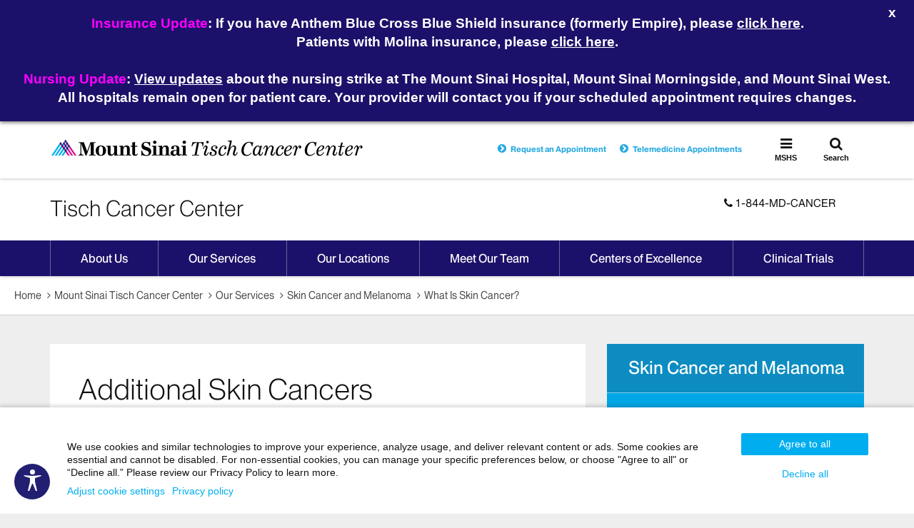

--- FILE ---
content_type: text/html;charset=UTF-8
request_url: https://www.mountsinai.org/care/cancer/services/skin/what-is/additional-cancers
body_size: 29709
content:








<!DOCTYPE html>




























  
  


<html lang="en-US">
    <head>

        
<script type="text/javascript">(window.NREUM||(NREUM={})).init={ajax:{deny_list:["bam.nr-data.net"]},feature_flags:["soft_nav"]};(window.NREUM||(NREUM={})).loader_config={licenseKey:"a6b76958a6",applicationID:"745399268",browserID:"745414157"};;/*! For license information please see nr-loader-rum-1.308.0.min.js.LICENSE.txt */
(()=>{var e,t,r={163:(e,t,r)=>{"use strict";r.d(t,{j:()=>E});var n=r(384),i=r(1741);var a=r(2555);r(860).K7.genericEvents;const s="experimental.resources",o="register",c=e=>{if(!e||"string"!=typeof e)return!1;try{document.createDocumentFragment().querySelector(e)}catch{return!1}return!0};var d=r(2614),u=r(944),l=r(8122);const f="[data-nr-mask]",g=e=>(0,l.a)(e,(()=>{const e={feature_flags:[],experimental:{allow_registered_children:!1,resources:!1},mask_selector:"*",block_selector:"[data-nr-block]",mask_input_options:{color:!1,date:!1,"datetime-local":!1,email:!1,month:!1,number:!1,range:!1,search:!1,tel:!1,text:!1,time:!1,url:!1,week:!1,textarea:!1,select:!1,password:!0}};return{ajax:{deny_list:void 0,block_internal:!0,enabled:!0,autoStart:!0},api:{get allow_registered_children(){return e.feature_flags.includes(o)||e.experimental.allow_registered_children},set allow_registered_children(t){e.experimental.allow_registered_children=t},duplicate_registered_data:!1},browser_consent_mode:{enabled:!1},distributed_tracing:{enabled:void 0,exclude_newrelic_header:void 0,cors_use_newrelic_header:void 0,cors_use_tracecontext_headers:void 0,allowed_origins:void 0},get feature_flags(){return e.feature_flags},set feature_flags(t){e.feature_flags=t},generic_events:{enabled:!0,autoStart:!0},harvest:{interval:30},jserrors:{enabled:!0,autoStart:!0},logging:{enabled:!0,autoStart:!0},metrics:{enabled:!0,autoStart:!0},obfuscate:void 0,page_action:{enabled:!0},page_view_event:{enabled:!0,autoStart:!0},page_view_timing:{enabled:!0,autoStart:!0},performance:{capture_marks:!1,capture_measures:!1,capture_detail:!0,resources:{get enabled(){return e.feature_flags.includes(s)||e.experimental.resources},set enabled(t){e.experimental.resources=t},asset_types:[],first_party_domains:[],ignore_newrelic:!0}},privacy:{cookies_enabled:!0},proxy:{assets:void 0,beacon:void 0},session:{expiresMs:d.wk,inactiveMs:d.BB},session_replay:{autoStart:!0,enabled:!1,preload:!1,sampling_rate:10,error_sampling_rate:100,collect_fonts:!1,inline_images:!1,fix_stylesheets:!0,mask_all_inputs:!0,get mask_text_selector(){return e.mask_selector},set mask_text_selector(t){c(t)?e.mask_selector="".concat(t,",").concat(f):""===t||null===t?e.mask_selector=f:(0,u.R)(5,t)},get block_class(){return"nr-block"},get ignore_class(){return"nr-ignore"},get mask_text_class(){return"nr-mask"},get block_selector(){return e.block_selector},set block_selector(t){c(t)?e.block_selector+=",".concat(t):""!==t&&(0,u.R)(6,t)},get mask_input_options(){return e.mask_input_options},set mask_input_options(t){t&&"object"==typeof t?e.mask_input_options={...t,password:!0}:(0,u.R)(7,t)}},session_trace:{enabled:!0,autoStart:!0},soft_navigations:{enabled:!0,autoStart:!0},spa:{enabled:!0,autoStart:!0},ssl:void 0,user_actions:{enabled:!0,elementAttributes:["id","className","tagName","type"]}}})());var p=r(6154),m=r(9324);let h=0;const v={buildEnv:m.F3,distMethod:m.Xs,version:m.xv,originTime:p.WN},b={consented:!1},y={appMetadata:{},get consented(){return this.session?.state?.consent||b.consented},set consented(e){b.consented=e},customTransaction:void 0,denyList:void 0,disabled:!1,harvester:void 0,isolatedBacklog:!1,isRecording:!1,loaderType:void 0,maxBytes:3e4,obfuscator:void 0,onerror:void 0,ptid:void 0,releaseIds:{},session:void 0,timeKeeper:void 0,registeredEntities:[],jsAttributesMetadata:{bytes:0},get harvestCount(){return++h}},_=e=>{const t=(0,l.a)(e,y),r=Object.keys(v).reduce((e,t)=>(e[t]={value:v[t],writable:!1,configurable:!0,enumerable:!0},e),{});return Object.defineProperties(t,r)};var w=r(5701);const x=e=>{const t=e.startsWith("http");e+="/",r.p=t?e:"https://"+e};var R=r(7836),k=r(3241);const A={accountID:void 0,trustKey:void 0,agentID:void 0,licenseKey:void 0,applicationID:void 0,xpid:void 0},S=e=>(0,l.a)(e,A),T=new Set;function E(e,t={},r,s){let{init:o,info:c,loader_config:d,runtime:u={},exposed:l=!0}=t;if(!c){const e=(0,n.pV)();o=e.init,c=e.info,d=e.loader_config}e.init=g(o||{}),e.loader_config=S(d||{}),c.jsAttributes??={},p.bv&&(c.jsAttributes.isWorker=!0),e.info=(0,a.D)(c);const f=e.init,m=[c.beacon,c.errorBeacon];T.has(e.agentIdentifier)||(f.proxy.assets&&(x(f.proxy.assets),m.push(f.proxy.assets)),f.proxy.beacon&&m.push(f.proxy.beacon),e.beacons=[...m],function(e){const t=(0,n.pV)();Object.getOwnPropertyNames(i.W.prototype).forEach(r=>{const n=i.W.prototype[r];if("function"!=typeof n||"constructor"===n)return;let a=t[r];e[r]&&!1!==e.exposed&&"micro-agent"!==e.runtime?.loaderType&&(t[r]=(...t)=>{const n=e[r](...t);return a?a(...t):n})})}(e),(0,n.US)("activatedFeatures",w.B)),u.denyList=[...f.ajax.deny_list||[],...f.ajax.block_internal?m:[]],u.ptid=e.agentIdentifier,u.loaderType=r,e.runtime=_(u),T.has(e.agentIdentifier)||(e.ee=R.ee.get(e.agentIdentifier),e.exposed=l,(0,k.W)({agentIdentifier:e.agentIdentifier,drained:!!w.B?.[e.agentIdentifier],type:"lifecycle",name:"initialize",feature:void 0,data:e.config})),T.add(e.agentIdentifier)}},384:(e,t,r)=>{"use strict";r.d(t,{NT:()=>s,US:()=>u,Zm:()=>o,bQ:()=>d,dV:()=>c,pV:()=>l});var n=r(6154),i=r(1863),a=r(1910);const s={beacon:"bam.nr-data.net",errorBeacon:"bam.nr-data.net"};function o(){return n.gm.NREUM||(n.gm.NREUM={}),void 0===n.gm.newrelic&&(n.gm.newrelic=n.gm.NREUM),n.gm.NREUM}function c(){let e=o();return e.o||(e.o={ST:n.gm.setTimeout,SI:n.gm.setImmediate||n.gm.setInterval,CT:n.gm.clearTimeout,XHR:n.gm.XMLHttpRequest,REQ:n.gm.Request,EV:n.gm.Event,PR:n.gm.Promise,MO:n.gm.MutationObserver,FETCH:n.gm.fetch,WS:n.gm.WebSocket},(0,a.i)(...Object.values(e.o))),e}function d(e,t){let r=o();r.initializedAgents??={},t.initializedAt={ms:(0,i.t)(),date:new Date},r.initializedAgents[e]=t}function u(e,t){o()[e]=t}function l(){return function(){let e=o();const t=e.info||{};e.info={beacon:s.beacon,errorBeacon:s.errorBeacon,...t}}(),function(){let e=o();const t=e.init||{};e.init={...t}}(),c(),function(){let e=o();const t=e.loader_config||{};e.loader_config={...t}}(),o()}},782:(e,t,r)=>{"use strict";r.d(t,{T:()=>n});const n=r(860).K7.pageViewTiming},860:(e,t,r)=>{"use strict";r.d(t,{$J:()=>u,K7:()=>c,P3:()=>d,XX:()=>i,Yy:()=>o,df:()=>a,qY:()=>n,v4:()=>s});const n="events",i="jserrors",a="browser/blobs",s="rum",o="browser/logs",c={ajax:"ajax",genericEvents:"generic_events",jserrors:i,logging:"logging",metrics:"metrics",pageAction:"page_action",pageViewEvent:"page_view_event",pageViewTiming:"page_view_timing",sessionReplay:"session_replay",sessionTrace:"session_trace",softNav:"soft_navigations",spa:"spa"},d={[c.pageViewEvent]:1,[c.pageViewTiming]:2,[c.metrics]:3,[c.jserrors]:4,[c.spa]:5,[c.ajax]:6,[c.sessionTrace]:7,[c.softNav]:8,[c.sessionReplay]:9,[c.logging]:10,[c.genericEvents]:11},u={[c.pageViewEvent]:s,[c.pageViewTiming]:n,[c.ajax]:n,[c.spa]:n,[c.softNav]:n,[c.metrics]:i,[c.jserrors]:i,[c.sessionTrace]:a,[c.sessionReplay]:a,[c.logging]:o,[c.genericEvents]:"ins"}},944:(e,t,r)=>{"use strict";r.d(t,{R:()=>i});var n=r(3241);function i(e,t){"function"==typeof console.debug&&(console.debug("New Relic Warning: https://github.com/newrelic/newrelic-browser-agent/blob/main/docs/warning-codes.md#".concat(e),t),(0,n.W)({agentIdentifier:null,drained:null,type:"data",name:"warn",feature:"warn",data:{code:e,secondary:t}}))}},1687:(e,t,r)=>{"use strict";r.d(t,{Ak:()=>d,Ze:()=>f,x3:()=>u});var n=r(3241),i=r(7836),a=r(3606),s=r(860),o=r(2646);const c={};function d(e,t){const r={staged:!1,priority:s.P3[t]||0};l(e),c[e].get(t)||c[e].set(t,r)}function u(e,t){e&&c[e]&&(c[e].get(t)&&c[e].delete(t),p(e,t,!1),c[e].size&&g(e))}function l(e){if(!e)throw new Error("agentIdentifier required");c[e]||(c[e]=new Map)}function f(e="",t="feature",r=!1){if(l(e),!e||!c[e].get(t)||r)return p(e,t);c[e].get(t).staged=!0,g(e)}function g(e){const t=Array.from(c[e]);t.every(([e,t])=>t.staged)&&(t.sort((e,t)=>e[1].priority-t[1].priority),t.forEach(([t])=>{c[e].delete(t),p(e,t)}))}function p(e,t,r=!0){const s=e?i.ee.get(e):i.ee,c=a.i.handlers;if(!s.aborted&&s.backlog&&c){if((0,n.W)({agentIdentifier:e,type:"lifecycle",name:"drain",feature:t}),r){const e=s.backlog[t],r=c[t];if(r){for(let t=0;e&&t<e.length;++t)m(e[t],r);Object.entries(r).forEach(([e,t])=>{Object.values(t||{}).forEach(t=>{t[0]?.on&&t[0]?.context()instanceof o.y&&t[0].on(e,t[1])})})}}s.isolatedBacklog||delete c[t],s.backlog[t]=null,s.emit("drain-"+t,[])}}function m(e,t){var r=e[1];Object.values(t[r]||{}).forEach(t=>{var r=e[0];if(t[0]===r){var n=t[1],i=e[3],a=e[2];n.apply(i,a)}})}},1738:(e,t,r)=>{"use strict";r.d(t,{U:()=>g,Y:()=>f});var n=r(3241),i=r(9908),a=r(1863),s=r(944),o=r(5701),c=r(3969),d=r(8362),u=r(860),l=r(4261);function f(e,t,r,a){const f=a||r;!f||f[e]&&f[e]!==d.d.prototype[e]||(f[e]=function(){(0,i.p)(c.xV,["API/"+e+"/called"],void 0,u.K7.metrics,r.ee),(0,n.W)({agentIdentifier:r.agentIdentifier,drained:!!o.B?.[r.agentIdentifier],type:"data",name:"api",feature:l.Pl+e,data:{}});try{return t.apply(this,arguments)}catch(e){(0,s.R)(23,e)}})}function g(e,t,r,n,s){const o=e.info;null===r?delete o.jsAttributes[t]:o.jsAttributes[t]=r,(s||null===r)&&(0,i.p)(l.Pl+n,[(0,a.t)(),t,r],void 0,"session",e.ee)}},1741:(e,t,r)=>{"use strict";r.d(t,{W:()=>a});var n=r(944),i=r(4261);class a{#e(e,...t){if(this[e]!==a.prototype[e])return this[e](...t);(0,n.R)(35,e)}addPageAction(e,t){return this.#e(i.hG,e,t)}register(e){return this.#e(i.eY,e)}recordCustomEvent(e,t){return this.#e(i.fF,e,t)}setPageViewName(e,t){return this.#e(i.Fw,e,t)}setCustomAttribute(e,t,r){return this.#e(i.cD,e,t,r)}noticeError(e,t){return this.#e(i.o5,e,t)}setUserId(e,t=!1){return this.#e(i.Dl,e,t)}setApplicationVersion(e){return this.#e(i.nb,e)}setErrorHandler(e){return this.#e(i.bt,e)}addRelease(e,t){return this.#e(i.k6,e,t)}log(e,t){return this.#e(i.$9,e,t)}start(){return this.#e(i.d3)}finished(e){return this.#e(i.BL,e)}recordReplay(){return this.#e(i.CH)}pauseReplay(){return this.#e(i.Tb)}addToTrace(e){return this.#e(i.U2,e)}setCurrentRouteName(e){return this.#e(i.PA,e)}interaction(e){return this.#e(i.dT,e)}wrapLogger(e,t,r){return this.#e(i.Wb,e,t,r)}measure(e,t){return this.#e(i.V1,e,t)}consent(e){return this.#e(i.Pv,e)}}},1863:(e,t,r)=>{"use strict";function n(){return Math.floor(performance.now())}r.d(t,{t:()=>n})},1910:(e,t,r)=>{"use strict";r.d(t,{i:()=>a});var n=r(944);const i=new Map;function a(...e){return e.every(e=>{if(i.has(e))return i.get(e);const t="function"==typeof e?e.toString():"",r=t.includes("[native code]"),a=t.includes("nrWrapper");return r||a||(0,n.R)(64,e?.name||t),i.set(e,r),r})}},2555:(e,t,r)=>{"use strict";r.d(t,{D:()=>o,f:()=>s});var n=r(384),i=r(8122);const a={beacon:n.NT.beacon,errorBeacon:n.NT.errorBeacon,licenseKey:void 0,applicationID:void 0,sa:void 0,queueTime:void 0,applicationTime:void 0,ttGuid:void 0,user:void 0,account:void 0,product:void 0,extra:void 0,jsAttributes:{},userAttributes:void 0,atts:void 0,transactionName:void 0,tNamePlain:void 0};function s(e){try{return!!e.licenseKey&&!!e.errorBeacon&&!!e.applicationID}catch(e){return!1}}const o=e=>(0,i.a)(e,a)},2614:(e,t,r)=>{"use strict";r.d(t,{BB:()=>s,H3:()=>n,g:()=>d,iL:()=>c,tS:()=>o,uh:()=>i,wk:()=>a});const n="NRBA",i="SESSION",a=144e5,s=18e5,o={STARTED:"session-started",PAUSE:"session-pause",RESET:"session-reset",RESUME:"session-resume",UPDATE:"session-update"},c={SAME_TAB:"same-tab",CROSS_TAB:"cross-tab"},d={OFF:0,FULL:1,ERROR:2}},2646:(e,t,r)=>{"use strict";r.d(t,{y:()=>n});class n{constructor(e){this.contextId=e}}},2843:(e,t,r)=>{"use strict";r.d(t,{G:()=>a,u:()=>i});var n=r(3878);function i(e,t=!1,r,i){(0,n.DD)("visibilitychange",function(){if(t)return void("hidden"===document.visibilityState&&e());e(document.visibilityState)},r,i)}function a(e,t,r){(0,n.sp)("pagehide",e,t,r)}},3241:(e,t,r)=>{"use strict";r.d(t,{W:()=>a});var n=r(6154);const i="newrelic";function a(e={}){try{n.gm.dispatchEvent(new CustomEvent(i,{detail:e}))}catch(e){}}},3606:(e,t,r)=>{"use strict";r.d(t,{i:()=>a});var n=r(9908);a.on=s;var i=a.handlers={};function a(e,t,r,a){s(a||n.d,i,e,t,r)}function s(e,t,r,i,a){a||(a="feature"),e||(e=n.d);var s=t[a]=t[a]||{};(s[r]=s[r]||[]).push([e,i])}},3878:(e,t,r)=>{"use strict";function n(e,t){return{capture:e,passive:!1,signal:t}}function i(e,t,r=!1,i){window.addEventListener(e,t,n(r,i))}function a(e,t,r=!1,i){document.addEventListener(e,t,n(r,i))}r.d(t,{DD:()=>a,jT:()=>n,sp:()=>i})},3969:(e,t,r)=>{"use strict";r.d(t,{TZ:()=>n,XG:()=>o,rs:()=>i,xV:()=>s,z_:()=>a});const n=r(860).K7.metrics,i="sm",a="cm",s="storeSupportabilityMetrics",o="storeEventMetrics"},4234:(e,t,r)=>{"use strict";r.d(t,{W:()=>a});var n=r(7836),i=r(1687);class a{constructor(e,t){this.agentIdentifier=e,this.ee=n.ee.get(e),this.featureName=t,this.blocked=!1}deregisterDrain(){(0,i.x3)(this.agentIdentifier,this.featureName)}}},4261:(e,t,r)=>{"use strict";r.d(t,{$9:()=>d,BL:()=>o,CH:()=>g,Dl:()=>_,Fw:()=>y,PA:()=>h,Pl:()=>n,Pv:()=>k,Tb:()=>l,U2:()=>a,V1:()=>R,Wb:()=>x,bt:()=>b,cD:()=>v,d3:()=>w,dT:()=>c,eY:()=>p,fF:()=>f,hG:()=>i,k6:()=>s,nb:()=>m,o5:()=>u});const n="api-",i="addPageAction",a="addToTrace",s="addRelease",o="finished",c="interaction",d="log",u="noticeError",l="pauseReplay",f="recordCustomEvent",g="recordReplay",p="register",m="setApplicationVersion",h="setCurrentRouteName",v="setCustomAttribute",b="setErrorHandler",y="setPageViewName",_="setUserId",w="start",x="wrapLogger",R="measure",k="consent"},5289:(e,t,r)=>{"use strict";r.d(t,{GG:()=>s,Qr:()=>c,sB:()=>o});var n=r(3878),i=r(6389);function a(){return"undefined"==typeof document||"complete"===document.readyState}function s(e,t){if(a())return e();const r=(0,i.J)(e),s=setInterval(()=>{a()&&(clearInterval(s),r())},500);(0,n.sp)("load",r,t)}function o(e){if(a())return e();(0,n.DD)("DOMContentLoaded",e)}function c(e){if(a())return e();(0,n.sp)("popstate",e)}},5607:(e,t,r)=>{"use strict";r.d(t,{W:()=>n});const n=(0,r(9566).bz)()},5701:(e,t,r)=>{"use strict";r.d(t,{B:()=>a,t:()=>s});var n=r(3241);const i=new Set,a={};function s(e,t){const r=t.agentIdentifier;a[r]??={},e&&"object"==typeof e&&(i.has(r)||(t.ee.emit("rumresp",[e]),a[r]=e,i.add(r),(0,n.W)({agentIdentifier:r,loaded:!0,drained:!0,type:"lifecycle",name:"load",feature:void 0,data:e})))}},6154:(e,t,r)=>{"use strict";r.d(t,{OF:()=>c,RI:()=>i,WN:()=>u,bv:()=>a,eN:()=>l,gm:()=>s,mw:()=>o,sb:()=>d});var n=r(1863);const i="undefined"!=typeof window&&!!window.document,a="undefined"!=typeof WorkerGlobalScope&&("undefined"!=typeof self&&self instanceof WorkerGlobalScope&&self.navigator instanceof WorkerNavigator||"undefined"!=typeof globalThis&&globalThis instanceof WorkerGlobalScope&&globalThis.navigator instanceof WorkerNavigator),s=i?window:"undefined"!=typeof WorkerGlobalScope&&("undefined"!=typeof self&&self instanceof WorkerGlobalScope&&self||"undefined"!=typeof globalThis&&globalThis instanceof WorkerGlobalScope&&globalThis),o=Boolean("hidden"===s?.document?.visibilityState),c=/iPad|iPhone|iPod/.test(s.navigator?.userAgent),d=c&&"undefined"==typeof SharedWorker,u=((()=>{const e=s.navigator?.userAgent?.match(/Firefox[/\s](\d+\.\d+)/);Array.isArray(e)&&e.length>=2&&e[1]})(),Date.now()-(0,n.t)()),l=()=>"undefined"!=typeof PerformanceNavigationTiming&&s?.performance?.getEntriesByType("navigation")?.[0]?.responseStart},6389:(e,t,r)=>{"use strict";function n(e,t=500,r={}){const n=r?.leading||!1;let i;return(...r)=>{n&&void 0===i&&(e.apply(this,r),i=setTimeout(()=>{i=clearTimeout(i)},t)),n||(clearTimeout(i),i=setTimeout(()=>{e.apply(this,r)},t))}}function i(e){let t=!1;return(...r)=>{t||(t=!0,e.apply(this,r))}}r.d(t,{J:()=>i,s:()=>n})},6630:(e,t,r)=>{"use strict";r.d(t,{T:()=>n});const n=r(860).K7.pageViewEvent},7699:(e,t,r)=>{"use strict";r.d(t,{It:()=>a,KC:()=>o,No:()=>i,qh:()=>s});var n=r(860);const i=16e3,a=1e6,s="SESSION_ERROR",o={[n.K7.logging]:!0,[n.K7.genericEvents]:!1,[n.K7.jserrors]:!1,[n.K7.ajax]:!1}},7836:(e,t,r)=>{"use strict";r.d(t,{P:()=>o,ee:()=>c});var n=r(384),i=r(8990),a=r(2646),s=r(5607);const o="nr@context:".concat(s.W),c=function e(t,r){var n={},s={},u={},l=!1;try{l=16===r.length&&d.initializedAgents?.[r]?.runtime.isolatedBacklog}catch(e){}var f={on:p,addEventListener:p,removeEventListener:function(e,t){var r=n[e];if(!r)return;for(var i=0;i<r.length;i++)r[i]===t&&r.splice(i,1)},emit:function(e,r,n,i,a){!1!==a&&(a=!0);if(c.aborted&&!i)return;t&&a&&t.emit(e,r,n);var o=g(n);m(e).forEach(e=>{e.apply(o,r)});var d=v()[s[e]];d&&d.push([f,e,r,o]);return o},get:h,listeners:m,context:g,buffer:function(e,t){const r=v();if(t=t||"feature",f.aborted)return;Object.entries(e||{}).forEach(([e,n])=>{s[n]=t,t in r||(r[t]=[])})},abort:function(){f._aborted=!0,Object.keys(f.backlog).forEach(e=>{delete f.backlog[e]})},isBuffering:function(e){return!!v()[s[e]]},debugId:r,backlog:l?{}:t&&"object"==typeof t.backlog?t.backlog:{},isolatedBacklog:l};return Object.defineProperty(f,"aborted",{get:()=>{let e=f._aborted||!1;return e||(t&&(e=t.aborted),e)}}),f;function g(e){return e&&e instanceof a.y?e:e?(0,i.I)(e,o,()=>new a.y(o)):new a.y(o)}function p(e,t){n[e]=m(e).concat(t)}function m(e){return n[e]||[]}function h(t){return u[t]=u[t]||e(f,t)}function v(){return f.backlog}}(void 0,"globalEE"),d=(0,n.Zm)();d.ee||(d.ee=c)},8122:(e,t,r)=>{"use strict";r.d(t,{a:()=>i});var n=r(944);function i(e,t){try{if(!e||"object"!=typeof e)return(0,n.R)(3);if(!t||"object"!=typeof t)return(0,n.R)(4);const r=Object.create(Object.getPrototypeOf(t),Object.getOwnPropertyDescriptors(t)),a=0===Object.keys(r).length?e:r;for(let s in a)if(void 0!==e[s])try{if(null===e[s]){r[s]=null;continue}Array.isArray(e[s])&&Array.isArray(t[s])?r[s]=Array.from(new Set([...e[s],...t[s]])):"object"==typeof e[s]&&"object"==typeof t[s]?r[s]=i(e[s],t[s]):r[s]=e[s]}catch(e){r[s]||(0,n.R)(1,e)}return r}catch(e){(0,n.R)(2,e)}}},8362:(e,t,r)=>{"use strict";r.d(t,{d:()=>a});var n=r(9566),i=r(1741);class a extends i.W{agentIdentifier=(0,n.LA)(16)}},8374:(e,t,r)=>{r.nc=(()=>{try{return document?.currentScript?.nonce}catch(e){}return""})()},8990:(e,t,r)=>{"use strict";r.d(t,{I:()=>i});var n=Object.prototype.hasOwnProperty;function i(e,t,r){if(n.call(e,t))return e[t];var i=r();if(Object.defineProperty&&Object.keys)try{return Object.defineProperty(e,t,{value:i,writable:!0,enumerable:!1}),i}catch(e){}return e[t]=i,i}},9324:(e,t,r)=>{"use strict";r.d(t,{F3:()=>i,Xs:()=>a,xv:()=>n});const n="1.308.0",i="PROD",a="CDN"},9566:(e,t,r)=>{"use strict";r.d(t,{LA:()=>o,bz:()=>s});var n=r(6154);const i="xxxxxxxx-xxxx-4xxx-yxxx-xxxxxxxxxxxx";function a(e,t){return e?15&e[t]:16*Math.random()|0}function s(){const e=n.gm?.crypto||n.gm?.msCrypto;let t,r=0;return e&&e.getRandomValues&&(t=e.getRandomValues(new Uint8Array(30))),i.split("").map(e=>"x"===e?a(t,r++).toString(16):"y"===e?(3&a()|8).toString(16):e).join("")}function o(e){const t=n.gm?.crypto||n.gm?.msCrypto;let r,i=0;t&&t.getRandomValues&&(r=t.getRandomValues(new Uint8Array(e)));const s=[];for(var o=0;o<e;o++)s.push(a(r,i++).toString(16));return s.join("")}},9908:(e,t,r)=>{"use strict";r.d(t,{d:()=>n,p:()=>i});var n=r(7836).ee.get("handle");function i(e,t,r,i,a){a?(a.buffer([e],i),a.emit(e,t,r)):(n.buffer([e],i),n.emit(e,t,r))}}},n={};function i(e){var t=n[e];if(void 0!==t)return t.exports;var a=n[e]={exports:{}};return r[e](a,a.exports,i),a.exports}i.m=r,i.d=(e,t)=>{for(var r in t)i.o(t,r)&&!i.o(e,r)&&Object.defineProperty(e,r,{enumerable:!0,get:t[r]})},i.f={},i.e=e=>Promise.all(Object.keys(i.f).reduce((t,r)=>(i.f[r](e,t),t),[])),i.u=e=>"nr-rum-1.308.0.min.js",i.o=(e,t)=>Object.prototype.hasOwnProperty.call(e,t),e={},t="NRBA-1.308.0.PROD:",i.l=(r,n,a,s)=>{if(e[r])e[r].push(n);else{var o,c;if(void 0!==a)for(var d=document.getElementsByTagName("script"),u=0;u<d.length;u++){var l=d[u];if(l.getAttribute("src")==r||l.getAttribute("data-webpack")==t+a){o=l;break}}if(!o){c=!0;var f={296:"sha512-+MIMDsOcckGXa1EdWHqFNv7P+JUkd5kQwCBr3KE6uCvnsBNUrdSt4a/3/L4j4TxtnaMNjHpza2/erNQbpacJQA=="};(o=document.createElement("script")).charset="utf-8",i.nc&&o.setAttribute("nonce",i.nc),o.setAttribute("data-webpack",t+a),o.src=r,0!==o.src.indexOf(window.location.origin+"/")&&(o.crossOrigin="anonymous"),f[s]&&(o.integrity=f[s])}e[r]=[n];var g=(t,n)=>{o.onerror=o.onload=null,clearTimeout(p);var i=e[r];if(delete e[r],o.parentNode&&o.parentNode.removeChild(o),i&&i.forEach(e=>e(n)),t)return t(n)},p=setTimeout(g.bind(null,void 0,{type:"timeout",target:o}),12e4);o.onerror=g.bind(null,o.onerror),o.onload=g.bind(null,o.onload),c&&document.head.appendChild(o)}},i.r=e=>{"undefined"!=typeof Symbol&&Symbol.toStringTag&&Object.defineProperty(e,Symbol.toStringTag,{value:"Module"}),Object.defineProperty(e,"__esModule",{value:!0})},i.p="https://js-agent.newrelic.com/",(()=>{var e={374:0,840:0};i.f.j=(t,r)=>{var n=i.o(e,t)?e[t]:void 0;if(0!==n)if(n)r.push(n[2]);else{var a=new Promise((r,i)=>n=e[t]=[r,i]);r.push(n[2]=a);var s=i.p+i.u(t),o=new Error;i.l(s,r=>{if(i.o(e,t)&&(0!==(n=e[t])&&(e[t]=void 0),n)){var a=r&&("load"===r.type?"missing":r.type),s=r&&r.target&&r.target.src;o.message="Loading chunk "+t+" failed: ("+a+": "+s+")",o.name="ChunkLoadError",o.type=a,o.request=s,n[1](o)}},"chunk-"+t,t)}};var t=(t,r)=>{var n,a,[s,o,c]=r,d=0;if(s.some(t=>0!==e[t])){for(n in o)i.o(o,n)&&(i.m[n]=o[n]);if(c)c(i)}for(t&&t(r);d<s.length;d++)a=s[d],i.o(e,a)&&e[a]&&e[a][0](),e[a]=0},r=self["webpackChunk:NRBA-1.308.0.PROD"]=self["webpackChunk:NRBA-1.308.0.PROD"]||[];r.forEach(t.bind(null,0)),r.push=t.bind(null,r.push.bind(r))})(),(()=>{"use strict";i(8374);var e=i(8362),t=i(860);const r=Object.values(t.K7);var n=i(163);var a=i(9908),s=i(1863),o=i(4261),c=i(1738);var d=i(1687),u=i(4234),l=i(5289),f=i(6154),g=i(944),p=i(384);const m=e=>f.RI&&!0===e?.privacy.cookies_enabled;function h(e){return!!(0,p.dV)().o.MO&&m(e)&&!0===e?.session_trace.enabled}var v=i(6389),b=i(7699);class y extends u.W{constructor(e,t){super(e.agentIdentifier,t),this.agentRef=e,this.abortHandler=void 0,this.featAggregate=void 0,this.loadedSuccessfully=void 0,this.onAggregateImported=new Promise(e=>{this.loadedSuccessfully=e}),this.deferred=Promise.resolve(),!1===e.init[this.featureName].autoStart?this.deferred=new Promise((t,r)=>{this.ee.on("manual-start-all",(0,v.J)(()=>{(0,d.Ak)(e.agentIdentifier,this.featureName),t()}))}):(0,d.Ak)(e.agentIdentifier,t)}importAggregator(e,t,r={}){if(this.featAggregate)return;const n=async()=>{let n;await this.deferred;try{if(m(e.init)){const{setupAgentSession:t}=await i.e(296).then(i.bind(i,3305));n=t(e)}}catch(e){(0,g.R)(20,e),this.ee.emit("internal-error",[e]),(0,a.p)(b.qh,[e],void 0,this.featureName,this.ee)}try{if(!this.#t(this.featureName,n,e.init))return(0,d.Ze)(this.agentIdentifier,this.featureName),void this.loadedSuccessfully(!1);const{Aggregate:i}=await t();this.featAggregate=new i(e,r),e.runtime.harvester.initializedAggregates.push(this.featAggregate),this.loadedSuccessfully(!0)}catch(e){(0,g.R)(34,e),this.abortHandler?.(),(0,d.Ze)(this.agentIdentifier,this.featureName,!0),this.loadedSuccessfully(!1),this.ee&&this.ee.abort()}};f.RI?(0,l.GG)(()=>n(),!0):n()}#t(e,r,n){if(this.blocked)return!1;switch(e){case t.K7.sessionReplay:return h(n)&&!!r;case t.K7.sessionTrace:return!!r;default:return!0}}}var _=i(6630),w=i(2614),x=i(3241);class R extends y{static featureName=_.T;constructor(e){var t;super(e,_.T),this.setupInspectionEvents(e.agentIdentifier),t=e,(0,c.Y)(o.Fw,function(e,r){"string"==typeof e&&("/"!==e.charAt(0)&&(e="/"+e),t.runtime.customTransaction=(r||"http://custom.transaction")+e,(0,a.p)(o.Pl+o.Fw,[(0,s.t)()],void 0,void 0,t.ee))},t),this.importAggregator(e,()=>i.e(296).then(i.bind(i,3943)))}setupInspectionEvents(e){const t=(t,r)=>{t&&(0,x.W)({agentIdentifier:e,timeStamp:t.timeStamp,loaded:"complete"===t.target.readyState,type:"window",name:r,data:t.target.location+""})};(0,l.sB)(e=>{t(e,"DOMContentLoaded")}),(0,l.GG)(e=>{t(e,"load")}),(0,l.Qr)(e=>{t(e,"navigate")}),this.ee.on(w.tS.UPDATE,(t,r)=>{(0,x.W)({agentIdentifier:e,type:"lifecycle",name:"session",data:r})})}}class k extends e.d{constructor(e){var t;(super(),f.gm)?(this.features={},(0,p.bQ)(this.agentIdentifier,this),this.desiredFeatures=new Set(e.features||[]),this.desiredFeatures.add(R),(0,n.j)(this,e,e.loaderType||"agent"),t=this,(0,c.Y)(o.cD,function(e,r,n=!1){if("string"==typeof e){if(["string","number","boolean"].includes(typeof r)||null===r)return(0,c.U)(t,e,r,o.cD,n);(0,g.R)(40,typeof r)}else(0,g.R)(39,typeof e)},t),function(e){(0,c.Y)(o.Dl,function(t,r=!1){if("string"!=typeof t&&null!==t)return void(0,g.R)(41,typeof t);const n=e.info.jsAttributes["enduser.id"];r&&null!=n&&n!==t?(0,a.p)(o.Pl+"setUserIdAndResetSession",[t],void 0,"session",e.ee):(0,c.U)(e,"enduser.id",t,o.Dl,!0)},e)}(this),function(e){(0,c.Y)(o.nb,function(t){if("string"==typeof t||null===t)return(0,c.U)(e,"application.version",t,o.nb,!1);(0,g.R)(42,typeof t)},e)}(this),function(e){(0,c.Y)(o.d3,function(){e.ee.emit("manual-start-all")},e)}(this),function(e){(0,c.Y)(o.Pv,function(t=!0){if("boolean"==typeof t){if((0,a.p)(o.Pl+o.Pv,[t],void 0,"session",e.ee),e.runtime.consented=t,t){const t=e.features.page_view_event;t.onAggregateImported.then(e=>{const r=t.featAggregate;e&&!r.sentRum&&r.sendRum()})}}else(0,g.R)(65,typeof t)},e)}(this),this.run()):(0,g.R)(21)}get config(){return{info:this.info,init:this.init,loader_config:this.loader_config,runtime:this.runtime}}get api(){return this}run(){try{const e=function(e){const t={};return r.forEach(r=>{t[r]=!!e[r]?.enabled}),t}(this.init),n=[...this.desiredFeatures];n.sort((e,r)=>t.P3[e.featureName]-t.P3[r.featureName]),n.forEach(r=>{if(!e[r.featureName]&&r.featureName!==t.K7.pageViewEvent)return;if(r.featureName===t.K7.spa)return void(0,g.R)(67);const n=function(e){switch(e){case t.K7.ajax:return[t.K7.jserrors];case t.K7.sessionTrace:return[t.K7.ajax,t.K7.pageViewEvent];case t.K7.sessionReplay:return[t.K7.sessionTrace];case t.K7.pageViewTiming:return[t.K7.pageViewEvent];default:return[]}}(r.featureName).filter(e=>!(e in this.features));n.length>0&&(0,g.R)(36,{targetFeature:r.featureName,missingDependencies:n}),this.features[r.featureName]=new r(this)})}catch(e){(0,g.R)(22,e);for(const e in this.features)this.features[e].abortHandler?.();const t=(0,p.Zm)();delete t.initializedAgents[this.agentIdentifier]?.features,delete this.sharedAggregator;return t.ee.get(this.agentIdentifier).abort(),!1}}}var A=i(2843),S=i(782);class T extends y{static featureName=S.T;constructor(e){super(e,S.T),f.RI&&((0,A.u)(()=>(0,a.p)("docHidden",[(0,s.t)()],void 0,S.T,this.ee),!0),(0,A.G)(()=>(0,a.p)("winPagehide",[(0,s.t)()],void 0,S.T,this.ee)),this.importAggregator(e,()=>i.e(296).then(i.bind(i,2117))))}}var E=i(3969);class I extends y{static featureName=E.TZ;constructor(e){super(e,E.TZ),f.RI&&document.addEventListener("securitypolicyviolation",e=>{(0,a.p)(E.xV,["Generic/CSPViolation/Detected"],void 0,this.featureName,this.ee)}),this.importAggregator(e,()=>i.e(296).then(i.bind(i,9623)))}}new k({features:[R,T,I],loaderType:"lite"})})()})();</script><script type="text/javascript" id="User1st_Snippet">
          var u1stConfiguration = {
            accessibilityBtn: {
              useMy: 'u1st-accessibility-button',
              useMyClass: 'u1st-aria-btn'
            },
            desktop: {
              button: {
                showTitle: true
              }
            },
            mobile: {
              button: {
                showTitle: true
              }
            }
          }
          var script = document.createElement("script");
          script.id = "User1st_Switcher";
          script.src = "https://ufe.user1st.info/content/frontend.prod.js";
          var documentPosition = document.head || document.documentElement;
          documentPosition.insertAdjacentElement("afterbegin", script);
        </script>

        <style>
          button#u1st-accessibility-button, button.u1st-aria-btn {
            background: #221F72 !important;
            background-color: #221F72 !important;
          }
        </style>

        <meta charset="UTF-8">
        <meta http-equiv="X-UA-Compatible" content="IE=edge,chrome=1">
        <meta name="viewport" content="width=device-width, initial-scale=1, minimum-scale=1, maximum-scale=1, user-scalable=no">
        

        
        

        

        <link rel="stylesheet" type="text/css" href="https://assets.sitescdn.net/answers/dev/dev-iife/answers.css?v=1764862453198build_mshealth=2870" />
        <script src="https://assets.sitescdn.net/answers/v1.4.2/answerstemplates-iife.compiled.min.js?v=1764862453198build_mshealth=2870"></script>

        <script src="https://ajax.googleapis.com/ajax/libs/jquery/2.2.0/jquery.min.js"></script>
        <script type="text/javascript" src="/mshealth/themes/default/scripts/libraries/jquery-ui.min.js?v=1764862453198&build_mshealth=2870"></script>
        <script type="text/javascript" src="https://cdnjs.cloudflare.com/ajax/libs/twitter-bootstrap/3.3.5/js/bootstrap.min.js"></script>
        <script type="text/javascript" src="https://cdnjs.cloudflare.com/ajax/libs/handlebars.js/4.7.8/handlebars.min.js"></script>
        <script type="text/javascript" src="/mshealth/themes/default/scripts/responsive-table.js?v=1764862453198&build_mshealth=2870"></script>
        <script type="text/javascript" src="/mshealth/themes/default/scripts/libraries/jquery.dotdotdot.js?v=1764862453198&build_mshealth=2870"></script>
        <script type="text/javascript" src="/mshealth/themes/default/scripts/libraries/typeahead.js?v=1764862453198&build_mshealth=2870"></script>
        <script type="text/javascript" src="/mshealth/themes/default/scripts/libraries/bootstrap-typeahead.min.js?v=1764862453198&build_mshealth=2870"></script>
        <script type="text/javascript" src="/mshealth/themes/default/scripts/dsmGlobal.js?v=1764862453198build_mshealth=2870"></script>
        <script type="text/javascript" src="/mshealth/themes/default/scripts/socialmedia-wall.js?v=1764862453198build_mshealth=2870"></script>
        <script type="text/javascript" src="/mshealth/themes/default/scripts/epic/waittime.js?v=1764862453198build_mshealth=2870"></script>

        <!-- Google translator -->
        <script type="text/javascript" src="//translate.google.com/translate_a/element.js?cb=googleTranslateElementInit"></script>
        <script type="text/javascript">
			function googleTranslateElementInit() {
			  new google.translate.TranslateElement({pageLanguage: 'en'}, 'google_translate_element');
			}
		</script>

        
        

        <script src="https://assets.sitescdn.net/answers/dev/dev-iife/answers.js?v=1764862453198build_mshealth=2870" onload="ANSWERS.domReady(initAnswers)" async defer></script>
         <!-- Add Pingdom Code here -->
        <script>
                var _prum = [['id', '56facb39abe53d4d2c361d38'],
             ['mark', 'firstbyte', (new Date()).getTime()]];
                (function() {
                          var s = document.getElementsByTagName('script')[0]
                          , p = document.createElement('script');
                          p.async = 'async';
                          p.src = '//rum-static.pingdom.net/prum.min.js';
                s.parentNode.insertBefore(p, s);
                })();
        </script>
        <!-- End Pingdom Code -->

	

        <link href="/mshealth/themes/default/styles/owl-carousel.css?v=1764862453198build_mshealth=2870" rel="stylesheet" type="text/css" />
        
        <link rel="stylesheet" href="/mshealth/themes/default/styles/fonts.css?v=1764862453198&build_mshealth=2870">
        <script type="text/javascript">
			var MTIProjectId='dce02f95-1b56-4a71-b18f-24a3c33952da';
			 (function() {
			        var mtiTracking = document.createElement('script');
			        mtiTracking.type='text/javascript';
			        mtiTracking.async='true';
			         mtiTracking.src='/mshealth/themes/default/scripts/mtiFontTrackingCode.js?v=1764862453198&build_mshealth=2870';
			        (document.getElementsByTagName('head')[0]||document.getElementsByTagName('body')[0]).appendChild( mtiTracking );
			   })();
		</script>
     	








    
        <link href="/mshealth/themes/default/styles/vendor.css" rel="stylesheet" type="text/css" />
    
                

        
        

        <link rel="stylesheet" href="/mshealth/themes/default/styles/style.css?v=1764862453198build_mshealth=2870">
        <link rel="stylesheet" href="/mshealth/themes/default/styles/override.css?v=1764862453198build_mshealth=2870">
        
        
        

    
    




   











<title>Additional Skin Cancers |  Mount Sinai - New York</title>


	
	
		<!-- indexable -->
	

<meta property="og:description" CONTENT="Additional skin cancers include Merkel cell carcinoma (MCC), dermatofibrosarcoma protuberans (DFSP), and sweat gland tumors.">
<meta name="description" CONTENT="Additional skin cancers include Merkel cell carcinoma (MCC), dermatofibrosarcoma protuberans (DFSP), and sweat gland tumors.">
<meta property="og:url" CONTENT="https://www.mountsinai.org/care/cancer/services/skin/what-is/additional-cancers">
<meta property="og:image" CONTENT="https://www.mountsinai.org/mshealth/themes/default/media/images/logo-color.png">
<meta property="og:site_name" CONTENT="Mount Sinai Health System">
<meta property="og:type" CONTENT="website">

<meta name="twitter:card" content="summary" />
<meta name="twitter:site" content="@MountSinaiNYC" />
<meta name="twitter:title" content="Additional Skin Cancers" />
<meta name="twitter:description" content="Additional skin cancers include Merkel cell carcinoma (MCC), dermatofibrosarcoma protuberans (DFSP), and sweat gland tumors." />
<meta name="twitter:image" content="https://www.mountsinai.org/mshealth/themes/default/media/images/logo-color.png" />
    <!-- Penrod Web Tracking -->
    <script async src="https://cdn.penrod.co/scripts/Penrod.HCWT-min.js"
            onload="Penrod.HCWT.init('https://tag.mountsinai.org/')">
    </script>

<script>(window.BOOMR_mq=window.BOOMR_mq||[]).push(["addVar",{"rua.upush":"false","rua.cpush":"true","rua.upre":"false","rua.cpre":"true","rua.uprl":"false","rua.cprl":"false","rua.cprf":"false","rua.trans":"SJ-f3c277ee-7615-4d74-9afd-967feedee5ab","rua.cook":"false","rua.ims":"false","rua.ufprl":"false","rua.cfprl":"true","rua.isuxp":"false","rua.texp":"norulematch","rua.ceh":"false","rua.ueh":"false","rua.ieh.st":"0"}]);</script>
                              <script>!function(a){var e="https://s.go-mpulse.net/boomerang/",t="addEventListener";if("False"=="True")a.BOOMR_config=a.BOOMR_config||{},a.BOOMR_config.PageParams=a.BOOMR_config.PageParams||{},a.BOOMR_config.PageParams.pci=!0,e="https://s2.go-mpulse.net/boomerang/";if(window.BOOMR_API_key="BFBHG-C2X3N-GCWAN-UMPXK-HSX6S",function(){function n(e){a.BOOMR_onload=e&&e.timeStamp||(new Date).getTime()}if(!a.BOOMR||!a.BOOMR.version&&!a.BOOMR.snippetExecuted){a.BOOMR=a.BOOMR||{},a.BOOMR.snippetExecuted=!0;var i,_,o,r=document.createElement("iframe");if(a[t])a[t]("load",n,!1);else if(a.attachEvent)a.attachEvent("onload",n);r.src="javascript:void(0)",r.title="",r.role="presentation",(r.frameElement||r).style.cssText="width:0;height:0;border:0;display:none;",o=document.getElementsByTagName("script")[0],o.parentNode.insertBefore(r,o);try{_=r.contentWindow.document}catch(O){i=document.domain,r.src="javascript:var d=document.open();d.domain='"+i+"';void(0);",_=r.contentWindow.document}_.open()._l=function(){var a=this.createElement("script");if(i)this.domain=i;a.id="boomr-if-as",a.src=e+"BFBHG-C2X3N-GCWAN-UMPXK-HSX6S",BOOMR_lstart=(new Date).getTime(),this.body.appendChild(a)},_.write("<bo"+'dy onload="document._l();">'),_.close()}}(),"".length>0)if(a&&"performance"in a&&a.performance&&"function"==typeof a.performance.setResourceTimingBufferSize)a.performance.setResourceTimingBufferSize();!function(){if(BOOMR=a.BOOMR||{},BOOMR.plugins=BOOMR.plugins||{},!BOOMR.plugins.AK){var e="true"=="true"?1:0,t="",n="bu5l2zqxhuusg2lmez6a-f-dc23090fa-clientnsv4-s.akamaihd.net",i="false"=="true"?2:1,_={"ak.v":"39","ak.cp":"695539","ak.ai":parseInt("479950",10),"ak.ol":"0","ak.cr":8,"ak.ipv":4,"ak.proto":"h2","ak.rid":"f935bcf","ak.r":45721,"ak.a2":e,"ak.m":"x","ak.n":"essl","ak.bpcip":"13.58.189.0","ak.cport":43872,"ak.gh":"23.33.25.23","ak.quicv":"","ak.tlsv":"tls1.3","ak.0rtt":"","ak.0rtt.ed":"","ak.csrc":"-","ak.acc":"","ak.t":"1768695420","ak.ak":"hOBiQwZUYzCg5VSAfCLimQ==F3nyrFM+3ZkFx5obQR8+GdQKsRtY5exUUiPHHZTkaHI0qkOBD/EgbHbtZvZxHFYxAy3K5j1bS9itslKX4pIHjALkZz9ln6AZJNmxqYfZhVcZpP/zeSxNLVwslG/OceFXdC+T770JO8TN/7fjYPK44Q9NuxCkjQ55OMf0+VsitWGjea0SfGQi83hS2ujtezILLZjf3z1Rs8Zkqv4BgcSYJRjJTajCDNiTwxASM1wsK7SPCYBat2o8l+5PPWf/GZFBB6BuuMGNhOvlqgEhqHL3Jdfa3LVEJ3Gcepjht2q7FbLru0WLUBchSlcOE8ANriOBEzypR2g5OD3gRkpU6p1zVrAy8Z0SBBmndnZOTVtn9M74x9bqosmuPGyC9pOSeyPCfOto3Sxvydn6fKBoHj/GLPUK6xGt87T3OfqKrC+rv/k=","ak.pv":"65","ak.dpoabenc":"","ak.tf":i};if(""!==t)_["ak.ruds"]=t;var o={i:!1,av:function(e){var t="http.initiator";if(e&&(!e[t]||"spa_hard"===e[t]))_["ak.feo"]=void 0!==a.aFeoApplied?1:0,BOOMR.addVar(_)},rv:function(){var a=["ak.bpcip","ak.cport","ak.cr","ak.csrc","ak.gh","ak.ipv","ak.m","ak.n","ak.ol","ak.proto","ak.quicv","ak.tlsv","ak.0rtt","ak.0rtt.ed","ak.r","ak.acc","ak.t","ak.tf"];BOOMR.removeVar(a)}};BOOMR.plugins.AK={akVars:_,akDNSPreFetchDomain:n,init:function(){if(!o.i){var a=BOOMR.subscribe;a("before_beacon",o.av,null,null),a("onbeacon",o.rv,null,null),o.i=!0}return this},is_complete:function(){return!0}}}}()}(window);</script></head>
<body class="subServiceArea extended-nav" data-site="mshealth"> 
<!-- Google Tag Manager -->

  
  
        <!-- V4 Universal Container GTM -->
      <noscript><iframe src="//www.googletagmanager.com/ns.html?id=GTM-5Z94L8"
                  height="0" width="0" style="display:none;visibility:hidden"></iframe></noscript>
<script>(function(w,d,s,l,i){w[l]=w[l]||[];w[l].push(
        {'gtm.start': new Date().getTime(),event:'gtm.js'}
);var f=d.getElementsByTagName(s)[0],
        j=d.createElement(s),dl=l!='dataLayer'?'&l='+l:'';j.async=true;j.src=
        '//www.googletagmanager.com/gtm.js?id='+i+dl;f.parentNode.insertBefore(j,f);
})(window,document,'script','dataLayer','GTM-5Z94L8');</script>
		<!-- Piwik container -->
		<script type="text/javascript">
			(function(window, document, dataLayerName, id) {
			window[dataLayerName]=window[dataLayerName]||[],window[dataLayerName].push({start:(new Date).getTime(),event:"stg.start"});var scripts=document.getElementsByTagName('script')[0],tags=document.createElement('script');
			function stgCreateCookie(a,b,c){var d="";if(c){var e=new Date;e.setTime(e.getTime()+24*c*60*60*1e3),d="; expires="+e.toUTCString()}document.cookie=a+"="+b+d+"; path=/"}
			var isStgDebug=(window.location.href.match("stg_debug")||document.cookie.match("stg_debug"))&&!window.location.href.match("stg_disable_debug");stgCreateCookie("stg_debug",isStgDebug?1:"",isStgDebug?14:-1);
			var qP=[];dataLayerName!=="dataLayer"&&qP.push("data_layer_name="+dataLayerName),isStgDebug&&qP.push("stg_debug");var qPString=qP.length>0?("?"+qP.join("&")):"";
			tags.async=!0,tags.src="https://mountsinai.containers.piwik.pro/"+id+".js"+qPString,scripts.parentNode.insertBefore(tags,scripts);
			!function(a,n,i){a[n]=a[n]||{};for(var c=0;c<i.length;c++)!function(i){a[n][i]=a[n][i]||{},a[n][i].api=a[n][i].api||function(){var a=[].slice.call(arguments,0);"string"==typeof a[0]&&window[dataLayerName].push({event:n+"."+i+":"+a[0],parameters:[].slice.call(arguments,1)})}}(i[c])}(window,"ppms",["tm","cm"]);
			})(window, document, 'dataLayer', 'a27d2fb5-8255-4f15-94c7-cd1f4ffb0436');
		</script>
		<!-- end of piwik container -->
  

<!-- End Google Tag Manager -->

 
<script src="https://mountsinaiassetsbucket.s3.us-west-1.amazonaws.com/unifiedORGscript.js"></script>
    






<script id="appointmentDlg" type="text/x-handlebars-template">
    <div class="modal faceted dynamic fad-raazdoc-modal fad-raazdoc-modal--profile">
        <div class="modal-dialog">
            <div class="modal-content">
                <div class="modal-header">
                    <div class="row">
                        <div class="col-xs-10">
                            <h4 id="facetedLabel" class="modal-title">Request an appointment with {{fullName}}{{#if degree}}, {{degree}}{{/if}}</h4>
                        </div>
                        <div class="col-xs-2">
                            <a data-dismiss="modal" aria-label="Close" class="close pull-right">close<span aria-hidden="true">×</span></a>
                        </div>
                    </div>
                    <div class="row">
                        <div class="col-xs-12"></div>
                    </div>
                </div>
                <div class="modal-body">
                    <div>
						{{#if isConsumerDigitalEnabled}}
							<a href="/profiles/{{furl}}#schedule" onclick="_gaq.push(['_trackEvent', 'FAD', 'MAA', 'ZocDoc'])" class="zd-plugin zocdoc btn btn-large btn-pink btn-action visible-md-inline-block visible-lg-inline-block"><i class="fa fa-clock-o"></i> Schedule an Appointment</a>
                            <a href="/profiles/{{furl}}#schedule" onclick="_gaq.push(['_trackEvent', 'FAD', 'MAA', 'ZocDoc'])" class="btn btn-large btn-pink btn-action hidden-md hidden-lg" ><i class="fa fa-clock-o"></i> Schedule an Appointment</a>
                        {{else if zocdocId}}
                            <a href="/profiles/{{furl}}#schedule" onclick="_gaq.push(['_trackEvent', 'FAD', 'MAA', 'ZocDoc'])" class="zd-plugin zocdoc btn btn-large btn-pink btn-action visible-md-inline-block visible-lg-inline-block"><i class="fa fa-clock-o"></i> Schedule an Appointment</a>
                            <a href="/profiles/{{furl}}#schedule" onclick="_gaq.push(['_trackEvent', 'FAD', 'MAA', 'ZocDoc'])" class="btn btn-large btn-pink btn-action hidden-md hidden-lg" ><i class="fa fa-clock-o"></i> Schedule an Appointment</a>
                        {{else}}
                        <h4>Appointments for {{fullName}} can be made at the following {{{pluralize patientOffices 'location'}}}:</h4>
                        <ul class="modal-cta-list">
                            {{#each patientOffices}}
								{{#if isConsumerDigitalEnabled}}
									 <a href="/profiles/{{furl}}#schedule" onclick="_gaq.push(['_trackEvent', 'FAD', 'MAA', 'ZocDoc'])" class="zd-plugin zocdoc btn btn-large btn-pink btn-action visible-md-inline-block visible-lg-inline-block"><i class="fa fa-clock-o"></i> Schedule an Appointment</a>
                                     <a href="/profiles/{{furl}}#schedule" onclick="_gaq.push(['_trackEvent', 'FAD', 'MAA', 'ZocDoc'])" class="btn btn-large btn-pink btn-action hidden-md hidden-lg fad-raazdoc-modal-btn--sap" ><i class="fa fa-clock-o"></i> Schedule an Appointment</a>
                                {{else if isZocdocEnabled}}
                                    <li class="appointment-modal-addr">
                                        <div>
                                            {{#if description}}{{description}}<br/>{{/if}}
                                            {{#if address1}}{{address1}}<br/>{{/if}}
                                            {{#if address2}}{{address2}}<br/>{{/if}}
                                            {{city}}, {{state}} {{zip}}<br/>
                                            {{#if primaryPhone}}<strong>Phone: </strong><a href="tel:{{this.primaryPhone}}">{{primaryPhone}}</a><br/>{{/if}}
                                        </div>
                                        <div class="cta">
                                            <a href="/profiles/{{furl}}#schedule" onclick="_gaq.push(['_trackEvent', 'FAD', 'MAA', 'ZocDoc'])" class="zd-plugin zocdoc btn btn-large btn-pink btn-action visible-md-inline-block visible-lg-inline-block"><i class="fa fa-clock-o"></i> Schedule an Appointment</a>
                                            <a href="/profiles/{{furl}}#schedule" onclick="_gaq.push(['_trackEvent', 'FAD', 'MAA', 'ZocDoc'])" class="btn btn-large btn-pink btn-action hidden-md hidden-lg fad-raazdoc-modal-btn--sap" ><i class="fa fa-clock-o"></i> Schedule an Appointment</a>
                                        </div>
                                    </li>
								{{else}}
                                        {{#if acceptingAppointments}}
                                            <li class="appointment-modal-addr">
                                                <div>
                                                    {{#if description}}{{description}}<br/>{{/if}}
                                                    {{#if address1}}{{address1}}<br/>{{/if}}
                                                    {{#if address2}}{{address2}}<br/>{{/if}}
                                                    {{city}}, {{state}} {{zip}}<br/>
                                                    {{#if primaryPhone}}<strong>Phone: </strong><a href="tel:{{this.primaryPhone}}">{{primaryPhone}}</a><br/>{{/if}}
                                                </div>
                                                <div class="cta">
                                                    <a href="https://raa.mountsinai.org/makeappt/index.cfm?pid={{../id}}&office_id={{officeId}}&utm_dom=www.mountsinai.org" class="btn btn-large btn-pink btn-action">Request an Appointment</a>
                                                </div>
                                            </li>
                                        {{/if}}
                                {{/if}}
                            {{/each}}
                        </ul>
                        {{/if}}
                    </div>
                </div>
                <div class="modal-footer white-bg">
                    <button type="button" data-dismiss="modal" class="btn btn-default btn-large pull-left">Cancel</button>
                </div>
            </div>
        </div>
    </div>
</script>












	
		
			<!-- in override layout: Additional Skin Cancers -->
			













    
    
        
    



    
    
        
    





    
    
        
    




    
    
    
    
    
        
    

    
        
    
    
    
    
    

    
    
    
        
    
    
    

    
    
        
    
    
    
    

    
    
    
    
        
    
    




<!--googleoff: index -->
<header class="c03-header c01-crown navbar navbar-default navbar-fixed-top" data-elastic-exclude>
    <div class="white-bg clear-height">
        <div class="container">
            <div class="navbar-brand">
                <a href="/"> 
                    
                        
                            















	
	
	
	
	
	
		
		
		
	

	
	
	
		
		
		
	

	<a href="/care/cancer">
        
            
                <img class="visible-lg" src="/files/MSHealth/Assets/Media/MSHS-TischCancerCenter-Logo-892x88.png" alt="Mount Sinai Tisch Cancer Center" width="446" height="44">
                <img class="hidden-lg" src="/files/MSHealth/Assets/Media/MSHS-TischCancerCenter-LogoSmall-300x120.png" alt="Mount Sinai Tisch Cancer Center" width="150" height="60">
            
            
        
	</a>



                        
                        
                    
                </a>
            </div>
            <div class="mobile-menu pull-right">
                <div class="drop-subnav hidden-xs">
                    
                        









<ul class="link-list list-inline">
    
        <li>
            
                
                
                    
                        
                        
                            <a href="https://raa.mountsinai.org/makeappt/index.cfm?pid=MSH00000DDD00000000062&office_id=MSH00100OOO00000000062&utm_dom=www.mountsinai.org&sp=1" target="_blank">Request an Appointment</a>
                        
                    
                
            
        </li>
    
        <li>
            
                
                
                    
                        
                        
                            <a href="https://www.mountsinai.org/cancervideovisits">Telemedicine Appointments</a>
                        
                    
                
            
        </li>
    
</ul>

                    
                </div>
                <button type="button" data-toggle="collapse" data-target=".mshs-nav.collapse" aria-expanded="false" 
                        class="hidden-xs collapsed menu-toggle"><span class="sr-only">Toggle MSHS Menu</span><i
                        class="fa fa-bars" aria-label="togglemenunav"></i><span>MSHS</span></button>
                <a href="/" class="visible-xs-inline-flex"><span class="sr-only">Go to MSHS Home</span><i
                        class="fa fa-home"></i><span>MSHS</span></a>
                
                <button type="button" data-toggle="collapse" data-target=".search.collapse" aria-expanded="false" 
                        class=" collapsed search-toggle global-search__btn--mobile global-search__btn--generic-header">
                    <span class="sr-only">Toggle search</span>
                    <section class="global-search__container--parent">
                        <div class="global-search__container--icon global-search__container--maglass">
                            <i class="fa fa-search" aria-label="open search"></i>
                            <span>Search</span>
                        </div>
                        <div class="global-search__container--icon global-search__container--times">
                            <i class="fa fa-times" aria-label="close search"></i>
                            <span>Close</span>
                        </div>
                    </section>
                </button>
                
            </div>
        </div>
    </div>
    
    
        
            
                <nav class="search collapse yxt-search__container--generic-nav yxt-search__container--alt-nav">
                    <div class="container">
                        <div class="search_form" data-searchtype="genericHeaderRegion"> </div>
                    </div>
                </nav>
            
            
            
        
    

    
        










    
    
    

<div class="container">
    <nav class="mshs-nav collapse blue-sky-bg hidden-xs" data-elastic-exclude>
        <ul class="navbar nav navbar-nav">
            
                                            
            
                
                    
                    
                        
                            <li>
                                <i role="button" data-toggle="dropdown" aria-haspopup="true" aria-expanded="false" class="fa fa-angle-down"></i>
                                <a href="/find-a-doctor" class="dropdown">Find a Doctor</a>
                                <div class="dropdown-menu mega-dropdown-menu">
                                    <div class="menu-content">
                                        <ul>
                                            
                                                <li><a href="/appointment/sameday">Same-Day Appointments</a></li>
                                            
                                        </ul>
                                    </div>
                                </div>
                            </li>
                        
                        
                    
                                            
            
                
                    
                    
                        
                            <li>
                                <i role="button" data-toggle="dropdown" aria-haspopup="true" aria-expanded="false" class="fa fa-angle-down"></i>
                                <a href="/locations" class="dropdown">Our Locations</a>
                                <div class="dropdown-menu mega-dropdown-menu">
                                    <div class="menu-content">
                                        <ul>
                                            
                                                <li><a href="/locations/brooklyn">Mount Sinai Brooklyn</a></li>
                                            
                                                <li><a href="/locations/mount-sinai">The Mount Sinai Hospital</a></li>
                                            
                                                <li><a href="/locations/morningside">Mount Sinai Morningside</a></li>
                                            
                                                <li><a href="/locations/queens">Mount Sinai Queens</a></li>
                                            
                                                <li><a href="/locations/south-nassau">Mount Sinai South Nassau</a></li>
                                            
                                                <li><a href="https://www.nyee.edu/" target="_blank">New York Eye and Ear Infirmary of Mount Sinai</a></li>
                                            
                                                <li><a href="/locations/west">Mount Sinai West​​​</a></li>
                                            
                                                <li><a href="/locations/spine-hospital">The Spine Hospital at Mount Sinai</a></li>
                                            
                                                <li><a href="/locations/kravis-childrens">Mount Sinai Kravis Children's Hospital</a></li>
                                            
                                                <li><a href="/locations/union-square">Mount Sinai-Union Square</a></li>
                                            
                                                <li><a href="/locations/chelsea">The Blavatnik Family Chelsea Medical Center</a></li>
                                            
                                                <li><a href="/locations/urgent-care">Urgent Care</a></li>
                                            
                                                <li><a href="/about/network">The Mount Sinai Health Network</a></li>
                                            
                                                <li><a href="/locations/near-me">Mount Sinai Doctors Office Locations</a></li>
                                            
                                                <li><a href="/locations/emergency-medicine">Mount Sinai Emergency Care Locations</a></li>
                                            
                                                <li><a href="/locations/behavioral-health-center">Mount Sinai-Behavioral Health Center</a></li>
                                            
                                                <li><a href="/locations/concierge">Mount Sinai Doctors-Concierge Care</a></li>
                                            
                                                <li><a href="/locations/transforming-care">Transforming Care at The Mount Sinai Hospital</a></li>
                                            
                                                <li><a href="/locations/waldman-dermatology-west-side">The Kimberly and Eric J. Waldman Department of Dermatology - West Side</a></li>
                                            
                                        </ul>
                                    </div>
                                </div>
                            </li>
                        
                        
                    
                                            
            
                
                    
                    
                        
                            <li>
                                <i role="button" data-toggle="dropdown" aria-haspopup="true" aria-expanded="false" class="fa fa-angle-down"></i>
                                <a href="/care" class="dropdown">Patient Care</a>
                                <div class="dropdown-menu mega-dropdown-menu">
                                    <div class="menu-content">
                                        <ul>
                                            
                                                <li><a href="/care/cancer">Cancer</a></li>
                                            
                                                <li><a href="/care/dermatology">Dermatology</a></li>
                                            
                                                <li><a href="/care/gastroenterology">Digestive Diseases - Gastroenterology</a></li>
                                            
                                                <li><a href="/care/ent">Ear, Nose and Throat</a></li>
                                            
                                                <li><a href="/locations/emergency-medicine">Emergency Care</a></li>
                                            
                                                <li><a href="/care/endocrinology">Endocrinology</a></li>
                                            
                                                <li><a href="/care/heart">Heart - Cardiology and Cardiovascular Surgery</a></li>
                                            
                                                <li><a href="/care/liver-diseases">Liver Diseases</a></li>
                                            
                                                <li><a href="/care/neurology">Neurology</a></li>
                                            
                                                <li><a href="/care/neurosurgery">Neurosurgery</a></li>
                                            
                                                <li><a href="/care/nursing-at-mount-sinai">Nursing</a></li>
                                            
                                                <li><a href="/care/obgyn">Obstetrics and Gynecology</a></li>
                                            
                                                <li><a href="/care/ophthalmology">Ophthalmology</a></li>
                                            
                                                <li><a href="/care/orthopedics">Orthopedics</a></li>
                                            
                                                <li><a href="/care/pain-management">Pain Management</a></li>
                                            
                                                <li><a href="/care/primary-care">Primary Care</a></li>
                                            
                                                <li><a href="/care/psychiatry">Psychiatry</a></li>
                                            
                                                <li><a href="/care/radiology">Radiology</a></li>
                                            
                                                <li><a href="/care/surgery">Surgery</a></li>
                                            
                                                <li><a href="/care/thoracic-surgery">Thoracic Surgery</a></li>
                                            
                                                <li><a href="/care/transplant">Transplantation Services</a></li>
                                            
                                                <li><a href="/locations/urgent-care">Urgent Care</a></li>
                                            
                                                <li><a href="/care/urology">Urology</a></li>
                                            
                                                <li><a href="/care">View All Services</a></li>
                                            
                                        </ul>
                                    </div>
                                </div>
                            </li>
                        
                        
                    
                                            
            
                                            
            
                                            
            
                                            
            
                
                    
                    
                        
                            <li>
                                <i role="button" data-toggle="dropdown" aria-haspopup="true" aria-expanded="false" class="fa fa-angle-down"></i>
                                <a href="/about" class="dropdown">About Us</a>
                                <div class="dropdown-menu mega-dropdown-menu">
                                    <div class="menu-content">
                                        <ul>
                                            
                                                <li><a href="/about/ethics">Clinical Ethics Consult Services</a></li>
                                            
                                                <li><a href="/about/contact">Contact Us</a></li>
                                            
                                                <li><a href="/about/patient-tools-and-resources">Digital Patient Tools and Resources</a></li>
                                            
                                                <li><a href="/about/executive-leadership">Executive Leadership</a></li>
                                            
                                                <li><a href="/about/facts">Facts and Figures</a></li>
                                            
                                                <li><a href="/about/financial-assistance">Financial Assistance</a></li>
                                            
                                                <li><a href="/about/insurance">Insurance Information</a></li>
                                            
                                                <li><a href="/care/international">International Patient Services</a></li>
                                            
                                                <li><a href="/about/lgbt-health">LGBT Health at the Mount Sinai Health System</a></li>
                                            
                                                <li><a href="/about/language-accessibility">Language Access Services</a></li>
                                            
                                                <li><a href="/about/mountsinaidaily">Mount Sinai Daily</a></li>
                                            
                                                <li><a href="/about/msd">Mount Sinai Doctors</a></li>
                                            
                                                <li><a href="/about/medical-records">Medical Records</a></li>
                                            
                                                <li><a href="/about/medical-staff">Medical Staff Services Department</a></li>
                                            
                                                <li><a href="/about/mymountsinai">MyMountSinai® App</a></li>
                                            
                                                <li><a href="/about/newsroom">Newsroom</a></li>
                                            
                                                <li><a href="/about/network">The Mount Sinai Health Network</a></li>
                                            
                                                <li><a href="/about/mission">Our Mission</a></li>
                                            
                                                <li><a href="/about/patient-safety-quality">Quality & Patient Safety</a></li>
                                            
                                                <li><a href="/about/pay-my-bill">Pay My Bill</a></li>
                                            
                                                <li><a href="/about/access/physician-access">Physician Access Services</a></li>
                                            
                                                <li><a href="/about/visit-us">Visit Us</a></li>
                                            
                                                <li><a href="/about/health-does">Office for Health Data, Outcomes, and Engagement Strategy</a></li>
                                            
                                                <li><a href="/about">View More</a></li>
                                            
                                        </ul>
                                    </div>
                                </div>
                            </li>
                        
                        
                    
                                            
            
                                            
            
                                            
            
                                            
            
                                            
            
                                            
            
                                            
            
                                            
            
                                            
            
        </ul>
        <ul class="navbar nav navbar-nav separated" style="display: block;">
            
                
            
                
            
                
            
                
            
                
            
                
            
                
            
                
            
                
            
                
            
                
            
                
                    
                        
                        
                            <li><a href="https://mychart.mountsinai.org/mychart/">MyChart</a></li>
                        
                    

                
            
                
                    
                        
                        
                            <li><a href="/about/pay-my-bill">Pay My Bill</a></li>
                        
                    

                
            
                
                    
                        
                        
                            <li><a href="/about/access/physician-access">For Physicians</a></li>
                        
                    

                
            
                
                    
                        
                        
                            <li><a href="/appointment/sameday">Same-Day Appointments</a></li>
                        
                    

                
            
                
                    
                        
                        
                            <li><a href="https://give.mountsinai.org/donate">Make a Gift</a></li>
                        
                    

                
            
        </ul>
    </nav>
</div>


    				
</header>
<!--googleon: index -->


    












	
	
	
	
	
	

	
		
		    
		    
		
			<!-- Bulding Service Area from Component 26e9a83f96989510VgnVCM1000005715020aRCRD -->
			
		    
			
		
	

	
	<div class="c03-location-details">
		<div class="container">
			<div class="location-detail pull-right" data-elastic-exclude>
				<div class="details hidden-xs">
					<div class="contact">
						
							<div>
								<span class="hidden-xs phone"><i class="fa fa-phone"></i>1-844-MD-CANCER</span>
							</div>
												
					</div>					
				</div>
				<div class="mobile-menu pull-right visible-xs">
					<button type="button" data-toggle="collapse" data-target=".main-nav" aria-expanded="false" aria-controls="navbar" class="collapsed menu-button">
						<span class="sr-only">Toggle navigation</span><i class="fa fa-bars"></i>
					</button>
				</div>
			</div>
			<div class="location-title">
				
					<h1 class="facility-page__heading facility__subpage--header notranslate">
						<a href="/care/cancer">Tisch Cancer Center</a>
					</h1>
				
			</div>
		</div>
	</div>




<!--googleoff: index -->
<header data-spy="affix" class="c03-sub-nav c01-crown navbar navbar-default dark-blue" data-elastic-exclude>
    <div class="blue-sky-bg">
        <div class="container">
            <!-- begin _nav-main.jade-->
            <nav class="main-nav collapse">
                
                    






    
    
    
    
    	
    

    
    	
    		
    	
    	
    

    <ul class="navbar nav navbar-nav" data-elastic-exclude>
        
            
                
                
                    
                    
                    
                    
                   
                    
                   
                    
                        
                        
                            
                            
                        
                    
                    
                    
                    
                    

                    

                       
                                    
                    

                    
                    
                    
                    
                    
                                        
                    <li class="">
                        
                            <i role="button" data-toggle="dropdown" aria-haspopup="true" aria-expanded="false" class="fa fa-angle-down"></i>
                        
                        <a href="/care/cancer/about" role="button" class="hidden-xs dropdown" data-toggle="dropdown" aria-haspopup="true" aria-expanded="false" >
                            
                            About Us
                        </a>
                        <a href="/care/cancer/about" class="visible-xs dropdown" >
                            
                                About Us
                        </a>
                        
                            
                            
                                
                                
                                    
                                        








<div class="dropdown-menu mega-dropdown-menu" data-elastic-exclude>
    <div class="container">
        <span class="title font-24 lightfont">
            About Us
            
        </span>
        <div class="menu-content">
            <ul class="ul-columns" data-ul-columns="3">
                    
	                  
	                <!-- Channel Metadata:  --> 
	                
	                	
	                	
	                		
	                	
	                             	   	
                                        	
                     	<li ><a href="/care/cancer/about/network">Cancer Network</a></li>           
                    
                    
	                  
	                <!-- Channel Metadata:  --> 
	                
	                	
	                	
	                		
	                	
	                             	   	
                                        	
                     	<li ><a href="/care/cancer/about/outreach">Cancer Outreach</a></li>           
                    
                    
	                  
	                <!-- Channel Metadata:  --> 
	                
	                	
	                	
	                		
	                	
	                             	   	
                                        	
                     	<li ><a href="/care/cancer/about/support">Cancer Support Services</a></li>           
                    
                    
	                  
	                <!-- Channel Metadata:  --> 
	                
	                	
	                	
	                		
	                	
	                             	   	
                                        	
                     	<li ><a href="/care/cancer/about/brca-program">Comprehensive BRCA Program for Men and Women</a></li>           
                    
                    
	                  
	                <!-- Channel Metadata:  --> 
	                
	                	
	                	
	                		
	                	
	                             	   	
                                        	
                     	<li ><a href="/care/cancer/about/calendar">Cancer Support and Wellness Events</a></li>           
                    
                      
            </ul>
        </div>
    </div>
</div>
                                    
                                
                            
                        
                        
                    </li>
                
            
            
        
            
                
                
                    
                    
                    
                    
                   
                    
                   
                    
                        
                        
                            
                            
                        
                    
                    
                    
                    
                    

                    

                       
                                    
                    

                    
                    
                    
                    
                    
                                        
                    <li class="">
                        
                            <i role="button" data-toggle="dropdown" aria-haspopup="true" aria-expanded="false" class="fa fa-angle-down"></i>
                        
                        <a href="/care/cancer/services" role="button" class="hidden-xs dropdown" data-toggle="dropdown" aria-haspopup="true" aria-expanded="false" >
                            
                            Our Services
                        </a>
                        <a href="/care/cancer/services" class="visible-xs dropdown" >
                            
                                Our Services
                        </a>
                        
                            
                            
                                
                                
                                    
                                        








<div class="dropdown-menu mega-dropdown-menu" data-elastic-exclude>
    <div class="container">
        <span class="title font-24 lightfont">
            Our Services
            
        </span>
        <div class="menu-content">
            <ul class="ul-columns" data-ul-columns="3">
                    
	                  
	                <!-- Channel Metadata:  --> 
	                
	                	
	                	
	                		
	                	
	                             	   	
                                        	
                     	<li ><a href="/care/cancer/services/benign-hematology">Benign Hematology</a></li>           
                    
                    
	                  
	                <!-- Channel Metadata:  --> 
	                
	                	
	                	
	                		
	                	
	                             	   	
                                        	
                     	<li ><a href="/care/cancer/services/bladder-cancer">Center of Excellence for Bladder Cancer</a></li>           
                    
                    
	                  
	                <!-- Channel Metadata:  --> 
	                
	                	
	                	
	                		
	                	
	                             	   	
                                        	
                     	<li ><a href="/care/cancer/services/blood">Center of Excellence for Blood Cancers and Myeloid Disorders</a></li>           
                    
                    
	                  
	                <!-- Channel Metadata:  --> 
	                
	                	
	                	
	                		
	                	
	                             	   	
                                        	
                     	<li ><a href="/care/cancer/services/blood/bone-marrow-transplant">Bone Marrow and Stem Cell Transplantation Program</a></li>           
                    
                    
	                  
	                <!-- Channel Metadata:  --> 
	                
	                	
	                	
	                		
	                	
	                             	   	
                                        	
                     	<li ><a href="/care/cancer/services/brain">Brain and Nervous System Cancer</a></li>           
                    
                    
	                  
	                <!-- Channel Metadata:  --> 
	                
	                	
	                	
	                		
	                	
	                             	   	
                                        	
                     	<li ><a href="/care/cancer/services/breast">Center of Excellence for Breast Cancer</a></li>           
                    
                    
	                  
	                <!-- Channel Metadata:  --> 
	                
	                	
	                	
	                		
	                	
	                             	   	
                                        	
                     	<li ><a href="/care/cancer/services/colon">Colon and Rectal Cancer</a></li>           
                    
                    
	                  
	                <!-- Channel Metadata:  --> 
	                
	                	
	                	
	                		
	                	
	                             	   	
                                        	
                     	<li ><a href="/care/cancer/services/gastrointestinal-cancer">Gastrointestinal Cancer</a></li>           
                    
                    
	                  
	                <!-- Channel Metadata:  --> 
	                
	                	
	                	
	                		
	                	
	                             	   	
                                        	
                     	<li ><a href="/care/cancer/services/genitourinary">Genitourinary Cancer</a></li>           
                    
                    
	                  
	                <!-- Channel Metadata:  --> 
	                
	                	
	                	
	                		
	                	
	                             	   	
                                        	
                     	<li ><a href="/care/cancer/services/gynecologic">Center of Excellence for Gynecologic Cancer</a></li>           
                    
                    
	                  
	                <!-- Channel Metadata:  --> 
	                
	                	
	                	
	                		
	                	
	                             	   	
                                        	
                     	<li ><a href="/care/cancer/services/head-neck-cancer">Center of Excellence for Head and Neck Cancer</a></li>           
                    
                    
	                  
	                <!-- Channel Metadata:  --> 
	                
	                	
	                	
	                		
	                	
	                             	   	
                                        	
                     	<li ><a href="/care/cancer/services/kidney">Kidney Cancer</a></li>           
                    
                    
	                  
	                <!-- Channel Metadata:  --> 
	                
	                	
	                	
	                		
	                	
	                             	   	
                                        	
                     	<li ><a href="/care/cancer/services/liver">Center of Excellence for Liver and Bile Duct Cancer</a></li>           
                    
                    
	                  
	                <!-- Channel Metadata:  --> 
	                
	                	
	                	
	                		
	                	
	                             	   	
                                        	
                     	<li ><a href="/care/cancer/services/lymphoma">Lymphoma</a></li>           
                    
                    
	                  
	                <!-- Channel Metadata:  --> 
	                
	                	
	                	
	                		
	                	
	                             	   	
                                        	
                     	<li ><a href="/care/cancer/services/multiple-myeloma">Center of Excellence for Multiple Myeloma</a></li>           
                    
                    
	                  
	                <!-- Channel Metadata:  --> 
	                
	                	
	                	
	                		
	                	
	                             	   	
                                        	
                     	<li ><a href="/care/cancer/services/pancreatic">Center of Excellence for Pancreatic Cancer</a></li>           
                    
                    
	                  
	                <!-- Channel Metadata:  --> 
	                
	                	
	                	
	                		
	                	
	                             	   	
                                        	
                     	<li ><a href="/care/cancer/services/prostate">Center of Excellence for Prostate Cancer</a></li>           
                    
                    
	                  
	                <!-- Channel Metadata:  --> 
	                
	                	
	                	
	                		
	                	
	                             	   	
                                        	
                     	<li ><a href="/care/cancer/services/sarcoma">Sarcoma</a></li>           
                    
                    
	                  
	                <!-- Channel Metadata:  --> 
	                
	                	
	                	
	                		
	                	
	                             	   	
                                        	
                     	<li ><a href="/care/cancer/services/skin">Skin Cancer and Melanoma</a></li>           
                    
                    
	                  
	                <!-- Channel Metadata:  --> 
	                
	                	
	                	
	                		
	                	
	                             	   	
                                        	
                     	<li ><a href="/care/cancer/services/lung">Center of Excellence for Thoracic Oncology</a></li>           
                    
                      
            </ul>
        </div>
    </div>
</div>
                                    
                                
                            
                        
                        
                    </li>
                
            
            
        
            
                
                
                    
                    
                    
                    
                   
                    
                   
                    
                        
                        
                            
                            
                        
                    
                    
                    
                    
                    

                    

                       
                                    
                    

                    
                    
                    
                    
                    
                                        
                    <li class="no-expand-mobile">
                        
                            <i role="button" data-toggle="dropdown" aria-haspopup="true" aria-expanded="false" class="fa fa-angle-down"></i>
                        
                        <a href="/care/cancer/locations" role="button" class="hidden-xs dropdown" data-toggle="dropdown" aria-haspopup="true" aria-expanded="false" >
                            
                            Our Locations
                        </a>
                        <a href="/care/cancer/locations" class="visible-xs dropdown" >
                            
                                Our Locations
                        </a>
                        
                            
                            
                                
                                
                                    
                                
                            
                        
                        
                    </li>
                
            
            
        
            
                
                
                    
                    
                    
                    
                   
                    
                   
                    
                        
                        
                            
                            
                        
                    
                    
                    
                    
                    

                    

                       
                                    
                    

                    
                    
                    
                    
                    
                                        
                    <li class="no-expand-mobile">
                        
                            <i role="button" data-toggle="dropdown" aria-haspopup="true" aria-expanded="false" class="fa fa-angle-down"></i>
                        
                        <a href="/care/cancer/team" role="button" class="hidden-xs dropdown" data-toggle="dropdown" aria-haspopup="true" aria-expanded="false" >
                            
                            Meet Our Team
                        </a>
                        <a href="/care/cancer/team" class="visible-xs dropdown" >
                            
                                Meet Our Team
                        </a>
                        
                            
                            
                                
                                
                                    
                                
                            
                        
                        
                    </li>
                
            
            
        
            
                
                
                    
                    
                    
                    
                   
                    
                   
                    
                        
                        
                            
                            
                        
                    
                    
                    
                    
                    

                    

                       
                                    
                    

                    
                    
                    
                    
                    
                                        
                    <li class="">
                        
                            <i role="button" data-toggle="dropdown" aria-haspopup="true" aria-expanded="false" class="fa fa-angle-down"></i>
                        
                        <a href="/care/cancer/centers-of-excellence" role="button" class="hidden-xs dropdown" data-toggle="dropdown" aria-haspopup="true" aria-expanded="false" >
                            
                            Centers of Excellence
                        </a>
                        <a href="/care/cancer/centers-of-excellence" class="visible-xs dropdown" >
                            
                                Centers of Excellence
                        </a>
                        
                            
                            
                                
                                
                                    
                                        








<div class="dropdown-menu mega-dropdown-menu" data-elastic-exclude>
    <div class="container">
        <span class="title font-24 lightfont">
            Centers of Excellence
            
        </span>
        <div class="menu-content">
            <ul class="ul-columns" data-ul-columns="3">
                    
	                  
	                <!-- Channel Metadata:  --> 
	                
	                	
	                	
	                		
	                	
	                             	   	
                                        	
                     	<li ><a href="/care/cancer/services/bladder-cancer">Center of Excellence for Bladder Cancer</a></li>           
                    
                    
	                  
	                <!-- Channel Metadata:  --> 
	                
	                	
	                	
	                		
	                	
	                             	   	
                                        	
                     	<li ><a href="/care/cancer/services/blood">Center of Excellence for Blood Cancers and Myeloid Disorders</a></li>           
                    
                    
	                  
	                <!-- Channel Metadata:  --> 
	                
	                	
	                	
	                		
	                	
	                             	   	
                                        	
                     	<li ><a href="/care/cancer/services/breast">Center of Excellence for Breast Cancer</a></li>           
                    
                    
	                  
	                <!-- Channel Metadata:  --> 
	                
	                	
	                	
	                		
	                	
	                             	   	
                                        	
                     	<li ><a href="/care/cancer/about/support">Center of Excellence for Cancer Support Services</a></li>           
                    
                    
	                  
	                <!-- Channel Metadata:  --> 
	                
	                	
	                	
	                		
	                	
	                             	   	
                                        	
                     	<li ><a href="/care/cancer/services/gynecologic">Center of Excellence for Gynecologic Cancer</a></li>           
                    
                    
	                  
	                <!-- Channel Metadata:  --> 
	                
	                	
	                	
	                		
	                	
	                             	   	
                                        	
                     	<li ><a href="/care/cancer/services/head-neck-cancer">Center of Excellence for Head and Neck Cancer</a></li>           
                    
                    
	                  
	                <!-- Channel Metadata:  --> 
	                
	                	
	                	
	                		
	                	
	                             	   	
                                        	
                     	<li ><a href="/care/cancer/services/liver">Center of Excellence for Liver and Bile Duct Cancer</a></li>           
                    
                    
	                  
	                <!-- Channel Metadata:  --> 
	                
	                	
	                	
	                		
	                	
	                             	   	
                                        	
                     	<li ><a href="/care/cancer/services/multiple-myeloma">Center of Excellence for Multiple Myeloma</a></li>           
                    
                    
	                  
	                <!-- Channel Metadata:  --> 
	                
	                	
	                	
	                		
	                	
	                             	   	
                                        	
                     	<li ><a href="/care/cancer/services/pancreatic">Center of Excellence for Pancreatic Cancer</a></li>           
                    
                    
	                  
	                <!-- Channel Metadata:  --> 
	                
	                	
	                	
	                		
	                	
	                             	   	
                                        	
                     	<li ><a href="/care/cancer/services/prostate">Center of Excellence for Prostate Cancer</a></li>           
                    
                    
	                  
	                <!-- Channel Metadata:  --> 
	                
	                	
	                	
	                		
	                	
	                             	   	
                                        	
                     	<li ><a href="/care/cancer/services/lung">Center of Excellence for Thoracic Oncology</a></li>           
                    
                      
            </ul>
        </div>
    </div>
</div>
                                    
                                
                            
                        
                        
                    </li>
                
            
            
        
            
                
                
                    
                    
                    
                    
                   
                    
                   
                    
                        
                        
                            
                            
                        
                    
                    
                    
                    
                    

                    

                       
                                    
                    

                    
                    
                    
                    
                    
                                        
                    <li class="no-expand-mobile">
                        
                            <i role="button" data-toggle="dropdown" aria-haspopup="true" aria-expanded="false" class="fa fa-angle-down"></i>
                        
                        <a href="/care/cancer/clinical-trials" role="button" class="hidden-xs dropdown" data-toggle="dropdown" aria-haspopup="true" aria-expanded="false" >
                            
                            Clinical Trials
                        </a>
                        <a href="/care/cancer/clinical-trials" class="visible-xs dropdown" >
                            
                                Clinical Trials
                        </a>
                        
                            
                            
                                
                                
                                    
                                
                            
                        
                        
                    </li>
                
            
            
        
    </ul>


                
            </nav>
        </div>
    </div>
</header>
<!--googleon: index -->
<div class="corrector"></div>
		
		
	






<div role="main" class="container-fluid ">
    <div class="row">
        <div class="full-width ">
            
                








<!--googleoff: index -->
<nav class="breadcrumbs" data-elastic-exclude>
    
    <ul class="breadcrumb">
          










        

    
        
        
        <li><a href="/">Home</a></li>
    

    

    
        
        
        <li><a href="/care/cancer">Mount Sinai Tisch Cancer Center</a></li>
    

    
        
        
        <li><a href="/care/cancer/services">Our Services</a></li>
    

    
        
        
        <li><a href="/care/cancer/services/skin">Skin Cancer and Melanoma</a></li>
    

    
        
        
        <li><a href="/care/cancer/services/skin/what-is">What Is Skin Cancer?</a></li>
    

    
  

    </ul>
</nav>
<!--googleon: index -->

            
            




            
        </div>
        <div class="container">
            <div class="row margin-40-top">
                <div class="two-thirds col-xs-12 col-md-8 ">
                    


















    
    
    
    
    <section class="c-56-two-tiered-page-title white-bg has-cta rte  f20d5b6039889510VgnVCM2000005815020aRCRD_text mshs-text standard rich-table">
        
        <h1 class="thinfont title">Additional Skin Cancers</h1>
        
            
        
    </section>
    <div class="nav visible-xs white-bg margin-20-bot-xs">
        










<!--googleoff: index -->

    
    
    
    

    
    
    
        
            











<!--googleoff: index -->

    
    
    

    
        
             
        
        
    
 
    
    


<aside data-elastic-exclude class="is-lander-nav__container--main c-40-sub-and-sibling-nav blue-dark-bg aeb144c759489510VgnVCM1000005715020aRCRD">
    <div class="title"><a href="/care/cancer/services/skin">Skin Cancer and Melanoma</a></div>
    <nav class="is-lander-nav__container--outer">
        <ul role="menu" class="nav blue-sky-bg is-lander-nav__menu is-lander-nav__menu--level1" data-menulevel="1">
            
                
                
                    
                        
                    
                    
                
                
                    <li role="menuitem" class="active is-lander-nav__menuitem is-lander-nav__menuitem--level1">
                        
                        
                        
                        
                            
                            
                            
                                
                                
                                    
                                        
                                        
                                    
                                    
                                
                                
                                
                                <i role="button" aria-label="Right Nav Button" data-toggle="collapse" data-target="#41826aee22289510VgnVCM1000005715020aRCRD_f20d5b6039889510VgnVCM2000005815020aRCRD" aria-expanded="true" class="fa fa-angle-down"></i>
                                <a class="is-lander-nav__linkitem is-lander-nav__linkitem--level1 is-lander-nav__linkitem--lightbg" href="/care/cancer/services/skin/what-is" aria-label="Right Nav Links">What Is Skin Cancer?</a>
                                <div id="41826aee22289510VgnVCM1000005715020aRCRD_f20d5b6039889510VgnVCM2000005815020aRCRD" class="collapse white-bg in">
                                    <ul class="is-lander-nav__menu is-lander-nav__menu--level2" role="menu" data-menulevel="2">
                                          
                                            
                                            
                                            
                                            <li role="menuitem" class=" is-lander-nav__menuitem is-lander-nav__menuitem--level2">
                                                <i role="img" aria-label="Active link icon" class="fa fa-angle-right is-lander-nav__icon is-lander-nav__icon--level2"></i>
                                                <a class="is-lander-nav__linkitem is-lander-nav__linkitem--level2" href="/care/cancer/services/skin/what-is/melanoma">Melanoma</a>
                                            </li>
                                            
                                            
                                          
                                            
                                            
                                            
                                            <li role="menuitem" class=" is-lander-nav__menuitem is-lander-nav__menuitem--level2">
                                                <i role="img" aria-label="Active link icon" class="fa fa-angle-right is-lander-nav__icon is-lander-nav__icon--level2"></i>
                                                <a class="is-lander-nav__linkitem is-lander-nav__linkitem--level2" href="/care/cancer/services/skin/what-is/non-melanoma">Non-Melanoma Skin Cancers</a>
                                            </li>
                                            
                                            
                                          
                                            
                                            
                                            
                                            <li role="menuitem" class="active is-lander-nav__menuitem is-lander-nav__menuitem--level2">
                                                <i role="img" aria-label="Active link icon" class="fa fa-angle-right is-lander-nav__icon is-lander-nav__icon--level2"></i>
                                                <a class="is-lander-nav__linkitem is-lander-nav__linkitem--level2" href="/care/cancer/services/skin/what-is/additional-cancers">Additional Skin Cancers</a>
                                            </li>
                                            
                                            
                                        
                                    </ul>
                                </div>
                            
                        
                    </li>
                
            
                
                
                    
                    
                        
                    
                
                
                    <li role="menuitem" class=" is-lander-nav__menuitem is-lander-nav__menuitem--level1">
                        
                        
                        
                        
                            
                            
                                <a class="is-lander-nav__linkitem is-lander-nav__linkitem--level1" href="/care/cancer/services/skin/treatments">Treatments</a>
                            
                            
                        
                    </li>
                
            
                
                
                    
                    
                        
                    
                
                
                    <li role="menuitem" class=" is-lander-nav__menuitem is-lander-nav__menuitem--level1">
                        
                        
                        
                        
                            
                            
                                <a class="is-lander-nav__linkitem is-lander-nav__linkitem--level1" href="/care/cancer/services/skin/prevention">Prevention Tips</a>
                            
                            
                        
                    </li>
                
            
                
                
                    
                    
                        
                    
                
                
                    <li role="menuitem" class=" is-lander-nav__menuitem is-lander-nav__menuitem--level1">
                        
                        
                        
                        
                            
                            
                                <a class="is-lander-nav__linkitem is-lander-nav__linkitem--level1" href="/care/cancer/services/skin/clinical-trials">Clinical Trials</a>
                            
                            
                        
                    </li>
                
            
                
                
                    
                    
                        
                    
                
                
                    <li role="menuitem" class=" is-lander-nav__menuitem is-lander-nav__menuitem--level1">
                        
                        
                        
                        
                            
                            
                                <a class="is-lander-nav__linkitem is-lander-nav__linkitem--level1" href="/care/cancer/services/skin/team">Meet Our Team</a>
                            
                            
                        
                    </li>
                
            
                
                
                    
                    
                        
                    
                
                
                    <li role="menuitem" class=" is-lander-nav__menuitem is-lander-nav__menuitem--level1">
                        
                        
                        
                        
                            
                            
                                <a class="is-lander-nav__linkitem is-lander-nav__linkitem--level1" href="/care/cancer/services/skin/locations">Our Locations</a>
                            
                            
                        
                    </li>
                
            
        </ul>
    </nav>
</aside>   

 
<!--googleon: index -->
  



        
        
    

<!--googleon: index -->
  

    </div>    













<main >
    <section class="white-bg has-cta rte  560d5b6039889510VgnVCM2000005815020aRCRD_text mshs-text standard rich-table">
    	<div >
	    	
	 	    
    	</div>
        <p>These less common forms of skin cancer are non-melanomas, and each has its own symptoms and treatments. They include Merkel cell carcinoma (MCC), dermatofibrosarcoma protuberans (DFSP), and sweat gland tumors.</p>

<h2>Merkel cell carcinoma (MCC)</h2>

<p><strong>Merkel cell carcinoma (MCC)&nbsp;</strong>is a rare, but aggressive type of non-melanoma skin cancer. MCC is usually diagnosed on those who are at least 70 years old. The risk factors for MCC is a suppressed immune system if a patient has had an organ transplant and is taking immune system suppressing medications to prevent the rejection of the transplanted organ, malignancies such as chronic lymphocytic leukemia, or an immune weakening infection such as HIV.</p>

<p style="margin-left: 30px;"><strong>Signs of Merkel Cell Carcinoma (MCC)</strong></p>

<p style="margin-left: 30px;">MCC is typically a firm bump on the skin that may be purple or red. Most commonly, MCC originates on skin exposed to ultraviolet light, such as the head and neck.</p>

<p style="margin-left: 30px;"><strong>Treatments for Merkel Cell Carcinoma</strong></p>

<p style="margin-left: 30px;">MCC may involve a combination of surgical and radiation treatments.</p>

<p style="margin-left: 30px;"><strong>Treatments for Advanced Merkel Cell Carcinoma</strong></p>

<p style="margin-left: 30px;">Chemotherapy is considered when MCC spreads to other parts of the body. Advanced MCC is rare and must be managed by your experienced medical team.</p>

<h2>Dermatofibrosarcoma Protuberans (DFSP)</h2>

<p><strong>Dermatofibrosarcoma Protuberans (DFSP)&nbsp;</strong>is a very rare, soft-tissue tumor in the dermis (the mid-layer of the skin) on the trunk of the body, upper limbs, or head and neck. DFSP invades deeper soft tissue and occurs in adults aged 20-50 years, and less frequently in children and infants who may be born with DFSP.</p>

<p style="margin-left: 30px;"><strong>Dermatofibrosarcoma Protuberans (DFSP) Treatments</strong></p>

<p style="margin-left: 30px;">DFSPs are typically removed through excision surgery.&nbsp;Mohs surgery&nbsp;is the preferred treatment for DFSPs on the head or neck.</p>

<p style="margin-left: 30px;"><strong>Advanced Treatments for Dermatofibrosarcoma Protuberans (DFSP)</strong></p>

<p style="margin-left: 30px;">For cases of DFSP that cannot be fully treated surgically, tyrosine kinase inhibitor, imatinib mesylate (Gleevac) can be taken orally before or after surgery to reduce the risk of its recurring.</p>

<h2>Sweat Gland Tumors</h2>

<p><strong>Sweat Gland Tumors,&nbsp;</strong>also known as syringomas, are rare, benign skin lesions that usually form as tiny bumps that appear on or near the eyelids, or other areas of the body such as the armpits, vulva, and the lower abdomen.</p>

<p style="margin-left: 30px;"><strong>Sweat Gland Tumor Treatments</strong></p>

<p style="margin-left: 30px;">Surgery is used to remove sweat gland tumors, and chemotherapy may be used on a case by case basis. These malignancies are rare, and you must discuss treatment with your dermatologist or oncologist.</p>

    </section>
</main>
    
<script type="text/javascript">
    mshs.text.translateCTAs("560d5b6039889510VgnVCM2000005815020aRCRD_text");
</script>

                </div>
                <div class="one-third col-xs-12 col-md-4 ">
                    













<!--googleoff: index -->

    
    
    
    

    
    
    
        
            











<!--googleoff: index -->

    
    
    

    
        
             
        
        
    
 
    
    


<aside data-elastic-exclude class="is-lander-nav__container--main c-40-sub-and-sibling-nav blue-dark-bg aeb144c759489510VgnVCM1000005715020aRCRD">
    <div class="title"><a href="/care/cancer/services/skin">Skin Cancer and Melanoma</a></div>
    <nav class="is-lander-nav__container--outer">
        <ul role="menu" class="nav blue-sky-bg is-lander-nav__menu is-lander-nav__menu--level1" data-menulevel="1">
            
                
                
                    
                        
                    
                    
                
                
                    <li role="menuitem" class="active is-lander-nav__menuitem is-lander-nav__menuitem--level1">
                        
                        
                        
                        
                            
                            
                            
                                
                                
                                    
                                        
                                        
                                    
                                    
                                
                                
                                
                                <i role="button" aria-label="Right Nav Button" data-toggle="collapse" data-target="#41826aee22289510VgnVCM1000005715020aRCRD_7d382af9594cd710VgnVCM100000125aec0aRCRD" aria-expanded="true" class="fa fa-angle-down"></i>
                                <a class="is-lander-nav__linkitem is-lander-nav__linkitem--level1 is-lander-nav__linkitem--lightbg" href="/care/cancer/services/skin/what-is" aria-label="Right Nav Links">What Is Skin Cancer?</a>
                                <div id="41826aee22289510VgnVCM1000005715020aRCRD_7d382af9594cd710VgnVCM100000125aec0aRCRD" class="collapse white-bg in">
                                    <ul class="is-lander-nav__menu is-lander-nav__menu--level2" role="menu" data-menulevel="2">
                                          
                                            
                                            
                                            
                                            <li role="menuitem" class=" is-lander-nav__menuitem is-lander-nav__menuitem--level2">
                                                <i role="img" aria-label="Active link icon" class="fa fa-angle-right is-lander-nav__icon is-lander-nav__icon--level2"></i>
                                                <a class="is-lander-nav__linkitem is-lander-nav__linkitem--level2" href="/care/cancer/services/skin/what-is/melanoma">Melanoma</a>
                                            </li>
                                            
                                            
                                          
                                            
                                            
                                            
                                            <li role="menuitem" class=" is-lander-nav__menuitem is-lander-nav__menuitem--level2">
                                                <i role="img" aria-label="Active link icon" class="fa fa-angle-right is-lander-nav__icon is-lander-nav__icon--level2"></i>
                                                <a class="is-lander-nav__linkitem is-lander-nav__linkitem--level2" href="/care/cancer/services/skin/what-is/non-melanoma">Non-Melanoma Skin Cancers</a>
                                            </li>
                                            
                                            
                                          
                                            
                                            
                                            
                                            <li role="menuitem" class="active is-lander-nav__menuitem is-lander-nav__menuitem--level2">
                                                <i role="img" aria-label="Active link icon" class="fa fa-angle-right is-lander-nav__icon is-lander-nav__icon--level2"></i>
                                                <a class="is-lander-nav__linkitem is-lander-nav__linkitem--level2" href="/care/cancer/services/skin/what-is/additional-cancers">Additional Skin Cancers</a>
                                            </li>
                                            
                                            
                                        
                                    </ul>
                                </div>
                            
                        
                    </li>
                
            
                
                
                    
                    
                        
                    
                
                
                    <li role="menuitem" class=" is-lander-nav__menuitem is-lander-nav__menuitem--level1">
                        
                        
                        
                        
                            
                            
                                <a class="is-lander-nav__linkitem is-lander-nav__linkitem--level1" href="/care/cancer/services/skin/treatments">Treatments</a>
                            
                            
                        
                    </li>
                
            
                
                
                    
                    
                        
                    
                
                
                    <li role="menuitem" class=" is-lander-nav__menuitem is-lander-nav__menuitem--level1">
                        
                        
                        
                        
                            
                            
                                <a class="is-lander-nav__linkitem is-lander-nav__linkitem--level1" href="/care/cancer/services/skin/prevention">Prevention Tips</a>
                            
                            
                        
                    </li>
                
            
                
                
                    
                    
                        
                    
                
                
                    <li role="menuitem" class=" is-lander-nav__menuitem is-lander-nav__menuitem--level1">
                        
                        
                        
                        
                            
                            
                                <a class="is-lander-nav__linkitem is-lander-nav__linkitem--level1" href="/care/cancer/services/skin/clinical-trials">Clinical Trials</a>
                            
                            
                        
                    </li>
                
            
                
                
                    
                    
                        
                    
                
                
                    <li role="menuitem" class=" is-lander-nav__menuitem is-lander-nav__menuitem--level1">
                        
                        
                        
                        
                            
                            
                                <a class="is-lander-nav__linkitem is-lander-nav__linkitem--level1" href="/care/cancer/services/skin/team">Meet Our Team</a>
                            
                            
                        
                    </li>
                
            
                
                
                    
                    
                        
                    
                
                
                    <li role="menuitem" class=" is-lander-nav__menuitem is-lander-nav__menuitem--level1">
                        
                        
                        
                        
                            
                            
                                <a class="is-lander-nav__linkitem is-lander-nav__linkitem--level1" href="/care/cancer/services/skin/locations">Our Locations</a>
                            
                            
                        
                    </li>
                
            
        </ul>
    </nav>
</aside>   

 
<!--googleon: index -->
  



        
        
    

<!--googleon: index -->
  












	



<!--googleoff: index -->

	
	    
	    
	    
	    
	       
	    
	        
	            <a href="/care/cancer/services/skin/team" class="C-24-Call-To-Action pink-cta-bg cta-right">Find a Doctor</a>                            
	        
	    
	    
	        
	            
	             <a role="button" href="https://raa.mountsinai.org/makeappt/index.cfm?pid=MSH00000DDD00000000062&office_id=MSH00100OOO00000000062&utm_dom=www.mountsinai.org&sp=1" class="C-24-Call-To-Action pink-cta-bg cta-right">Request an Appointment</a>
	        
	     
     
     




<!--googleon: index -->









    
    
    

 


    
    
        
    








<script type="text/javascript">
    $(document).ready(function() {
        var setUtmStrings = function(){ 

            var urlParams = getRequestParameters();
            var utmLoc = '';

            var utmCamp = urlParams.get('utm_campaign');
            var utmSrc = urlParams.get('utm_source');
            var utmMed = urlParams.get('utm_medium');

            if(utmCamp && utmSrc && utmMed){
                var querystring = 'utm_campaign='+utmCamp+'&utm_source='+utmSrc+'&utm_medium='+utmMed+'&location_utm='+utmLoc;
                $("a[href^='https://raa.mountsinai.org']").each(function(){
                    var href = $(this).attr('href');
                    href += (href.match(/\?/) ? '&' : '?') + querystring;
                    $(this).attr('href', href);
                });
            }
        }();      
    });
</script>











<aside class="C-23b-Contact-Information white-bg hidden-xs">
    <div class="title blue-rail-bg">Contact Info</div>
    <div class="body">
        
            
                
                    
                    
                    
                    
                        
                        









    
   

    
  

    
  

    
  

    
  

    
  

    
  

    
  

    
  

    
  

    
  

    
  

    
  

    
  

    
  

	
	
		
			
			 
		
		
	
  



    <p>
        
    </p>

<div class="notranslate">
    
    
    
    
        
        
            <div class="visible-xs-inline notranslate">
                
            </div>
        
    
    <span class="hidden-xs notranslate">
        
    </span>        
</div>

    <table class="info notranslate">
        <tbody>
            
                <tr>
                    <td><strong>Phone: </strong></td>
                    <td><a href="tel:844-MD-CANCER" class="visible-xs-inline">844-MD-CANCER</a><span class="hidden-xs">844-MD-CANCER</span></td>
                </tr>
            
            
            
            
            
            
        </tbody>
    </table>


    
        
            
        
    



    
    

                        
                    
                
                
            
        
        
    </div>
</aside>










    
    



   
    
    
        <aside class="c-32-secondary-navigation blue-dark-bg" data-elastic-exclude>
            
            <div class="title">More in Our Services</div>
            <nav>
                <ul role="menu" class="nav blue-sky-bg">
                    <li role="menuitem"><i role="button"  data-toggle="dropdown" arai-label="More in service menu button" aria-haspopup="true" aria-expanded="false" class="fa fa-angle-down"></i><a href="#" aria-label="More in Href Button" data-target="#" role="button" data-toggle="dropdown" aria-haspopup="true" aria-expanded="false" class="dropdown">Select</a>
                        <div class="dropdown-menu white-bg">
                            <ul role="menu">
                                
                                    
                                    
                                        
                                        <li role="menuitem"><a href="/care/cancer/services/benign-hematology">Benign Hematology</a></li>
                                    
                                
                                    
                                    
                                        
                                        <li role="menuitem"><a href="/care/cancer/services/bladder-cancer">Center of Excellence for Bladder Cancer</a></li>
                                    
                                
                                    
                                    
                                        
                                        <li role="menuitem"><a href="/care/cancer/services/blood">Center of Excellence for Blood Cancers and Myeloid Disorders</a></li>
                                    
                                
                                    
                                    
                                        
                                        <li role="menuitem"><a href="/care/cancer/services/blood/bone-marrow-transplant">Bone Marrow and Stem Cell Transplantation Program</a></li>
                                    
                                
                                    
                                    
                                        
                                        <li role="menuitem"><a href="/care/cancer/services/brain">Brain and Nervous System Cancer</a></li>
                                    
                                
                                    
                                    
                                        
                                        <li role="menuitem"><a href="/care/cancer/services/breast">Center of Excellence for Breast Cancer</a></li>
                                    
                                
                                    
                                    
                                        
                                        <li role="menuitem"><a href="/care/cancer/services/colon">Colon and Rectal Cancer</a></li>
                                    
                                
                                    
                                    
                                        
                                        <li role="menuitem"><a href="/care/cancer/services/gastrointestinal-cancer">Gastrointestinal Cancer</a></li>
                                    
                                
                                    
                                    
                                        
                                        <li role="menuitem"><a href="/care/cancer/services/genitourinary">Genitourinary Cancer</a></li>
                                    
                                
                                    
                                    
                                        
                                        <li role="menuitem"><a href="/care/cancer/services/gynecologic">Center of Excellence for Gynecologic Cancer</a></li>
                                    
                                
                                    
                                    
                                        
                                        <li role="menuitem"><a href="/care/cancer/services/head-neck-cancer">Center of Excellence for Head and Neck Cancer</a></li>
                                    
                                
                                    
                                    
                                        
                                        <li role="menuitem"><a href="/care/cancer/services/kidney">Kidney Cancer</a></li>
                                    
                                
                                    
                                    
                                        
                                        <li role="menuitem"><a href="/care/cancer/services/liver">Center of Excellence for Liver and Bile Duct Cancer</a></li>
                                    
                                
                                    
                                    
                                        
                                        <li role="menuitem"><a href="/care/cancer/services/lymphoma">Lymphoma</a></li>
                                    
                                
                                    
                                    
                                        
                                        <li role="menuitem"><a href="/care/cancer/services/multiple-myeloma">Center of Excellence for Multiple Myeloma</a></li>
                                    
                                
                                    
                                    
                                        
                                        <li role="menuitem"><a href="/care/cancer/services/pancreatic">Center of Excellence for Pancreatic Cancer</a></li>
                                    
                                
                                    
                                    
                                        
                                        <li role="menuitem"><a href="/care/cancer/services/prostate">Center of Excellence for Prostate Cancer</a></li>
                                    
                                
                                    
                                    
                                        
                                        <li role="menuitem"><a href="/care/cancer/services/sarcoma">Sarcoma</a></li>
                                    
                                
                                    
                                    
                                        
                                        <li role="menuitem"><a href="/care/cancer/services/skin">Skin Cancer and Melanoma</a></li>
                                    
                                
                                    
                                    
                                        
                                        <li role="menuitem"><a href="/care/cancer/services/lung">Center of Excellence for Thoracic Oncology</a></li>
                                    
                                
                            </ul>
                        </div>
                    </li>
                </ul>
            </nav>
        </aside>    
    


                </div>
            </div>
        </div>
    </div>
    <div class="full-width">
        




    </div>
</div>












<!--googleoff: index -->
<footer data-elastic-exclude>
    <div class="container-fluid">
        <div class="row">
            <div class="col-xs-12 col-sm-8">
                <!-- footer-links contains social links, blog links, phone number, and linked navigation -->
                <nav class="connect row">
                    <ul class="nav navbar nav-pills col-xs-12">
                        <li>
                            <a href="https://www.linkedin.com/company/mountsinainyc" aria-label="LinkedIn Social Link" target="_blank">
                                <i class="fa fa-linkedin"></i>
                                <span class="sr-only">LinkedIn</span>
                            </a>
                        </li>
                        <li>
                            <a href="https://www.facebook.com/mountsinainyc" aria-label="Facebook Social Link" target="_blank">
                                <i class="fa fa-facebook"></i>
                                <span class="sr-only">Facebook</span>
                            </a>
                        </li>
                        <li>
                            <a href="https://x.com/MountSinaiNYC" aria-label="X Social Link" target="_blank">
                                <i class="fab fa-x-twitter"></i>
                                <span class="sr-only">X</span>
                            </a>
                        </li>
                        <li>
                            <a href="https://www.youtube.com/user/MountSinaiNY" aria-label="YouTube Social Link" target="_blank">
                                <i class="fa fa-youtube"></i>
                                <span class="sr-only">Youtube</span>
                            </a>
                        </li>
                        <li>
                            <a href="https://www.instagram.com/mountsinainyc/" aria-label="Instagram Social Link" target="_blank">
                                <i class="fa fa-instagram"></i>
                                <span class="sr-only">Instagram</span>
                            </a>
                        </li>
                        <li>
                            <a href="https://www.pinterest.com/MountSinaiNYC/" aria-label="Pinterest Social Link" target="_blank">
                                <i class="fa fa-pinterest"></i>
                                <span class="sr-only">Pinterest</span>
                            </a>
                        </li>
                        <li>
                            <a href="https://www.tiktok.com/@mountsinainyc" aria-label="Tiktok Social Link" target="_blank">
                                <i class="fab fa-tiktok"></i>
                                <span class="sr-only">Tiktok</span>
                            </a>
                        </li>
                    </ul>
                    <div class="nav navbar col-xs-12">
                        









<ul class="">
    
        <li>
            
                
                
                    
                        
                        
                            <a href="https://inside.mountsinai.org">Mount Sinai Today Blog</a>
                        
                    
                
            
        </li>
    
        <li>
            
                
                    
                        <a href="tel:+18006374624"  class="visible-xs-inline">1-800-MD-SINAI</a><span class="hidden-xs">1-800-MD-SINAI</span>
                    
                    
                
                
            
        </li>
    
</ul>

                        <!-- <li><a href="tel:+18006374624" class="visible-xs-inline">1-800-MD-SINAI (1-800-637-4624)</a><span class="hidden-xs">1-800-MD-SINAI (1-800-637-4624)</span></li>-->
                    </div>
                </nav>
                <nav class="row">
                    <div class="nav col-xs-12 col-sm-4">
                        









<ul class="">
    
        <li>
            
                
                
                    
                        
                            
                                Patient Information
                            
                        
                        
                    
                
            
        </li>
    
        <li>
            
                
                
                    
                        
                        
                            <a href="/about/mymountsinai">MyMountSinai® App</a>
                        
                    
                
            
        </li>
    
        <li>
            
                
                
                    
                        
                        
                            <a href="/about/pay-my-bill">Pay My Bill</a>
                        
                    
                
            
        </li>
    
        <li>
            
                
                
                    
                        
                        
                            <a href="/care/international">International Services</a>
                        
                    
                
            
        </li>
    
        <li>
            
                
                
                    
                        
                        
                            <a href="/about/access"> Mount Sinai Access</a>
                        
                    
                
            
        </li>
    
        <li>
            
                
                
                    
                        
                        
                            <a href="/find-a-doctor">Find a Doctor</a>
                        
                    
                
            
        </li>
    
        <li>
            
                
                
                    
                        
                        
                            <a href="/about/contact">Patient Representatives Offices</a>
                        
                    
                
            
        </li>
    
        <li>
            
                
                
                    
                        
                        
                            <a href="/about/language-accessibility">Language and Accessibility</a>
                        
                    
                
            
        </li>
    
        <li>
            
                
                
                    
                        
                        
                            <a href="https://www.mountsinai.org/clinical-trials?keywords=">Clinical Trials </a>
                        
                    
                
            
        </li>
    
        <li>
            
                
                
                    
                        
                        
                            <a href="/about/newsroom">Newsroom</a>
                        
                    
                
            
        </li>
    
        <li>
            
                
                
                    
                        
                        
                            <a href="https://events.mountsinaihealth.org/public" target="_blank">Patient Events</a>
                        
                    
                
            
        </li>
    
</ul>

                        <!--  <li><a href="#patient-support">Patient Support </a></li>
                        <li><a href="#patient-portal">Patient Portal </a></li>
                        <li><a href="#medical-records">Medical Records </a></li>
                        <li><a href="#bill">Pay Your Bill</a></li>
                        <li><a href="#insurance">Insurance</a></li>
                        <li><a href="#transfer">Transfer to Mount Sinai </a></li>-->
                    </div>
                    <div class="nav col-xs-12 col-sm-4">
                        









<ul class="">
    
        <li>
            
                
                
                    
                        
                            
                                Research & Education
                            
                        
                        
                    
                
            
        </li>
    
        <li>
            
                
                
                    
                        
                        
                            <a href="https://icahn.mssm.edu/" target="_blank">Icahn School of Medicine at Mount Sinai</a>
                        
                    
                
            
        </li>
    
        <li>
            
                
                
                    
                        
                        
                            <a href="https://icahn.mssm.edu/education/medical" target="_blank">Medical Education</a>
                        
                    
                
            
        </li>
    
        <li>
            
                
                
                    
                        
                        
                            <a href="https://icahn.mssm.edu/education/graduate" target="_blank">Graduate Education</a>
                        
                    
                
            
        </li>
    
        <li>
            
                
                
                    
                        
                        
                            <a href="https://icahn.mssm.edu/research" target="_blank">Research</a>
                        
                    
                
            
        </li>
    
        <li>
            
                
                
                    
                        
                        
                            <a href="https://faculty.icahn.mssm.edu/" target="_blank">Find Faculty</a>
                        
                    
                
            
        </li>
    
        <li>
            
                
                
                    
                        
                        
                            <a href="https://icahn.mssm.edu/education/nursing" target="_blank">Phillips School of Nursing</a>
                        
                    
                
            
        </li>
    
        <li>
            
                
                
                    
                        
                        
                            <a href="https://events.mountsinaihealth.org/professionals" target="_blank">Faculty Events</a>
                        
                    
                
            
        </li>
    
</ul>

                        <!--  <li><a href="#research-education">Research &amp; Education</a></li>
                        <li><a href="#clinical-trials">Clinical Trials </a></li>
                        <li><a href="#icahn-school">Icahn School of Medicine </a></li>
                        <li><a href="#graduate-school">The Graduate School </a></li>
                        <li><a href="#continuing-education">Continuing Medical Education </a></li>-->
                    </div>
                    <div class="nav col-xs-12 col-sm-4">
                        









<ul class="">
    
        <li>
            
                
                
                    
                        
                            
                                For Health Professionals
                            
                        
                        
                    
                
            
        </li>
    
        <li>
            
                
                
                    
                        
                        
                            <a href="/about/access/patient-transfer">Transfer a Patient </a>
                        
                    
                
            
        </li>
    
        <li>
            
                
                
                    
                        
                        
                            <a href="https://www.mountsinai.org/ms-connect">Mount Sinai Connect</a>
                        
                    
                
            
        </li>
    
        <li>
            
                
                
                    
                        
                        
                            <a href="/about/access">Refer a Patient</a>
                        
                    
                
            
        </li>
    
        <li>
            
                
                
                    
                        
                        
                            <a href="/care/nursing-at-mount-sinai">Nursing</a>
                        
                    
                
            
        </li>
    
        <li>
            
                
                
                    
                        
                        
                            <a href="/about/hospital-sponsored-programs-office">Hospital Sponsored Programs</a>
                        
                    
                
            
        </li>
    
        <li>
            
                
                
                    
                        
                        
                            <a href="/about/medical-staff">Medical Staff Services</a>
                        
                    
                
            
        </li>
    
        <li>
            
                
                
                    
                        
                        
                            <a href="https://events.mountsinaihealth.org/professionals" target="_blank">Staff Events</a>
                        
                    
                
            
        </li>
    
</ul>

                        <!--  <li><a href="#health-professionals">For Health Professionals </a></li>
                         <li><a href="#patient-refer">Refer a Patient </a></li>
                         <li><a href="#patient-transfer">Transfer a Patient </a></li>
                         <li><a href="#ms-connect">Log In to Mount Sinai Connect </a></li>
                         <li><a href="#pharmacy-services">Pharmacy Services </a></li>
                         <li><a href="#nursing-social">Nursing Social </a></li>
                         <li><a href="#work-services">Work Services </a></li>-->
                    </div>
                </nav>
            </div>
            <div class="col-xs-12 col-sm-4 pull-right">
                <!-- begin small map in footer - map.jade-->
                <aside>
                    









<form role="form">
    
    <fieldset style="display: block" data-elastic-exclude>
        <legend class="hide">Choose A Location</legend>
        <ul>
            <li>
                <label><input type="radio" name="footer-map" value="hospitals" checked=""><span>Hospitals</span></label>
            </li>
            <li>
                <label><input type="radio" name="footer-map" value="urgent-care"><span>Urgent Care/Walk-In</span></label>
            </li>
        </ul>
    </fieldset>
    
    
    
        
                 
         
            
            
                
            
        
    
        
                 
         
            
            
                
            
        
    
        
                 
         
            
            
                
            
        
    
        
                 
         
            
            
                
            
        
    
        
                 
         
            
            
                
            
        
    
        
                 
         
            
            
                
            
        
    
        
                 
         
            
            
                
            
        
    
        
                 
         
            
                
            
            
        
    
        
                 
         
            
                
            
            
        
    
        
                 
         
            
                
            
            
        
    
        
                 
         
            
                
            
            
        
    
        
                 
         
            
                
            
            
        
    
        
                 
         
            
                
            
            
        
    
        
                 
         
            
                
            
            
        
    
        
                 
         
            
                
            
            
        
    
    <div class="select hospitals" data-elastic-exclude>
        <select aria-label="hospital">
            <option value="choose" data-address="" data-number="" data-href="" data-number2="" data-href2="">Choose a location</option>
            <option class="notranslate" value="81e7e0f3443b2510VgnVCM10000091e7510aRCRD" data-mapurl="https://www.google.com/maps/place/Mount+Sinai+Brooklyn/@40.618732,-73.942987,16z/data=!4m5!3m4!1s0x0:0x784f36c592530078!8m2!3d40.6187324!4d-73.9429871?hl=en-US" data-address="3201 Kings Highway Brooklyn, NY 11234" data-number="718-252-3000" data-href="tel:7182523000" data-number2="718-312-7300" data-href2="tel:7183127300">Mount Sinai Brooklyn</option><option class="notranslate" value="c2e7e0f3443b2510VgnVCM10000091e7510aRCRD" data-mapurl="https://www.google.com/maps/place/The+Mount+Sinai+Hospital/@40.789823,-73.953332,16z/data=!4m5!3m4!1s0x0:0x9797c11e6d7bc63f!8m2!3d40.7898228!4d-73.953332?hl=en-US" data-address="1 Gustave L. Levy Place New York, NY 10029" data-number="212-241-6500" data-href="tel:2122416500" data-number2="212-590-3300" data-href2="tel:2125903300">The Mount Sinai Hospital</option><option class="notranslate" value="85e7e0f3443b2510VgnVCM10000091e7510aRCRD" data-mapurl="https://www.google.com/maps/place/Mount+Sinai+Morningside/@40.8052631,-73.963359,17z/data=!3m1!4b1!4m5!3m4!1s0x89c25859240401cb:0xa5fcfaf930e439d2!8m2!3d40.8052591!4d-73.9611703?hl=en-US" data-address="1111 Amsterdam Avenue New York, NY 10025" data-number="212-523-4000" data-href="tel:2125234000" data-number2="212-857-9990" data-href2="tel:2128579990">Mount Sinai Morningside</option><option class="notranslate" value="44e7e0f3443b2510VgnVCM10000091e7510aRCRD" data-mapurl="https://www.google.com/maps/place/Mount+Sinai+Queens/@40.768098,-73.92487,16z/data=!4m5!3m4!1s0x0:0x909638963f87c55b!8m2!3d40.7680983!4d-73.9248696?hl=en-US" data-address="25-10 30th Avenue Astoria, NY 11102" data-number="718-932-1000" data-href="tel:7189321000" data-number2="" data-href2="tel:">Mount Sinai Queens</option><option class="notranslate" value="081e65ecb9d38910VgnVCM100000125aec0aRCRD" data-mapurl="https://www.google.com/maps/place/Mount+Sinai+South+Nassau/@40.6518282,-73.6330441,17z/data=!3m1!4b1!4m6!3m5!1s0x89c27b42707c5b71:0xba44a917fcef1a39!8m2!3d40.6518282!4d-73.6304692!16s%2Fg%2F11cjqt0tjn?entry=ttu&g_ep=EgoyMDI1MDcyMS4wIKXMDSoASAFQAw%3D%3D" data-address="One Healthy Way Oceanside, NY 11572" data-number="516-632-3000" data-href="tel:5166323000" data-number2="877-768-8462" data-href2="tel:8777688462">Mount Sinai South Nassau</option><option class="notranslate" value="a3f604df05922510VgnVCM1000008ce7510aRCRD" data-mapurl="https://www.google.com/maps/place/Mount+Sinai+West/@40.769567,-73.986045,16z/data=!4m5!3m4!1s0x0:0x7bd728896053e9c8!8m2!3d40.769567!4d-73.9860452?hl=en-US" data-address="1000 Tenth Avenue New York, NY 10019" data-number="212-523-4000" data-href="tel:2125234000" data-number2="212-857-9990 " data-href2="tel:2128579990 ">Mount Sinai West </option><option class="notranslate" value="e7e7e0f3443b2510VgnVCM10000091e7510aRCRD" data-mapurl="https://www.google.com/maps/place/New+York+Eye+and+Ear+Infirmary+of+Mount+Sinai/@40.731853,-73.984583,16z/data=!4m5!3m4!1s0x0:0x6262dd43ac578352!8m2!3d40.7318525!4d-73.9845832?hl=en-US" data-address="310 East 14th Street New York, NY 10003" data-number="212-979-4000" data-href="tel:2129794000" data-number2="" data-href2="tel:">New York Eye and Ear Infirmary of Mount Sinai</option><option class="notranslate" value="66a563ca102dd510VgnVCM2000005815020aRCRD" data-mapurl="https://www.google.com/maps/place/Mount+Sinai+Union+Square/@40.734783,-73.989535,16z/data=!4m5!3m4!1s0x0:0x653199a7b6323431!8m2!3d40.7347832!4d-73.989535?hl=en-US" data-address="10 Union Square East New York, NY 10003" data-number="" data-href="tel:" data-number2="" data-href2="tel:">Mount Sinai-Union Square</option>
        </select>
    </div>
    <div class="select urgent-care hidden" data-elastic-exclude>
        <select aria-label="urgent-care">
            <option value="choose" data-address="" data-number="" data-href="" data-number2="" data-href2="">Choose a location</option>
            <option class="notranslate" value="78386ef0a49be510VgnVCM1000005715020aRCRD" data-mapurl="https://www.google.com/maps/place/Mount+Sinai+Union+Square+Urgent+Care+Center/@40.7348125,-73.991796,17z/data=!3m1!4b1!4m5!3m4!1s0x89c25998c6a132bb:0x5a408122d7a047d9!8m2!3d40.7348085!4d-73.9896073" data-address="10 Union Square East, Suite 2Q New York, NY 10003" data-number="212-844-6000" data-href="tel:2128446000" data-number2="" data-href2="tel:">Mount Sinai-Union Square Urgent Care</option><option class="notranslate" value="25037187d5f03510VgnVCM20000092e7510aRCRD" data-mapurl="https://www.google.com/maps/place/Mount+Sinai+Urgent+Care+Upper+West+Side/@40.7796936,-73.9895206,14z/data=!4m8!1m2!2m1!1sMount+Sinai+Urgent+Care+and+Multispecialty+Physicians+Upper+West+Side!3m4!1s0x89c2589cc2b562a1:0xa95d898b4d1f2351!8m2!3d40.7896225!4d-73.9701614" data-address="638 Columbus Avenue New York, NY 10024" data-number="212-828-3250" data-href="tel:2128283250" data-number2="" data-href2="tel:">Mount Sinai Doctors-Urgent Care & Multispecialty, Upper West Side</option><option class="notranslate" value="d9437187d5f03510VgnVCM20000092e7510aRCRD" data-mapurl="https://www.google.com/maps/place/Mount+Sinai+Doctors+-+West+23rd+Street/@40.7457603,-74.0009292,17z/data=!3m1!4b1!4m5!3m4!1s0x89c259bb2472711f:0x4623b7074bd88fdb!8m2!3d40.7457563!4d-73.9987405" data-address=" 309 West 23rd Street, 2nd Floor New York, NY 10011" data-number="212-256-7000" data-href="tel:2122567000" data-number2="" data-href2="tel:">Mount Sinai Doctors West 23rd Street</option><option class="notranslate" value="d4537187d5f03510VgnVCM20000092e7510aRCRD" data-mapurl="https://www.google.com/maps/place/Mount+Sinai+Doctors+-+East+34th+Street/@40.747578,-73.983956,17z/data=!3m1!4b1!4m5!3m4!1s0x89c2590782ff9205:0x3574fb31257c6330!8m2!3d40.747574!4d-73.9817673" data-address="55 East 34th Street 1st and 5th Floors New York, NY 10016" data-number="212-252-6000" data-href="tel:2122526000" data-number2="" data-href2="tel:">Mount Sinai Doctors East 34th Street</option><option class="notranslate" value="ca177a44fb9d2910VgnVCM100000125aec0aRCRD" data-mapurl="https://www.google.com/maps/place/30-14+Crescent+St,+Long+Island+City,+NY+11102/@40.768072,-73.9283047,17z/data=!3m1!4b1!4m6!3m5!1s0x89c25f4869a24611:0xd26a8bde1bc1a76f!8m2!3d40.768072!4d-73.9257298!16s%2Fg%2F11c288783n?entry=ttu&g_ep=EgoyMDI0MTAyOS4wIKXMDSoASAFQAw%3D%3D" data-address="30-14 Crescent Street Long Island City, NY 11102" data-number="718-808-7003" data-href="tel:7188087003" data-number2="" data-href2="tel:">Mount Sinai Express Care-Queens</option><option class="notranslate" value="fece37e85f745910VgnVCM100000125aec0aRCRD" data-mapurl="https://www.google.com/maps/place/310+E+14th+St,+New+York,+NY+10013/@40.7319493,-73.9871618,17z/data=!3m1!4b1!4m6!3m5!1s0x89c2599e403c9c91:0x7fb9767cf476afd8!8m2!3d40.7319493!4d-73.9845869!16s%2Fg%2F11b8v3vspt?entry=ttu&g_ep=EgoyMDI1MDIyNC4wIKXMDSoASAFQAw%3D%3D" data-address="310 East 14th Street, Ground Floor New York, NY 10003" data-number="" data-href="tel:" data-number2="" data-href2="tel:">Mount Sinai-Urgent Care, East 14th Street</option><option class="notranslate" value="01510886b7947810VgnVCM100000125aec0aRCRD" data-mapurl="" data-address="Join from your web browser or use the MyMountSinai app New York, NY " data-number="1-855-343-3470" data-href="tel:18553433470" data-number2="" data-href2="tel:">Virtual Urgent Care</option>
        </select>
    </div>
    <address class="fade"></address>
</form>


                    <!-- <form role="form">
                      <fieldset>
                        <ul>
                          <li>
                            <label>
                              <input type="radio" name="footer-map" value="hospitals" checked=""><span>Hospitals</span>
                            </label>
                          </li>
                          <li>
                            <label>
                              <input type="radio" name="footer-map" value="urgent-care"><span>Urgent Care</span>
                            </label>
                          </li>
                        </ul>
                      </fieldset>
                      <div class="select hospitals">
                        <select>
                          <option value="choose" data-address="" data-number="" data-href="" disabled="">Choose a location</option>
                          <option value="one" data-address="203 W 12th St, New York, NY 10011" data-number="1-888-123-1234" data-href="tel:+18881231234">Mount Sinai Health System</option>
                          <option value="two" data-address="1st Ave &amp; E 16th St, New York, NY 10003" data-number="1-212-420-2000" data-href="tel:+12124202000">Mount Sinai Beth Israel</option>
                          <option value="three" data-address="3201 Kings Highway, Brooklyn, NY 11234" data-number="1-718-252-3000" data-href="tel:+17182523000">Mount Sinai Brooklyn</option>
                          <option value="four" data-address="1460 Madison Avenue, New York, NY 10029" data-number="1-212-241-6500" data-href="tel:+12122416500">The Mount Sinai Hospital </option>
                          <option value="five" data-address="25-10 30th Avenue, Long Island City, NY 11102" data-number="1-718-932-1000" data-href="tel:+17189321000">Mount Sinai Queens</option>
                        </select>
                      </div>
                      <div class="select urgent-care hidden">
                        <select>
                          <option value="choose" data-address="" data-number="" data-href="" disabled="">Choose a location</option>
                          <option value="one" data-address="203 W Urgent Care 1 St, New York, NY 10011" data-number="1-888-123-1234" data-href="tel:+18881231234">Urgent Care 1</option>
                          <option value="two" data-address="1st Urgent Care 2 St, New York, NY 10003" data-number="1-212-420-2022" data-href="tel:+12124202022">Urgent Care 2</option>
                          <option value="three" data-address="3201 Urgent Care 3, Brooklyn, NY 11234" data-number="1-718-252-3033" data-href="tel:+17182523033">Urgent Care 3</option>
                          <option value="four" data-address="1460 Urgent Care 4, New York, NY 10029" data-number="1-212-241-6544" data-href="tel:+12122416544">Urgent Care 4</option>
                          <option value="five" data-address="25-10 3 Urgent Care 5, NY 11102" data-number="1-718-932-1055" data-href="tel:+17189321055">Urgent Care 5</option>
                        </select>
                      </div>
                      <address class="fade"></address>
                      <div class="map"><img src="./media/images/footer-logo.png" class="fade in"></div>
                    </form>-->
                </aside>
                <!-- end map.jade-->
            </div>
            <div class="col-xs-12 col-sm-8">
                <!-- footer-utility contains copyright info and linked navigation-->

                
                <div class="utility">
                    <div class="copyright"><span>&copy;2026 </span>Icahn School of Medicine at Mount Sinai</div>
                    <nav>
                        <div class="nav navbar">
                            









<ul class="">
    
        <li>
            
                
                
                    
                        
                        
                            <a href="/about/contact">Contact Us</a>
                        
                    
                
            
        </li>
    
        <li>
            
                
                
                    
                        
                        
                            <a href="https://careers.mountsinai.org" target="_blank">Careers</a>
                        
                    
                
            
        </li>
    
        <li>
            
                
                
                    
                        
                        
                            <a href="https://www.mountsinai.org/tou">Terms & Conditions </a>
                        
                    
                
            
        </li>
    
        <li>
            
                
                
                    
                        
                        
                            <a href="https://www.mountsinai.org/privacy">Privacy Policy </a>
                        
                    
                
            
        </li>
    
        <li>
            
                
                
                    
                        
                        
                            <a href="https://www.mountsinai.org/about/compliance/hipaa-privacy-security-compliance-program">HIPAA Privacy Practices</a>
                        
                    
                
            
        </li>
    
        <li>
            
                
                
                    
                        
                        
                            <a href="/about/compliance">Compliance</a>
                        
                    
                
            
        </li>
    
        <li>
            
                
                
                    
                        
                        
                            <a href="/nondiscrimination-notice">Non-Discrimination Notice</a>
                        
                    
                
            
        </li>
    
        <li>
            
                
                
                    
                        
                        
                            <a href="/files/MSHealth/Assets/HS/MSHS_Patients_Responsibilities_English_16x20.pdf" target="_blank">Patient Responsibilities</a>
                        
                    
                
            
        </li>
    
        <li>
            
                
                
                    
                        
                        
                            <a href="/about/insurance/price-transparency">Price Transparency</a>
                        
                    
                
            
        </li>
    
        <li>
            
                
                
                    
                        
                        
                            <a href="https://www.evoconsolutions.com/EvolutionServices/6af5a6a8d7fe4ad8380183069be5568b/VendorRegister.php" target="_blank">Vendors</a>
                        
                    
                
            
        </li>
    
</ul>

                        </div>
                    </nav>
                </div>
            </div>
        </div>
    </div>
</footer>
<!--googleon: index -->










    

    
    
    

    <script type="text/javascript" src="/mshealth/themes/default/scripts/main.min.js?v=1764862453198build_mshealth=2870"></script>
    <script type="text/javascript" src="/mshealth/themes/default/scripts/make-an-appointment.js?v=1764862453198build_mshealth=2870"></script>
    <script type="text/javascript" src="/mshealth/themes/default/scripts/find-a-doctor.js?v=1764862453198build_mshealth=2870"></script>
    <script type="text/javascript" src="/mshealth/themes/default/scripts/our-services.js?v=1764862453198build_mshealth=2870"></script>
    <script type="text/javascript" src="/mshealth/themes/default/scripts/nav-main.js?v=1764862453198build_mshealth=2870"></script>
    <script type="text/javascript" src="/mshealth/themes/default/scripts/libraries/modernizr-custom.js?v=1764862453198&build_mshealth=2870"></script>
    <script type="text/javascript" src="https://cdnjs.cloudflare.com/ajax/libs/picturefill/3.0.1/picturefill.min.js"></script>
    <script type="text/javascript" src="https://cdnjs.cloudflare.com/ajax/libs/skrollr/0.6.30/skrollr.min.js"></script>
    <script type="text/javascript" src="https://cdnjs.cloudflare.com/ajax/libs/OwlCarousel2/2.1.1/owl.carousel.min.js"></script>

    <div id="VideoModal" class="modal fade" data-elastic-exclude>
        <div class="modal-dialog">
            <div class="modal-content">
                <div class="modal-header"><a data-dismiss="modal" aria-label="Close" class="close pull-right">close<span aria-hidden="true">&times;</span></a></div>
                <div class="modal-body">
                    <iframe width="568" height="333" allowfullscreen=""></iframe>
                </div>
            </div>
        </div>
    </div>
    
    <div id="MagnifyModal" class="modal" data-elastic-exclude>
        <div class="modal-dialog">
            <div class="modal-content">
                <div class="modal-header"><a data-dismiss="modal" aria-label="Close" class="close pull-right">close<span aria-hidden="true">&times;</span></a></div>
                <div class="modal-body"></div>
            </div>
        </div>
    </div>
    
    
		
		
			<script type="text/javascript" src="/mshealth/alerts/alert.js?v=1764862453198build_mshealth=2870" data-site="mshealth"></script>
		
	

    <script type="text/javascript" src="/gsight.js?v=1764862453198&build_mshealth=2870"></script>
    
    <script type="text/javascript" src="//cdn.plu.mx/widget-person.js"></script>
    <script type="text/javascript" src="//cdn.plu.mx/widget-group.js"></script>
    
  
<script type="text/javascript">window.NREUM||(NREUM={});NREUM.info={"errorBeacon":"bam.nr-data.net","licenseKey":"a6b76958a6","agent":"","beacon":"bam.nr-data.net","applicationTime":1974,"applicationID":"745399268","transactionName":"ZFRSZBYEVhACU01aX10eemM0Sk5MCl5dVkgdW0NA","queueTime":0}</script></body>
</html>
<!-- VIGN HPD cache address: 14b8f3ccce8e7ceccfadf43c7f8bc460; generated: Sat Jan 17 19:17:00 EST 2026 -->

--- FILE ---
content_type: text/css
request_url: https://cdn.plu.mx/person.css
body_size: 4006
content:
.plx-wrapping-link,.plx-wrapping-print-link{display:block;text-decoration:none !important;margin:0 !important;padding:0 !important}.plx-wrapping-print-link{width:120px;height:120px;display:block;margin:0 auto !important}.plx-print{width:120px;height:120px;display:block}.plx-print img{width:100%;height:100%;border:none;-ms-interpolation-mode:bicubic}.plx-logo{height:16px;width:65.62712px;margin:0 0 0 4px !important;vertical-align:top;border:none !important;-ms-interpolation-mode:bicubic}@font-face{font-family:'plum_logo';src:url([data-uri]) format("woff"),url([data-uri]) format("truetype");font-weight:normal;font-style:normal}.plx-icon-plum{font-family:'plum_logo';speak:none;font-style:normal;font-weight:normal;font-variant:normal;text-transform:none;line-height:1;-webkit-font-smoothing:antialiased}.plx-icon-plum:before{content:"\e000"}@font-face{font-family:'NexusSan';src:url("/fonts/NexusSansWebPro.woff") format("woff")}.PlumX-Researcher,.PlumX-Group,.PlumX-Grant{font-family:"Helvetica Neue", Helvetica, Arial, sans-serif;width:350px;min-width:350px}.PlumX-Researcher .pprg-container>div:first-child,.PlumX-Group .pprg-container>div:first-child,.PlumX-Grant .pprg-container>div:first-child{margin-top:0}.PlumX-Researcher a,.PlumX-Group a,.PlumX-Grant a{color:#007dbb;text-decoration:none;font-size:13px}.PlumX-Researcher a:hover,.PlumX-Group a:hover,.PlumX-Grant a:hover{text-decoration:underline}.PlumX-Researcher .pprg-header,.PlumX-Group .pprg-header,.PlumX-Grant .pprg-header{-moz-border-radius:4px;-webkit-border-radius:4px;border-radius:4px;-moz-border-radius-bottomleft:0;-webkit-border-bottom-left-radius:0;border-bottom-left-radius:0;-moz-border-radius-bottomright:0;-webkit-border-bottom-right-radius:0;border-bottom-right-radius:0;padding:2px;background:#6e1a62;position:relative;display:block}.PlumX-Researcher .pprg-container,.PlumX-Group .pprg-container,.PlumX-Grant .pprg-container{border:1px solid #e3e3e3;-moz-border-radius:4px;-webkit-border-radius:4px;border-radius:4px;border-top-left-radius:0;border-top-right-radius:0;padding:8px;background:white}.PlumX-Researcher .pprg-print,.PlumX-Group .pprg-print,.PlumX-Grant .pprg-print{width:32px;height:32px;display:inline-block}.PlumX-Researcher .pprg-print img,.PlumX-Group .pprg-print img,.PlumX-Grant .pprg-print img{width:32px;height:32px}.PlumX-Researcher .pprg-stats,.PlumX-Group .pprg-stats,.PlumX-Grant .pprg-stats{margin:8px 0;border-bottom:1px solid #e3e3e3;padding-bottom:8px}.PlumX-Researcher .pprg-stats ul,.PlumX-Researcher .pprg-stats li,.PlumX-Group .pprg-stats ul,.PlumX-Group .pprg-stats li,.PlumX-Grant .pprg-stats ul,.PlumX-Grant .pprg-stats li{list-style-type:none;margin:0;padding:0;vertical-align:top;line-height:20px}.PlumX-Researcher .pprg-stats ul,.PlumX-Group .pprg-stats ul,.PlumX-Grant .pprg-stats ul{font-weight:200;font-size:13px;-moz-columns:155px;-webkit-columns:155px;columns:155px}.PlumX-Researcher .pprg-artifacts,.PlumX-Group .pprg-artifacts,.PlumX-Grant .pprg-artifacts{margin:8px 0;border-bottom:1px solid #e3e3e3}.PlumX-Researcher .pprg-artifacts .pprg-print,.PlumX-Group .pprg-artifacts .pprg-print,.PlumX-Grant .pprg-artifacts .pprg-print{position:absolute}.PlumX-Researcher .pprg-artifacts .pprg-row,.PlumX-Group .pprg-artifacts .pprg-row,.PlumX-Grant .pprg-artifacts .pprg-row{position:relative;-moz-page-break-inside:avoid;-webkit-column-break-inside:avoid;break-inside:avoid}.PlumX-Researcher .pprg-artifacts .pprg-row a,.PlumX-Group .pprg-artifacts .pprg-row a,.PlumX-Grant .pprg-artifacts .pprg-row a{display:block;padding-top:6px;margin-left:32px;min-height:20px}.PlumX-Researcher .pprg-artifacts .pprg-artifacts-container,.PlumX-Group .pprg-artifacts .pprg-artifacts-container,.PlumX-Grant .pprg-artifacts .pprg-artifacts-container{-moz-columns:340px 2;-webkit-columns:340px 2;columns:340px 2}.PlumX-Researcher .pprg-more-details,.PlumX-Group .pprg-more-details,.PlumX-Grant .pprg-more-details{text-align:center}.PlumX-Researcher .pprg-icon,.PlumX-Group .pprg-icon,.PlumX-Grant .pprg-icon{width:16px;height:16px;margin-right:4px;position:relative;top:3px;vertical-align:initial;border:none;-webkit-transform:translateZ(0)}.PlumX-Researcher .pprg-title,.PlumX-Group .pprg-title,.PlumX-Grant .pprg-title{font-size:18px;font-weight:200;margin-top:2px;margin-bottom:6px}.PlumX-Researcher *{text-align:left;line-height:1.2em;font-weight:normal}.PlumX-Researcher .ppr-person-pic{width:45px;height:45px;-moz-border-radius:4px;-webkit-border-radius:4px;border-radius:4px;position:absolute}.PlumX-Researcher .ppr-person{margin:8px 0;border-bottom:1px solid #e3e3e3;padding-bottom:8px}.PlumX-Researcher.ppr-show-pic .ppr-person{min-height:42px}.PlumX-Researcher.ppr-show-pic .ppr-person-details{margin-left:48px}.PlumX-Researcher .ppr-person-name{display:block;font-size:24px;font-weight:200}.PlumX-Researcher .ppr-person-headline{display:block;font-size:12px;font-weight:200}.PlumX-Researcher .ppr-person-label{display:inline-block;font-family:"Helvetica Neue"}.PlumX-Researcher .ppr-person-count{display:inline-block;font-family:"Helvetica Neue"}


--- FILE ---
content_type: text/javascript; charset=utf-8
request_url: https://portal.gsight.net/Api/Invites/GetIp?callback=jQuery220040093907768213866_1768695427955&format=jsonp&_=1768695427956
body_size: 64
content:
/**/ typeof jQuery220040093907768213866_1768695427955 === 'function' && jQuery220040093907768213866_1768695427955({"ipAddress":"13.58.189.102","success":true,"id":0,"message":null});

--- FILE ---
content_type: text/javascript
request_url: https://ide.user1st.info/menu/main.js
body_size: 27995
content:
(window["webpackJsonp"] = window["webpackJsonp"] || []).push([["main"],{

/***/ 0:
/*!***************************!*\
  !*** multi ./src/main.ts ***!
  \***************************/
/*! no static exports found */
/***/ (function(module, exports, __webpack_require__) {

module.exports = __webpack_require__(/*! /Users/Baziak/Projects/user1st/IDE/Menu/src/main.ts */"zUnb");


/***/ }),

/***/ "0oYm":
/*!***************************************************!*\
  !*** ./src/app/components/menu/menu.component.ts ***!
  \***************************************************/
/*! exports provided: MenuComponent */
/***/ (function(module, __webpack_exports__, __webpack_require__) {

"use strict";
__webpack_require__.r(__webpack_exports__);
/* harmony export (binding) */ __webpack_require__.d(__webpack_exports__, "MenuComponent", function() { return MenuComponent; });
/* harmony import */ var _raw_loader_menu_component_html__WEBPACK_IMPORTED_MODULE_0__ = __webpack_require__(/*! raw-loader!./menu.component.html */ "AabN");
/* harmony import */ var _menu_component_scss__WEBPACK_IMPORTED_MODULE_1__ = __webpack_require__(/*! ./menu.component.scss */ "nfPh");
/* harmony import */ var _angular_core__WEBPACK_IMPORTED_MODULE_2__ = __webpack_require__(/*! @angular/core */ "fXoL");
/* harmony import */ var _menu_data__WEBPACK_IMPORTED_MODULE_3__ = __webpack_require__(/*! ./menu.data */ "VDRQ");
/* harmony import */ var _services_global_service__WEBPACK_IMPORTED_MODULE_4__ = __webpack_require__(/*! ../../services/global.service */ "4WDQ");
/* harmony import */ var src_app_services_storage_service__WEBPACK_IMPORTED_MODULE_5__ = __webpack_require__(/*! src/app/services/storage.service */ "n90K");
/* harmony import */ var src_app_services_apiClient_service__WEBPACK_IMPORTED_MODULE_6__ = __webpack_require__(/*! src/app/services/apiClient.service */ "e6sG");
/* harmony import */ var src_app_services_remoteData_service__WEBPACK_IMPORTED_MODULE_7__ = __webpack_require__(/*! src/app/services/remoteData.service */ "zYB+");
/* harmony import */ var _shared_consts__WEBPACK_IMPORTED_MODULE_8__ = __webpack_require__(/*! ../../shared/consts */ "7KKt");
/* harmony import */ var uuid__WEBPACK_IMPORTED_MODULE_9__ = __webpack_require__(/*! uuid */ "4USb");
var __decorate = (undefined && undefined.__decorate) || function (decorators, target, key, desc) {
    var c = arguments.length, r = c < 3 ? target : desc === null ? desc = Object.getOwnPropertyDescriptor(target, key) : desc, d;
    if (typeof Reflect === "object" && typeof Reflect.decorate === "function") r = Reflect.decorate(decorators, target, key, desc);
    else for (var i = decorators.length - 1; i >= 0; i--) if (d = decorators[i]) r = (c < 3 ? d(r) : c > 3 ? d(target, key, r) : d(target, key)) || r;
    return c > 3 && r && Object.defineProperty(target, key, r), r;
};
var __metadata = (undefined && undefined.__metadata) || function (k, v) {
    if (typeof Reflect === "object" && typeof Reflect.metadata === "function") return Reflect.metadata(k, v);
};
var __awaiter = (undefined && undefined.__awaiter) || function (thisArg, _arguments, P, generator) {
    function adopt(value) { return value instanceof P ? value : new P(function (resolve) { resolve(value); }); }
    return new (P || (P = Promise))(function (resolve, reject) {
        function fulfilled(value) { try { step(generator.next(value)); } catch (e) { reject(e); } }
        function rejected(value) { try { step(generator["throw"](value)); } catch (e) { reject(e); } }
        function step(result) { result.done ? resolve(result.value) : adopt(result.value).then(fulfilled, rejected); }
        step((generator = generator.apply(thisArg, _arguments || [])).next());
    });
};
var __generator = (undefined && undefined.__generator) || function (thisArg, body) {
    var _ = { label: 0, sent: function() { if (t[0] & 1) throw t[1]; return t[1]; }, trys: [], ops: [] }, f, y, t, g;
    return g = { next: verb(0), "throw": verb(1), "return": verb(2) }, typeof Symbol === "function" && (g[Symbol.iterator] = function() { return this; }), g;
    function verb(n) { return function (v) { return step([n, v]); }; }
    function step(op) {
        if (f) throw new TypeError("Generator is already executing.");
        while (_) try {
            if (f = 1, y && (t = op[0] & 2 ? y["return"] : op[0] ? y["throw"] || ((t = y["return"]) && t.call(y), 0) : y.next) && !(t = t.call(y, op[1])).done) return t;
            if (y = 0, t) op = [op[0] & 2, t.value];
            switch (op[0]) {
                case 0: case 1: t = op; break;
                case 4: _.label++; return { value: op[1], done: false };
                case 5: _.label++; y = op[1]; op = [0]; continue;
                case 7: op = _.ops.pop(); _.trys.pop(); continue;
                default:
                    if (!(t = _.trys, t = t.length > 0 && t[t.length - 1]) && (op[0] === 6 || op[0] === 2)) { _ = 0; continue; }
                    if (op[0] === 3 && (!t || (op[1] > t[0] && op[1] < t[3]))) { _.label = op[1]; break; }
                    if (op[0] === 6 && _.label < t[1]) { _.label = t[1]; t = op; break; }
                    if (t && _.label < t[2]) { _.label = t[2]; _.ops.push(op); break; }
                    if (t[2]) _.ops.pop();
                    _.trys.pop(); continue;
            }
            op = body.call(thisArg, _);
        } catch (e) { op = [6, e]; y = 0; } finally { f = t = 0; }
        if (op[0] & 5) throw op[1]; return { value: op[0] ? op[1] : void 0, done: true };
    }
};










var MenuComponent = /** @class */ (function () {
    function MenuComponent(globalService, storageService, apiClient, remoteDataService) {
        this.globalService = globalService;
        this.storageService = storageService;
        this.apiClient = apiClient;
        this.remoteDataService = remoteDataService;
        this.isHideFooter = false;
        this.itemsContainerHeight = "auto";
        this.closeWindow = new _angular_core__WEBPACK_IMPORTED_MODULE_2__["EventEmitter"]();
        this.menuItemsChanged = new _angular_core__WEBPACK_IMPORTED_MODULE_2__["EventEmitter"]();
        this.refresh = "refresh";
        this.disabledIds = [];
        this.profileChanged = false;
        this.isShowStatement = false;
        this.isShowFeedback = false;
        var scale = this.storageService.get(src_app_services_storage_service__WEBPACK_IMPORTED_MODULE_5__["StorageNames"].MagnifyScale);
        this.magnifyScale = scale ? scale : "1";
        this.selectedMenuItems = {};
        this.menuItems = _menu_data__WEBPACK_IMPORTED_MODULE_3__["menuData"];
    }
    MenuComponent.prototype.isMobile = function () {
        if (this.globalService.isMobile) {
            var desktopProfiles = this.menuItems.filter(function (item) { return item.id === _shared_consts__WEBPACK_IMPORTED_MODULE_8__["PROFILES"].KEYBOARD || item.id === _shared_consts__WEBPACK_IMPORTED_MODULE_8__["PROFILES"].MAGNIFY; });
            desktopProfiles.forEach(function (profile) { return profile.isShow = false; });
        }
        return this.globalService.isMobile;
    };
    MenuComponent.prototype.ngOnInit = function () {
        this.selectedMenuItemsFromCookies();
        this.isShowMenu = true;
    };
    MenuComponent.prototype.ngAfterViewInit = function () {
        this.initilizeMenu();
    };
    MenuComponent.prototype.initByMessage = function () {
        this.selectedMenuItemsFromCookies();
        this.isShowMenu = true;
        var scale = this.storageService.get(src_app_services_storage_service__WEBPACK_IMPORTED_MODULE_5__["StorageNames"].MagnifyScale);
        this.magnifyScale = scale ? scale : "1";
    };
    MenuComponent.prototype.sendStatistics = function (feature) {
        return __awaiter(this, void 0, void 0, function () {
            return __generator(this, function (_a) {
                switch (_a.label) {
                    case 0: return [4 /*yield*/, this.apiClient.post("/statistics", {
                            'visitId': Object(uuid__WEBPACK_IMPORTED_MODULE_9__["v4"])(),
                            'url': window.location.href,
                            // 'url': 'www.house.gov',
                            'uniqueVisitId': this.storageCheckAndIsnert('uniqeVisitor'),
                            'features': feature,
                            'userAgent': navigator.userAgent,
                            'isUnmapped': false
                        })];
                    case 1:
                        _a.sent();
                        return [2 /*return*/];
                }
            });
        });
    };
    MenuComponent.prototype.storageCheckAndIsnert = function (key) {
        var storageVal = this.storageService.get(key);
        if (storageVal) {
            return JSON.parse(storageVal);
        }
        var id = Object(uuid__WEBPACK_IMPORTED_MODULE_9__["v4"])().toString();
        this.storageService.set(key, id);
        return id;
    };
    MenuComponent.prototype.onChange = function ($event) {
        if ($event.checked) {
            this.selectedMenuItems[$event.id] = $event.checked;
            this.sendStatistics($event.id);
            switch ($event.id) {
                case "screenReader":
                    this.selectedMenuItems["keyboardNav"] = true;
                    break;
                case "keyboardNav":
                    this.selectedMenuItems["screenReader"] = true;
                    break;
                case "contrast":
                    if (this.selectedMenuItems["grayscale"]) {
                        delete this.selectedMenuItems["grayscale"];
                    }
                    break;
                case "grayscale":
                    if (this.selectedMenuItems["contrast"]) {
                        delete this.selectedMenuItems["contrast"];
                    }
                    break;
            }
        }
        else {
            if ($event.id == "screenReader" || $event.id == "keyboardNav") {
                delete this.selectedMenuItems["screenReader"];
                delete this.selectedMenuItems["keyboardNav"];
            }
            else {
                delete this.selectedMenuItems[$event.id];
            }
        }
        this.menuItemsChanged.emit(this.getSelectedMenuItemsKeys());
        this.profileChanged = true;
        var applyBtn = document.querySelector("#applyBtn > button");
        applyBtn && applyBtn.removeAttribute("disabled");
        applyBtn && applyBtn.classList.remove("disabled");
    };
    MenuComponent.prototype.getSelectedMenuItemsKeys = function () {
        var _this = this;
        return Object.keys(this.selectedMenuItems).map(function (item) { return _this.menuItems.find(function (menu) { return menu.id == item; }).text; });
    };
    MenuComponent.prototype.getSelectedMenuItems = function () {
        var selectedKeys = this.getSelectedMenuItemsKeys();
        var selectedFeatures = "";
        for (var _i = 0, selectedKeys_1 = selectedKeys; _i < selectedKeys_1.length; _i++) {
            var item = selectedKeys_1[_i];
            selectedFeatures += item + " ";
        }
        return selectedFeatures;
    };
    MenuComponent.prototype.onApply = function () {
        var _this = this;
        var selectedItems = this.getSelectedIds();
        var hasActivatedprofiles = this.storageService.get(src_app_services_storage_service__WEBPACK_IMPORTED_MODULE_5__["StorageNames"].Settings);
        var data = this.multiCookieSelection(selectedItems);
        this.storageService.set(src_app_services_storage_service__WEBPACK_IMPORTED_MODULE_5__["StorageNames"].Settings, data);
        this.storageService.set(src_app_services_storage_service__WEBPACK_IMPORTED_MODULE_5__["StorageNames"].IsActive, true);
        if (!this.storageService.isLocalStorageSupported) {
            var message = {
                action: "storage",
                type: "settings",
                data: data
            };
            window.parent.postMessage(message, "*");
            return;
        }
        if (hasActivatedprofiles) {
            this.refreshParent();
        }
        else {
            (function () { return __awaiter(_this, void 0, void 0, function () {
                var _a, accessibilityFixers, globalFixers, mapping, localization, message;
                return __generator(this, function (_b) {
                    switch (_b.label) {
                        case 0: return [4 /*yield*/, this.remoteDataService.getAll()];
                        case 1:
                            _a = _b.sent(), accessibilityFixers = _a.accessibilityFixers, globalFixers = _a.globalFixers, mapping = _a.mapping, localization = _a.localization;
                            message = {
                                action: "settings",
                                data: {
                                    settings: data,
                                    localization: localization,
                                    globalFixers: globalFixers,
                                    accessibilityFixers: accessibilityFixers,
                                    mapping: mapping
                                }
                            };
                            window.parent.postMessage(message, "*");
                            return [2 /*return*/];
                    }
                });
            }); })();
        }
    };
    MenuComponent.prototype.multiCookieSelection = function (selectedItems) {
        var features = [];
        var instructionsProfiles = [];
        for (var _i = 0, selectedItems_1 = selectedItems; _i < selectedItems_1.length; _i++) {
            var menuItem = selectedItems_1[_i];
            var item = {
                id: menuItem,
                enabled: true,
            };
            switch (menuItem) {
                case "screenReader":
                    item.id = "screenReader";
                    break;
                case "keyboardNav":
                    item.id = "keyboardNav";
                    break;
                case "contrast":
                    item.id = "contrast";
                    break;
                case "grayscale":
                    item.id = "grayscale";
                    break;
                case "epilepsy":
                    item.id = "blockBlinking";
                    break;
                case "magnify":
                    item.id = "magnify";
                    item.parameters = {
                        scale: this.magnifyScale
                    };
                    break;
                case "helpLayer":
                    item.id = "helpLayer";
                    break;
            }
            features.push(item);
            this.selectedMenuItems[item.id] = true;
        }
        return {
            profiles: features,
        };
    };
    MenuComponent.prototype.onResetAll = function () {
        this.selectedMenuItems = {};
        this.storageService.clearAll();
        this.refreshParent();
    };
    MenuComponent.prototype.isEmptyObject = function (obj) {
        return obj && !Object.keys(obj).length;
    };
    MenuComponent.prototype.selectedMenuItemsFromCookies = function () {
        var selectedItems = this.storageService.get(src_app_services_storage_service__WEBPACK_IMPORTED_MODULE_5__["StorageNames"].Settings);
        if (selectedItems != null) {
            selectedItems = unescape(selectedItems);
            var selected = JSON.parse(selectedItems);
            if (selected.profiles.length) {
                var selectedValues = selected.profiles;
                this.enabledSettings = selectedValues.filter(function (item) { return item.enabled; });
                this.selectedMenuItems = {};
                for (var _i = 0, _a = this.enabledSettings; _i < _a.length; _i++) {
                    var item = _a[_i];
                    switch (item.id) {
                        case "screenReader":
                        case "advancedScreenReader":
                            this.selectedMenuItems["screenReader"] = true;
                            break;
                        case "keyboardNav":
                            this.selectedMenuItems["keyboardNav"] = true;
                            break;
                        case "contrast":
                            this.selectedMenuItems["contrast"] = true;
                            this.handleColorContrastInMenu("u1st-invertCont");
                            break;
                        case "grayscale":
                            this.selectedMenuItems["grayscale"] = true;
                            this.handleColorContrastInMenu("u1st-grayscaleCont");
                            break;
                        case "blockBlinking":
                            this.selectedMenuItems["epilepsy"] = true;
                            break;
                        case "magnify":
                            this.selectedMenuItems["magnify"] = true;
                            this.magnifyScale = this.magnifyScale;
                            this.magnifyMenu();
                            break;
                        case "helpLayer":
                            this.selectedMenuItems["helpLayer"] = true;
                            break;
                        case "voiceControl":
                            this.selectedMenuItems["voiceControl"] = true;
                            break;
                    }
                }
            }
        }
        this.menuItemsChanged.emit(this.getSelectedMenuItemsKeys());
    };
    MenuComponent.prototype.handleColorContrastInMenu = function (className) {
        document.getElementById("full-menu-wrapper").classList.add(className);
    };
    MenuComponent.prototype.refreshParent = function () {
        var message = {
            action: "reload"
        };
        window.parent.postMessage(message, "*");
    };
    MenuComponent.prototype.getChecked = function (id) {
        return !!this.selectedMenuItems[id];
    };
    MenuComponent.prototype.getSelectedIds = function () {
        var selectedItems = [];
        for (var _i = 0, _a = Object.keys(this.selectedMenuItems); _i < _a.length; _i++) {
            var item = _a[_i];
            if (this.selectedMenuItems[item]) {
                selectedItems.push(item);
            }
        }
        return selectedItems;
    };
    MenuComponent.prototype.getFeedback = function ($event) {
        if ($event) {
            var feedback = $event;
            feedback.langCode = this.globalService.language;
            feedback.pageUrl = this.globalService.fullUrl;
            this.apiClient.post("/feedback", feedback);
        }
        this.isShowFeedback = false;
    };
    MenuComponent.prototype.showFeedback = function ($event) {
        if (!$event.keyCode || $event.keyCode === 13) {
            this.isShowFeedback = !this.isShowFeedback;
            this.isShowStatement = false;
        }
    };
    MenuComponent.prototype.showStatement = function ($event) {
        if (!$event.keyCode || $event.keyCode === 13) {
            this.isShowFeedback = false;
            this.isShowStatement = !this.isShowStatement;
        }
    };
    MenuComponent.prototype.onKeydown = function ($event) {
        if ($event.keyCode === 13) {
            setTimeout(function () {
                $event.currentTarget.click();
            }, 100);
        }
    };
    MenuComponent.prototype.isRtl = function () {
        return this.globalService.isRtl();
    };
    MenuComponent.prototype.isSpecialStyle = function () {
        return this.globalService.isSpecialStyle();
    };
    MenuComponent.prototype.isMagnifyOn = function () {
        if (this.selectedMenuItems && this.selectedMenuItems.magnify) {
            this.magnifyMenu();
        }
    };
    MenuComponent.prototype.magnifyMenu = function () {
        this.magnifyScale = this.storageService.get(src_app_services_storage_service__WEBPACK_IMPORTED_MODULE_5__["StorageNames"].MagnifyScale);
        if (Number(this.magnifyScale) > 1.7)
            this.magnifyScale = "1.7";
        var globalService = this.globalService && this.globalService;
        var body = window.document.body;
        body.style.position = 'absolute';
        body.style.bottom = '0px';
        var menuContEl = window.document.getElementById('menu-items-container');
        menuContEl && menuContEl.classList.remove('magnifyAllowScroll');
        if (globalService.isRtl()) {
            body.classList.add('magnifiedRtl');
        }
        else {
            body.classList.add('magnifiedLtr');
        }
        body.style.transform = "scale(" + this.magnifyScale + ")";
        if (Number(this.magnifyScale) >= 1.5) {
            menuContEl && menuContEl.classList.add('magnifyAllowScroll');
        }
    };
    MenuComponent.prototype.initilizeMenu = function () {
        var _this = this;
        this.isShowFeedback = false;
        this.isMagnifyOn();
        setTimeout(function () {
            _this.closeMenuButton.nativeElement.focus();
        }, 100);
    };
    MenuComponent.ctorParameters = function () { return [
        { type: _services_global_service__WEBPACK_IMPORTED_MODULE_4__["GlobalService"] },
        { type: src_app_services_storage_service__WEBPACK_IMPORTED_MODULE_5__["StorageService"] },
        { type: src_app_services_apiClient_service__WEBPACK_IMPORTED_MODULE_6__["ApiClientService"] },
        { type: src_app_services_remoteData_service__WEBPACK_IMPORTED_MODULE_7__["RemoteDataService"] }
    ]; };
    MenuComponent.propDecorators = {
        isHideFooter: [{ type: _angular_core__WEBPACK_IMPORTED_MODULE_2__["Input"] }],
        itemsContainerHeight: [{ type: _angular_core__WEBPACK_IMPORTED_MODULE_2__["Input"] }],
        closeWindow: [{ type: _angular_core__WEBPACK_IMPORTED_MODULE_2__["Output"] }],
        menuItemsChanged: [{ type: _angular_core__WEBPACK_IMPORTED_MODULE_2__["Output"] }],
        closeMenuButton: [{ type: _angular_core__WEBPACK_IMPORTED_MODULE_2__["ViewChild"], args: ["closeMenuButton",] }]
    };
    MenuComponent = __decorate([
        Object(_angular_core__WEBPACK_IMPORTED_MODULE_2__["Component"])({
            selector: 'app-menu',
            template: _raw_loader_menu_component_html__WEBPACK_IMPORTED_MODULE_0__["default"],
            styles: [_menu_component_scss__WEBPACK_IMPORTED_MODULE_1__["default"]]
        }),
        __metadata("design:paramtypes", [_services_global_service__WEBPACK_IMPORTED_MODULE_4__["GlobalService"],
            src_app_services_storage_service__WEBPACK_IMPORTED_MODULE_5__["StorageService"],
            src_app_services_apiClient_service__WEBPACK_IMPORTED_MODULE_6__["ApiClientService"],
            src_app_services_remoteData_service__WEBPACK_IMPORTED_MODULE_7__["RemoteDataService"]])
    ], MenuComponent);
    return MenuComponent;
}());



/***/ }),

/***/ "0rq5":
/*!*****************************************************************!*\
  !*** ./src/app/components/menu-drawer/menu-drawer.component.ts ***!
  \*****************************************************************/
/*! exports provided: MenuDrawerComponent */
/***/ (function(module, __webpack_exports__, __webpack_require__) {

"use strict";
__webpack_require__.r(__webpack_exports__);
/* harmony export (binding) */ __webpack_require__.d(__webpack_exports__, "MenuDrawerComponent", function() { return MenuDrawerComponent; });
/* harmony import */ var _raw_loader_menu_drawer_component_html__WEBPACK_IMPORTED_MODULE_0__ = __webpack_require__(/*! raw-loader!./menu-drawer.component.html */ "6Ulx");
/* harmony import */ var _menu_drawer_component_scss__WEBPACK_IMPORTED_MODULE_1__ = __webpack_require__(/*! ./menu-drawer.component.scss */ "UrLW");
/* harmony import */ var _angular_core__WEBPACK_IMPORTED_MODULE_2__ = __webpack_require__(/*! @angular/core */ "fXoL");
/* harmony import */ var _ngx_translate_core__WEBPACK_IMPORTED_MODULE_3__ = __webpack_require__(/*! @ngx-translate/core */ "sYmb");
/* harmony import */ var _services_global_service__WEBPACK_IMPORTED_MODULE_4__ = __webpack_require__(/*! ../../services/global.service */ "4WDQ");
var __decorate = (undefined && undefined.__decorate) || function (decorators, target, key, desc) {
    var c = arguments.length, r = c < 3 ? target : desc === null ? desc = Object.getOwnPropertyDescriptor(target, key) : desc, d;
    if (typeof Reflect === "object" && typeof Reflect.decorate === "function") r = Reflect.decorate(decorators, target, key, desc);
    else for (var i = decorators.length - 1; i >= 0; i--) if (d = decorators[i]) r = (c < 3 ? d(r) : c > 3 ? d(target, key, r) : d(target, key)) || r;
    return c > 3 && r && Object.defineProperty(target, key, r), r;
};
var __metadata = (undefined && undefined.__metadata) || function (k, v) {
    if (typeof Reflect === "object" && typeof Reflect.metadata === "function") return Reflect.metadata(k, v);
};





var MenuDrawerComponent = /** @class */ (function () {
    function MenuDrawerComponent(translate, globalService) {
        this.translate = translate;
        this.globalService = globalService;
        this.menuItems = [];
        this.drawerTextHeight = 'auto';
        this.isExpand = true;
    }
    Object.defineProperty(MenuDrawerComponent.prototype, "itemsSelected", {
        set: function (value) {
            this.menuItems = value;
            this.explainItems();
        },
        enumerable: false,
        configurable: true
    });
    MenuDrawerComponent.prototype.ngOnInit = function () {
        this.slideSelected = 1;
        this.getImages();
    };
    MenuDrawerComponent.prototype.explainItems = function () {
        if (this.menuItems.length === 1) {
            this.menuItemSelected = this.menuItems[0];
        }
        else {
            this.menuItemSelected = this.menuItems[this.menuItems.length - 1];
        }
    };
    MenuDrawerComponent.prototype.isSelected = function (item) {
        return this.menuItemSelected === item;
    };
    MenuDrawerComponent.prototype.getIndexOfSelectedItem = function () {
        return this.menuItems.indexOf(this.menuItemSelected);
    };
    MenuDrawerComponent.prototype.getPrveious = function () {
        var index = this.getIndexOfSelectedItem();
        this.menuItemSelected = this.menuItems[index - 1];
    };
    MenuDrawerComponent.prototype.getNext = function () {
        var index = this.getIndexOfSelectedItem();
        this.menuItemSelected = this.menuItems[index + 1];
    };
    MenuDrawerComponent.prototype.getImages = function () {
        var _this = this;
        this.translate.get('drawer.slide 1 image').subscribe(function (image) {
            _this.image1 = image;
        });
        this.translate.get('drawer.slide 2 image').subscribe(function (image) {
            _this.image2 = image;
        });
        this.translate.get('drawer.slide 3 image').subscribe(function (image) {
            _this.image3 = image;
        });
        this.translate.get('drawer.drawer-logo').subscribe(function (image) {
            _this.logo = image;
        });
    };
    MenuDrawerComponent.prototype.onKeydown = function ($event) {
        if ($event.keyCode === 13) {
            $event.preventDefault();
            $event.currentTarget.click();
        }
    };
    MenuDrawerComponent.prototype.isFirefox = function () {
        return this.globalService.isFirefox();
    };
    MenuDrawerComponent.prototype.isRtl = function () {
        return this.globalService.isRtl();
    };
    MenuDrawerComponent.prototype.isLongHeader = function () {
        return this.globalService.isLongHeader();
    };
    MenuDrawerComponent.prototype.initalizeDrawer = function () {
        this.slideSelected = 1;
    };
    MenuDrawerComponent.ctorParameters = function () { return [
        { type: _ngx_translate_core__WEBPACK_IMPORTED_MODULE_3__["TranslateService"] },
        { type: _services_global_service__WEBPACK_IMPORTED_MODULE_4__["GlobalService"] }
    ]; };
    MenuDrawerComponent.propDecorators = {
        drawerTextHeight: [{ type: _angular_core__WEBPACK_IMPORTED_MODULE_2__["Input"] }],
        itemsSelected: [{ type: _angular_core__WEBPACK_IMPORTED_MODULE_2__["Input"] }]
    };
    MenuDrawerComponent = __decorate([
        Object(_angular_core__WEBPACK_IMPORTED_MODULE_2__["Component"])({
            selector: 'app-menu-drawer',
            template: _raw_loader_menu_drawer_component_html__WEBPACK_IMPORTED_MODULE_0__["default"],
            styles: [_menu_drawer_component_scss__WEBPACK_IMPORTED_MODULE_1__["default"]]
        }),
        __metadata("design:paramtypes", [_ngx_translate_core__WEBPACK_IMPORTED_MODULE_3__["TranslateService"],
            _services_global_service__WEBPACK_IMPORTED_MODULE_4__["GlobalService"]])
    ], MenuDrawerComponent);
    return MenuDrawerComponent;
}());



/***/ }),

/***/ "4WDQ":
/*!********************************************!*\
  !*** ./src/app/services/global.service.ts ***!
  \********************************************/
/*! exports provided: GlobalService */
/***/ (function(module, __webpack_exports__, __webpack_require__) {

"use strict";
__webpack_require__.r(__webpack_exports__);
/* harmony export (binding) */ __webpack_require__.d(__webpack_exports__, "GlobalService", function() { return GlobalService; });
/* harmony import */ var _angular_core__WEBPACK_IMPORTED_MODULE_0__ = __webpack_require__(/*! @angular/core */ "fXoL");
var __decorate = (undefined && undefined.__decorate) || function (decorators, target, key, desc) {
    var c = arguments.length, r = c < 3 ? target : desc === null ? desc = Object.getOwnPropertyDescriptor(target, key) : desc, d;
    if (typeof Reflect === "object" && typeof Reflect.decorate === "function") r = Reflect.decorate(decorators, target, key, desc);
    else for (var i = decorators.length - 1; i >= 0; i--) if (d = decorators[i]) r = (c < 3 ? d(r) : c > 3 ? d(target, key, r) : d(target, key)) || r;
    return c > 3 && r && Object.defineProperty(target, key, r), r;
};
var __metadata = (undefined && undefined.__metadata) || function (k, v) {
    if (typeof Reflect === "object" && typeof Reflect.metadata === "function") return Reflect.metadata(k, v);
};

var GlobalService = /** @class */ (function () {
    function GlobalService() {
        this.rtlLanguages = ['he', 'ar'];
        this.specialLanguages = ['ru', 'de'];
        this.longLanguages = ['ru'];
        this.longheader = ['fr'];
        this.language = 'en';
        this.rtl = false;
        this.domain = "";
        this.settings = {};
        this.globalTabindex = 0;
        this.globalSrHidden = "false";
        this.isMobile = false;
        this.locallization = null;
        this.allowFocus = new _angular_core__WEBPACK_IMPORTED_MODULE_0__["EventEmitter"]();
    }
    GlobalService.prototype.isRtl = function () {
        return this.rtlLanguages.indexOf(this.language) > -1;
    };
    GlobalService.prototype.setSiteUrl = function (url) {
        return this.siteUrl = url;
    };
    GlobalService.prototype.setFullUrl = function (url) {
        return this.fullUrl = url;
    };
    GlobalService.prototype.setLang = function (lang) {
        this.language = lang;
    };
    GlobalService.prototype.setSize = function (size) {
        this.size = size;
    };
    GlobalService.prototype.getHeight = function () {
        if (this.size) {
            return this.size.height;
        }
        return 0;
    };
    GlobalService.prototype.getTop = function () {
        if (this.size) {
            return this.size.top;
        }
        return 0;
    };
    GlobalService.prototype.setMobileDevice = function (view) {
        this.isMobile = view === "mobile";
    };
    GlobalService.prototype.isFirefox = function () {
        return navigator.userAgent.indexOf("Firefox") > -1;
    };
    GlobalService.prototype.postMessage = function (message) {
        window.parent.postMessage(message, "*");
    };
    GlobalService.prototype.isSpecialStyle = function () {
        return this.specialLanguages.indexOf(this.language) > -1;
    };
    GlobalService.prototype.isLongLanguage = function () {
        return this.longLanguages.indexOf(this.language) > -1;
    };
    GlobalService.prototype.isLongHeader = function () {
        return this.longheader.indexOf(this.language) > -1;
    };
    GlobalService.prototype.allowFocusOnMenu = function (permission) {
        if (permission) {
            this.globalTabindex = 0;
            this.globalSrHidden = "false";
        }
        else {
            this.globalTabindex = -1;
            this.globalSrHidden = "true";
        }
        this.allowFocus.emit();
    };
    GlobalService.prototype.getKeyboardPermission = function () {
        return this.globalTabindex;
    };
    GlobalService.prototype.getSrPermission = function () {
        return this.globalSrHidden;
    };
    GlobalService.prototype.isIE = function () {
        var browserAppName = navigator.appName.toLowerCase();
        var userAgent = window.navigator.userAgent.toLowerCase();
        if (browserAppName === 'netscape' && userAgent.indexOf('trident') > 0) {
            var isIE = new RegExp('trident/.*rv:([0-9]{1,}[\.0-9]{0,})');
            return isIE.exec(userAgent) != null;
        }
        return false;
    };
    GlobalService.prototype.isMac = function () {
        var userAgent = navigator.userAgent.toLowerCase();
        return userAgent.indexOf('safari') > -1 && userAgent.indexOf('iphone') === -1 && userAgent.indexOf('chrome') === -1;
    };
    GlobalService.ctorParameters = function () { return []; };
    GlobalService = __decorate([
        Object(_angular_core__WEBPACK_IMPORTED_MODULE_0__["Injectable"])({
            providedIn: 'root'
        }),
        __metadata("design:paramtypes", [])
    ], GlobalService);
    return GlobalService;
}());



/***/ }),

/***/ "6Ulx":
/*!*********************************************************************************************************!*\
  !*** ./node_modules/raw-loader/dist/cjs.js!./src/app/components/menu-drawer/menu-drawer.component.html ***!
  \*********************************************************************************************************/
/*! exports provided: default */
/***/ (function(module, __webpack_exports__, __webpack_require__) {

"use strict";
__webpack_require__.r(__webpack_exports__);
/* harmony default export */ __webpack_exports__["default"] = ("<div id=\"drawer-wrapper\">\n    <div class=\"drawer-collpased\" *ngIf=\"!isExpand\">\n        <span class=\"drawer-info image\"></span>\n        <button class=\"drawer-open image\"\n                (click)=\"isExpand = !isExpand\"\n                aria-expanded=\"false\"\n                allowKeyboardFocus\n                attr.aria-label=\"{{'drawer.Expand' | translate}}\"\n                (keydown)=\"onKeydown($event)\"></button>\n    </div>\n    <div class=\"drawer-expand\" *ngIf=\"isExpand\">\n        <div id=\"drawer-status\">\n            <span class=\"drawer-info image\"></span>\n            <span #drawerStatus id=\"drawer-title\" [ngClass]=\"{'small-fonts': isLongHeader()}\" *ngIf=\"!menuItemSelected || !menuItemSelected.length\">{{ \"drawer.ABOUT THIS TOOL\" | translate }}</span>\n            <span #drawerStatus id=\"drawer-title\" [ngClass]=\"{'small-fonts': isLongHeader()}\" *ngIf=\"menuItemSelected && menuItemSelected.length\">{{ \"drawer.ABOUT THIS PROFILE\" | translate }}</span>\n            <button class=\"drawer-close image\"\n                    (click)=\"isExpand = !isExpand\"\n                    aria-expanded=\"true\"\n                    allowKeyboardFocus\n                    attr.aria-label=\"{{'drawer.Collapse' | translate}}\"\n                    (keydown)=\"onKeydown($event)\"></button>\n        </div>\n        <hr />\n        <div id=\"drawer-text\" *ngIf=\"!menuItems.length\" [style.height]=\"drawerTextHeight\">\n            <div id=\"drawer-header\">\n                <div id=\"drawer-header-wrapper\">\n                    <div id=\"header-icon\" class=\"image\"></div>\n                    <!--<img id=\"header-icon\" class=\"image\"  src=\"{{ 'drawer.drawer-logo' | translate }}\"  alt=\"logo\" height=\"40\" width=\"40\"/>-->\n                    <div id=\"header-text\">{{ \"drawer.User1st -\" | translate }}<br />{{ \"drawer.uRemediate\" | translate }}</div>\n                </div>\n                <div id=\"accessibility-text\">{{ \"drawer.Accessibility should be simple\" | translate }}</div>\n            </div>\n            <div id=\"drawer-main\">\n                <div class=\" drawer-main-stepper\" *ngIf=\"slideSelected === 1\">\n                    <div class=\"main-text\">\n                        {{ \"drawer.Slide 1\" | translate }}\n                    </div>\n                    <div class=\"main-text\">\n                        {{\"drawer.Click\" | translate}}<strong> {{\"drawer.Next\" | translate}}</strong> {{\"drawer.to learn how\" | translate}}\n                    </div>\n                    <div class=\"main-image\"></div>\n                </div>\n                <div class=\"drawer-main-stepper\" *ngIf=\"slideSelected === 2\">\n                    <span class=\"main-text\">\n                        {{\"drawer.Slide 2\" | translate}}\n                    </span>\n                    <div class=\"main-image\"></div>\n                </div>\n                <div class=\" drawer-main-stepper\" *ngIf=\"slideSelected === 3\">\n                    <span class=\"main-text\">\n                        <a role=\"link\" href=\"{{'drawer.Click here link' | translate}}\" target=\"_blank\"> {{\"drawer.Click here\" | translate}}</a>{{\"drawer.Slide 3\" | translate}}\n                    </span>\n                    <div class=\"main-image\"></div>\n                </div>\n            </div>\n        </div>\n        <div class=\"drawer-footer\" *ngIf=\"!menuItems.length\">\n            <div class=\"drawer-footer-wrapper\">\n                <button class=\"left-arrow image\" *ngIf=\"!isRtl()\"\n                        [ngClass]=\"{'stepper-hide' : slideSelected <= 1}\"\n                        (click)=\"slideSelected = slideSelected - 1\"\n                        attr.aria-label=\"{{'drawer.Prev' | translate}}\"\n                        allowKeyboardFocus\n                        (keydown)=\"onKeydown($event)\"></button>\n                <span *ngIf=\"!isRtl()\" class=\"left-text\" [ngClass]=\"{'stepper-hide' : slideSelected <= 1}\"> {{\"drawer.Prev\" | translate}}</span>\n\n                <button class=\"right-arrow image\" *ngIf=\"isRtl()\"\n                        [ngClass]=\"{'stepper-hide' : slideSelected >= 3}\"\n                        (click)=\"slideSelected = slideSelected + 1\"\n                        attr.aria-label=\"{{'drawer.Next' | translate}}\"\n                        allowKeyboardFocus\n                        (keydown)=\"onKeydown($event)\"></button>\n                <span *ngIf=\"isRtl()\" class=\"right-text\" [ngClass]=\"{'stepper-hide' : slideSelected >= 3}\"> {{\"drawer.Next\" | translate}}</span>\n\n\n                <button class=\"stepper\" [ngClass]=\"{'stepper-selected' : slideSelected === 1}\" (click)=\"slideSelected = 1\" aria-hidden=\"true\"></button>\n                <button class=\"stepper\" [ngClass]=\"{'stepper-selected' : slideSelected === 2}\" (click)=\"slideSelected = 2\" aria-hidden=\"true\"></button>\n                <button class=\"stepper\" [ngClass]=\"{'stepper-selected' : slideSelected === 3}\" (click)=\"slideSelected = 3\" aria-hidden=\"true\"></button>\n\n                <span *ngIf=\"!isRtl()\" class=\"right-text\" [ngClass]=\"{'stepper-hide' : slideSelected >= 3}\"> {{\"drawer.Next\" | translate}}</span>\n                <button class=\"right-arrow image\" *ngIf=\"!isRtl()\"\n                        [ngClass]=\"{'stepper-hide' : slideSelected >= 3}\"\n                        (click)=\"slideSelected = slideSelected + 1\"\n                        attr.aria-label=\"{{'drawer.Next' | translate}}\"\n                        allowKeyboardFocus\n                        (keydown)=\"onKeydown($event)\"></button>\n\n\n                <span *ngIf=\"isRtl()\" class=\"left-text\" [ngClass]=\"{'stepper-hide' : slideSelected <= 1}\"> {{\"drawer.Prev\" | translate}}</span>\n                <button class=\"left-arrow image\" *ngIf=\"isRtl()\"\n                        [ngClass]=\"{'stepper-hide' : slideSelected <= 1}\"\n                        (click)=\"slideSelected = slideSelected - 1\"\n                        attr.aria-label=\"{{'drawer.Prev' | translate}}\"\n                        allowKeyboardFocus\n                        (keydown)=\"onKeydown($event)\"></button>\n\n            </div>\n        </div>\n\n        <div *ngIf=\"menuItems.length\" id=\"drawer-main\" [style.height]=\"drawerTextHeight\">\n            <div id=\"drawer-header\">\n                <div id=\"drawer-header-wrapper\">\n                    <div id=\"header-icon\" class=\"image\"></div>\n                    <!--<img id=\"header-icon\" class=\"image\"  src=\"{{ 'drawer.drawer-logo' | translate }}\"  alt=\"logo\" height=\"40\" width=\"40\"/>-->\n                    <div id=\"header-text\">{{ \"drawer.User1st -\" | translate }}<br />{{ \"drawer.uRemediate\" | translate }}</div>\n                </div>\n                <div id=\"accessibility-text\">{{ \"drawer.Accessibility should be simple\" | translate }}</div>\n            </div>\n            <div class=\" drawer-main-stepper\" *ngFor=\"let item of menuItems\" [hidden]=\"!isSelected(item)\">\n                <strong>\n                    {{ ('options.' + item) | translate }}\n                </strong>\n                <div class=\"explanation-text\">\n                    {{ ('drawer.explanations.' + item) | translate }}\n                </div>\n            </div>\n        </div>\n        <div class=\"drawer-footer center-footer\" *ngIf=\"menuItems.length > 1\">\n            <div class=\"drawer-footer-wrapper\">\n                <button class=\"left-arrow image\" *ngIf=\"!isRtl()\"\n                        [ngClass]=\"{'stepper-hide' : getIndexOfSelectedItem() <= 0}\"\n                        (click)=\"getPrveious()\"\n                        attr.aria-label=\"{{'drawer.Prev' | translate}}\"\n                        allowKeyboardFocus\n                        (keydown)=\"onKeydown($event)\"></button>\n                <span class=\"left-text\" *ngIf=\"!isRtl()\" [ngClass]=\"{'stepper-hide' : getIndexOfSelectedItem() <= 0}\"> {{\"drawer.Prev\" | translate}}</span>\n                <span class=\"right-text\" *ngIf=\"!isRtl()\" [ngClass]=\"{'stepper-hide' : getIndexOfSelectedItem() >= menuItems.length - 1}\"> {{\"drawer.Next\" | translate}}</span>\n                <button class=\"right-arrow image\" *ngIf=\"!isRtl()\"\n                        [ngClass]=\"{'stepper-hide' : getIndexOfSelectedItem() >= menuItems.length - 1}\"\n                        (click)=\"getNext()\"\n                        attr.aria-label=\"{{'drawer.Next' | translate}}\"\n                        allowKeyboardFocus\n                        (keydown)=\"onKeydown($event)\"></button>\n\n                <button class=\"right-arrow image\"\n                        [ngClass]=\"{'stepper-hide' : getIndexOfSelectedItem() >= menuItems.length - 1}\"\n                        (click)=\"getNext()\" *ngIf=\"isRtl()\"\n                        attr.aria-label=\"{{'drawer.Prev' | translate}}\"\n                        allowKeyboardFocus\n                        (keydown)=\"onKeydown($event)\"></button>\n\n                <span class=\"right-text\" *ngIf=\"isRtl()\" [ngClass]=\"{'stepper-hide' : getIndexOfSelectedItem() >= menuItems.length - 1}\"> {{\"drawer.Next\" | translate}}</span>\n                <span class=\"left-text\" *ngIf=\"isRtl()\" [ngClass]=\"{'stepper-hide' : getIndexOfSelectedItem() <= 0}\"> {{\"drawer.Prev\" | translate}}</span>\n                <button class=\"left-arrow image\" *ngIf=\"isRtl()\"\n                        [ngClass]=\"{'stepper-hide' : getIndexOfSelectedItem() <= 0}\"\n                        (click)=\"getPrveious()\"\n                        attr.aria-label=\"{{'drawer.Next' | translate}}\"\n                        allowKeyboardFocus\n                        (keydown)=\"onKeydown($event)\"></button>\n            </div>\n        </div>\n    </div>\n</div>\n");

/***/ }),

/***/ "73T4":
/*!***********************************************************!*\
  !*** ./src/app/components/checkbox/checkbox.component.ts ***!
  \***********************************************************/
/*! exports provided: CheckboxComponent */
/***/ (function(module, __webpack_exports__, __webpack_require__) {

"use strict";
__webpack_require__.r(__webpack_exports__);
/* harmony export (binding) */ __webpack_require__.d(__webpack_exports__, "CheckboxComponent", function() { return CheckboxComponent; });
/* harmony import */ var _raw_loader_checkbox_component_html__WEBPACK_IMPORTED_MODULE_0__ = __webpack_require__(/*! raw-loader!./checkbox.component.html */ "8pDp");
/* harmony import */ var _checkbox_component_scss__WEBPACK_IMPORTED_MODULE_1__ = __webpack_require__(/*! ./checkbox.component.scss */ "F71E");
/* harmony import */ var _angular_core__WEBPACK_IMPORTED_MODULE_2__ = __webpack_require__(/*! @angular/core */ "fXoL");
/* harmony import */ var _services_global_service__WEBPACK_IMPORTED_MODULE_3__ = __webpack_require__(/*! ../../services/global.service */ "4WDQ");
var __decorate = (undefined && undefined.__decorate) || function (decorators, target, key, desc) {
    var c = arguments.length, r = c < 3 ? target : desc === null ? desc = Object.getOwnPropertyDescriptor(target, key) : desc, d;
    if (typeof Reflect === "object" && typeof Reflect.decorate === "function") r = Reflect.decorate(decorators, target, key, desc);
    else for (var i = decorators.length - 1; i >= 0; i--) if (d = decorators[i]) r = (c < 3 ? d(r) : c > 3 ? d(target, key, r) : d(target, key)) || r;
    return c > 3 && r && Object.defineProperty(target, key, r), r;
};
var __metadata = (undefined && undefined.__metadata) || function (k, v) {
    if (typeof Reflect === "object" && typeof Reflect.metadata === "function") return Reflect.metadata(k, v);
};




var CheckboxComponent = /** @class */ (function () {
    function CheckboxComponent(globalService) {
        this.globalService = globalService;
        this.checked = false;
        this.disabled = false;
        this.index = 0;
        this.changed = new _angular_core__WEBPACK_IMPORTED_MODULE_2__["EventEmitter"]();
    }
    CheckboxComponent.prototype.ngOnInit = function () { };
    CheckboxComponent.prototype.onChange = function () {
        if (!this.disabled) {
            var checkboxModel = {
                id: this.idName,
                checked: this.checked
            };
            this.changed.emit(checkboxModel);
        }
        else {
            this.checked = false;
        }
    };
    CheckboxComponent.prototype.isMobile = function () {
        return this.globalService.isMobile;
    };
    CheckboxComponent.prototype.isDisabled = function () {
        return this.disabled ? 'disabled' : null;
    };
    CheckboxComponent.prototype.onKeydown = function ($event) {
        if ($event.keyCode === 32) {
            $event.preventDefault();
        }
        if (this.globalService.isFirefox()) {
            if ($event.keyCode === 32) {
                $event.currentTarget.click();
            }
            else if ($event.keyCode === 13) {
                $event.currentTarget.children[2].click();
            }
        }
        else {
            if ($event.keyCode === 13 || $event.keyCode === 32) {
                $event.currentTarget.children[2].click();
            }
        }
    };
    CheckboxComponent.ctorParameters = function () { return [
        { type: _services_global_service__WEBPACK_IMPORTED_MODULE_3__["GlobalService"] }
    ]; };
    CheckboxComponent.propDecorators = {
        text: [{ type: _angular_core__WEBPACK_IMPORTED_MODULE_2__["Input"] }],
        icon: [{ type: _angular_core__WEBPACK_IMPORTED_MODULE_2__["Input"] }],
        idName: [{ type: _angular_core__WEBPACK_IMPORTED_MODULE_2__["Input"] }],
        checked: [{ type: _angular_core__WEBPACK_IMPORTED_MODULE_2__["Input"] }],
        disabled: [{ type: _angular_core__WEBPACK_IMPORTED_MODULE_2__["Input"] }],
        index: [{ type: _angular_core__WEBPACK_IMPORTED_MODULE_2__["Input"] }],
        changed: [{ type: _angular_core__WEBPACK_IMPORTED_MODULE_2__["Output"] }]
    };
    CheckboxComponent = __decorate([
        Object(_angular_core__WEBPACK_IMPORTED_MODULE_2__["Component"])({
            selector: 'app-checkbox',
            template: _raw_loader_checkbox_component_html__WEBPACK_IMPORTED_MODULE_0__["default"],
            styles: [_checkbox_component_scss__WEBPACK_IMPORTED_MODULE_1__["default"]]
        }),
        __metadata("design:paramtypes", [_services_global_service__WEBPACK_IMPORTED_MODULE_3__["GlobalService"]])
    ], CheckboxComponent);
    return CheckboxComponent;
}());



/***/ }),

/***/ "7KKt":
/*!**********************************!*\
  !*** ./src/app/shared/consts.ts ***!
  \**********************************/
/*! exports provided: PROFILES */
/***/ (function(module, __webpack_exports__, __webpack_require__) {

"use strict";
__webpack_require__.r(__webpack_exports__);
/* harmony export (binding) */ __webpack_require__.d(__webpack_exports__, "PROFILES", function() { return PROFILES; });
var PROFILES = {
    KEYBOARD: "keyboardNav",
    SCREEN_READER: "screenReader",
    COLOR_CONTRAST: "contrast",
    GRAY_SCALE: "grayscale",
    MAGNIFY: "magnify"
};


/***/ }),

/***/ "7P8c":
/*!***********************************************************************!*\
  !*** ./src/app/components/feedback-modal/feedback-modal.component.ts ***!
  \***********************************************************************/
/*! exports provided: FeedbackModalComponent */
/***/ (function(module, __webpack_exports__, __webpack_require__) {

"use strict";
__webpack_require__.r(__webpack_exports__);
/* harmony export (binding) */ __webpack_require__.d(__webpack_exports__, "FeedbackModalComponent", function() { return FeedbackModalComponent; });
/* harmony import */ var _raw_loader_feedback_modal_component_html__WEBPACK_IMPORTED_MODULE_0__ = __webpack_require__(/*! raw-loader!./feedback-modal.component.html */ "n6Q1");
/* harmony import */ var _feedback_modal_component_scss__WEBPACK_IMPORTED_MODULE_1__ = __webpack_require__(/*! ./feedback-modal.component.scss */ "acsJ");
/* harmony import */ var _angular_core__WEBPACK_IMPORTED_MODULE_2__ = __webpack_require__(/*! @angular/core */ "fXoL");
/* harmony import */ var _ngx_translate_core__WEBPACK_IMPORTED_MODULE_3__ = __webpack_require__(/*! @ngx-translate/core */ "sYmb");
/* harmony import */ var _services_global_service__WEBPACK_IMPORTED_MODULE_4__ = __webpack_require__(/*! ../../services/global.service */ "4WDQ");
var __decorate = (undefined && undefined.__decorate) || function (decorators, target, key, desc) {
    var c = arguments.length, r = c < 3 ? target : desc === null ? desc = Object.getOwnPropertyDescriptor(target, key) : desc, d;
    if (typeof Reflect === "object" && typeof Reflect.decorate === "function") r = Reflect.decorate(decorators, target, key, desc);
    else for (var i = decorators.length - 1; i >= 0; i--) if (d = decorators[i]) r = (c < 3 ? d(r) : c > 3 ? d(target, key, r) : d(target, key)) || r;
    return c > 3 && r && Object.defineProperty(target, key, r), r;
};
var __metadata = (undefined && undefined.__metadata) || function (k, v) {
    if (typeof Reflect === "object" && typeof Reflect.metadata === "function") return Reflect.metadata(k, v);
};





var FeedbackModalComponent = /** @class */ (function () {
    function FeedbackModalComponent(translate, globalService) {
        this.translate = translate;
        this.globalService = globalService;
        this.isValidEnail = true;
        this.feedbackSent = false;
        this.closeModal = new _angular_core__WEBPACK_IMPORTED_MODULE_2__["EventEmitter"]();
    }
    FeedbackModalComponent.prototype.ngOnInit = function () {
        var _this = this;
        this.emailErrorMessage = "";
        this.selectedCategoryId = 0;
        this.categories = [];
        this.translate.get('feedback.Page has a color problem').subscribe(function (item) {
            _this.categories.push(item);
        });
        this.translate.get('feedback.Page has a navigational problem').subscribe(function (item) {
            _this.categories.push(item);
        });
        this.translate.get('feedback.Assistive tool problem on page').subscribe(function (item) {
            _this.categories.push(item);
        });
        this.feedbackModel = {
            type: "",
            email: "",
            notifyWhenFix: false,
            content: "",
            pageUrl: this.globalService.siteUrl,
            langCode: this.globalService.language,
            profileID: "mySettings"
        };
        this.globalService.allowFocusOnMenu(false);
    };
    FeedbackModalComponent.prototype.ngAfterViewInit = function () {
        var _this = this;
        setTimeout(function () {
            if (_this.feedbackClose.nativeElement != null)
                _this.feedbackClose.nativeElement.focus();
        }, 50);
    };
    FeedbackModalComponent.prototype.isMobile = function () {
        return this.globalService.isMobile;
    };
    FeedbackModalComponent.prototype.onClick = function ($event) {
        if ($event.keyCode === 27) {
            $event.stopPropagation();
            this.closeFeedkbackModal();
        }
    };
    FeedbackModalComponent.prototype.isEmailValid = function () {
        var re = /^(([^<>()\[\]\\.,;:\s@"]+(\.[^<>()\[\]\\.,;:\s@"]+)*)|(".+"))@((\[[0-9]{1,3}\.[0-9]{1,3}\.[0-9]{1,3}\.[0-9]{1,3}\])|(([a-zA-Z\-0-9]+\.)+[a-zA-Z]{2,}))$/;
        return re.test(String(this.feedbackModel.email).toLowerCase());
    };
    FeedbackModalComponent.prototype.isNotifyCheckboxDisabled = function () {
        if (this.globalService.settings && this.globalService.settings.mainMenu && this.globalService.settings.mainMenu.features &&
            this.globalService.settings.mainMenu.features.feedback) {
            return this.globalService.settings.mainMenu.features.feedback.disableNotifyCheckbox || false;
        }
        return false;
    };
    FeedbackModalComponent.prototype.closeFeedkbackModal = function () {
        this.globalService.allowFocusOnMenu(true);
        this.closeModal.emit();
        document.getElementById("openFeedbackBtn").focus();
    };
    FeedbackModalComponent.prototype.onSubmit = function () {
        if (this.isEmailValid()) {
            this.feedbackModel.type = this.categories[this.selectedCategoryId];
            if (this.selectedFeatures) {
                this.feedbackModel.profileID = this.selectedFeatures;
            }
            else {
                this.feedbackModel.profileID = "off";
            }
            this.feedbackSent = true;
            this.globalService.allowFocusOnMenu(true);
            //this.closeModal.emit(this.feedbackModel);
        }
        else {
            if (this.feedbackModel.email) {
                this.emailErrorMessage = "feedback.Invalid email";
            }
            else {
                this.emailErrorMessage = "feedback.Mandatory field";
            }
        }
    };
    FeedbackModalComponent.prototype.closeThankYouModal = function () {
        this.closeModal.emit(this.feedbackModel);
        this.globalService.allowFocusOnMenu(true);
        document.getElementById("openFeedbackBtn").focus();
    };
    FeedbackModalComponent.ctorParameters = function () { return [
        { type: _ngx_translate_core__WEBPACK_IMPORTED_MODULE_3__["TranslateService"] },
        { type: _services_global_service__WEBPACK_IMPORTED_MODULE_4__["GlobalService"] }
    ]; };
    FeedbackModalComponent.propDecorators = {
        selectedFeatures: [{ type: _angular_core__WEBPACK_IMPORTED_MODULE_2__["Input"] }],
        closeModal: [{ type: _angular_core__WEBPACK_IMPORTED_MODULE_2__["Output"] }],
        feedbackClose: [{ type: _angular_core__WEBPACK_IMPORTED_MODULE_2__["ViewChild"], args: ["feedbackClose",] }]
    };
    FeedbackModalComponent = __decorate([
        Object(_angular_core__WEBPACK_IMPORTED_MODULE_2__["Component"])({
            selector: 'app-feedback-modal',
            template: _raw_loader_feedback_modal_component_html__WEBPACK_IMPORTED_MODULE_0__["default"],
            styles: [_feedback_modal_component_scss__WEBPACK_IMPORTED_MODULE_1__["default"]]
        }),
        __metadata("design:paramtypes", [_ngx_translate_core__WEBPACK_IMPORTED_MODULE_3__["TranslateService"],
            _services_global_service__WEBPACK_IMPORTED_MODULE_4__["GlobalService"]])
    ], FeedbackModalComponent);
    return FeedbackModalComponent;
}());



/***/ }),

/***/ "7psr":
/*!*******************************************************!*\
  !*** ./src/app/components/button/button.component.ts ***!
  \*******************************************************/
/*! exports provided: ButtonComponent */
/***/ (function(module, __webpack_exports__, __webpack_require__) {

"use strict";
__webpack_require__.r(__webpack_exports__);
/* harmony export (binding) */ __webpack_require__.d(__webpack_exports__, "ButtonComponent", function() { return ButtonComponent; });
/* harmony import */ var _raw_loader_button_component_html__WEBPACK_IMPORTED_MODULE_0__ = __webpack_require__(/*! raw-loader!./button.component.html */ "lG1X");
/* harmony import */ var _button_component_scss__WEBPACK_IMPORTED_MODULE_1__ = __webpack_require__(/*! ./button.component.scss */ "gxNN");
/* harmony import */ var _angular_core__WEBPACK_IMPORTED_MODULE_2__ = __webpack_require__(/*! @angular/core */ "fXoL");
/* harmony import */ var _services_global_service__WEBPACK_IMPORTED_MODULE_3__ = __webpack_require__(/*! ../../services/global.service */ "4WDQ");
var __decorate = (undefined && undefined.__decorate) || function (decorators, target, key, desc) {
    var c = arguments.length, r = c < 3 ? target : desc === null ? desc = Object.getOwnPropertyDescriptor(target, key) : desc, d;
    if (typeof Reflect === "object" && typeof Reflect.decorate === "function") r = Reflect.decorate(decorators, target, key, desc);
    else for (var i = decorators.length - 1; i >= 0; i--) if (d = decorators[i]) r = (c < 3 ? d(r) : c > 3 ? d(target, key, r) : d(target, key)) || r;
    return c > 3 && r && Object.defineProperty(target, key, r), r;
};
var __metadata = (undefined && undefined.__metadata) || function (k, v) {
    if (typeof Reflect === "object" && typeof Reflect.metadata === "function") return Reflect.metadata(k, v);
};




var ButtonComponent = /** @class */ (function () {
    function ButtonComponent(globalService) {
        var _this = this;
        this.globalService = globalService;
        this.text = "";
        this.disabled = false;
        this.verifyAllowFocus = false;
        this.className = "";
        this.click = new _angular_core__WEBPACK_IMPORTED_MODULE_2__["EventEmitter"]();
        this.globalService.allowFocus.subscribe(function () {
            if (_this.verifyAllowFocus) {
                _this.setTabindex();
                _this.setAriaHidden();
            }
        });
    }
    ButtonComponent.prototype.ngOnInit = function () {
        var _this = this;
        setTimeout(function () {
            _this.setTabindex(0);
            _this.setAriaHidden("false");
        });
    };
    ButtonComponent.prototype.isDisabled = function () {
        return this.disabled ? 'disabled' : null;
    };
    ButtonComponent.prototype.setTabindex = function (tabindex) {
        if (tabindex === void 0) { tabindex = null; }
        if (tabindex == null)
            tabindex = this.globalService.getKeyboardPermission();
        this.ref.nativeElement.setAttribute("tabindex", tabindex);
    };
    ButtonComponent.prototype.setAriaHidden = function (ariaHidden) {
        if (ariaHidden === void 0) { ariaHidden = null; }
        if (ariaHidden == null)
            ariaHidden = this.globalService.getSrPermission();
        this.ref.nativeElement.setAttribute("aria-hidden", ariaHidden);
    };
    ButtonComponent.ctorParameters = function () { return [
        { type: _services_global_service__WEBPACK_IMPORTED_MODULE_3__["GlobalService"] }
    ]; };
    ButtonComponent.propDecorators = {
        text: [{ type: _angular_core__WEBPACK_IMPORTED_MODULE_2__["Input"] }],
        disabled: [{ type: _angular_core__WEBPACK_IMPORTED_MODULE_2__["Input"] }],
        verifyAllowFocus: [{ type: _angular_core__WEBPACK_IMPORTED_MODULE_2__["Input"] }],
        className: [{ type: _angular_core__WEBPACK_IMPORTED_MODULE_2__["Input"] }],
        click: [{ type: _angular_core__WEBPACK_IMPORTED_MODULE_2__["Output"] }],
        ref: [{ type: _angular_core__WEBPACK_IMPORTED_MODULE_2__["ViewChild"], args: ['ref',] }]
    };
    ButtonComponent = __decorate([
        Object(_angular_core__WEBPACK_IMPORTED_MODULE_2__["Component"])({
            selector: 'app-button',
            template: _raw_loader_button_component_html__WEBPACK_IMPORTED_MODULE_0__["default"],
            styles: [_button_component_scss__WEBPACK_IMPORTED_MODULE_1__["default"]]
        }),
        __metadata("design:paramtypes", [_services_global_service__WEBPACK_IMPORTED_MODULE_3__["GlobalService"]])
    ], ButtonComponent);
    return ButtonComponent;
}());



/***/ }),

/***/ "8pDp":
/*!***************************************************************************************************!*\
  !*** ./node_modules/raw-loader/dist/cjs.js!./src/app/components/checkbox/checkbox.component.html ***!
  \***************************************************************************************************/
/*! exports provided: default */
/***/ (function(module, __webpack_exports__, __webpack_require__) {

"use strict";
__webpack_require__.r(__webpack_exports__);
/* harmony default export */ __webpack_exports__["default"] = ("<div class=\"input-group {{idName}}\" [ngClass]=\"{'active' : checked, 'mobile-view': this.isMobile()}\"  (keydown)=\"onKeydown($event)\">\n    <label class=\"switch\">\n        <span class=\"sr-only\">{{text}}</span>\n        <input allowKeyboardFocus id=\"{{idName}}\" name=\"{{idName}}\" [(ngModel)]=\"checked\" (change)=\"onChange()\" type=\"checkbox\" [attr.disabled]=\"isDisabled()\" class=\"switch\" />\n        <span class=\"slider round\" [ngClass]=\"{'disabled' : disabled}\"></span>\n    </label>\n     <div class=\"icon {{icon}}\" [style.backgroundImage]=\"'url(./assets/images/user1st-icons.png)'\" [ngClass]=\"{'disabled' : disabled}\"></div>\n    <label aria-hidden=\"true\" class=\"item-label\" for=\"{{idName}}\" [ngClass]=\"{'disabled' : disabled}\">{{text}}</label>\n</div>\n\n\n");

/***/ }),

/***/ "AabN":
/*!*******************************************************************************************!*\
  !*** ./node_modules/raw-loader/dist/cjs.js!./src/app/components/menu/menu.component.html ***!
  \*******************************************************************************************/
/*! exports provided: default */
/***/ (function(module, __webpack_exports__, __webpack_require__) {

"use strict";
__webpack_require__.r(__webpack_exports__);
/* harmony default export */ __webpack_exports__["default"] = ("<div id=\"main-menu\" *ngIf=\"isShowMenu\" [ngClass]=\"{'small-fonts' :  isSpecialStyle(), 'mobile-view': this.isMobile()}\">\n    <div class=\"header\">\n        <button #closeMenuButton\n                class=\"close-menu\"\n                (click)=\"closeWindow.emit()\"\n                allowKeyboardFocus\n                attr.aria-label=\"{{'Close' | translate}}\"\n                (keydown)=\"onKeydown($event)\">\n            ×\n        </button>\n        <h1>{{ \"Need a little help\" | translate }}</h1>\n        <p>{{ \"To adjust this website for your accessibility needs\" | translate }}</p>\n        <p class=\"sr-only\">{{ \"Once you change the profile or settings the page will be reloaded\" | translate }}</p>\n    </div>\n\n    <div id=\"menu-items-container\" class=\"main-menu\" [style.height]=\" itemsContainerHeight\">\n        <app-checkbox *ngFor=\"let item of menuItems; let i = index\"\n                      [hidden]=\"!item.isShow\"\n                      [index]=\"i\"\n                      idName=\"{{item.id}}\"\n                      text=\"{{ ('options.' + item.text) | translate }}\"\n                      (changed)=\"onChange($event)\"\n                      [checked]=\"getChecked(item.id)\"\n                      icon=\"{{item.icon}}\">\n        </app-checkbox>\n    </div>\n\n    <div id=\"buttons\">\n        <app-button text=\"{{ 'Apply' | translate }}\"\n                    (click)=\"isEmptyObject(selectedMenuItems) ? onResetAll() : onApply()\"\n                    target=\"_parent\"\n                    id=\"applyBtn\"\n                    verifyAllowFocus=\"true\">\n        </app-button>\n    </div>\n\n    <div id=\"links\">\n        <a\n           (click)=\"showFeedback($event)\"\n           (keydown)=\"showFeedback($event)\"\n           id=\"openFeedbackBtn\"\n           allowKeyboardFocus\n           role=\"link\">\n            {{ \"Submit feedback\" | translate }}\n        </a>\n        <a\n           (click)=\"showStatement($event)\"\n           (keydown)=\"showStatement($event)\"\n           allowKeyboardFocus\n           role=\"link\">\n            {{ \"Accessibility Statement\" | translate }}\n        </a>\n    </div>\n\n    <div id=\"footer\" *ngIf=\"!isHideFooter\">\n        <div class=\"footer-text\">\n            <span>{{ \"Powered by\" | translate }} </span>\n            <div id=\"footer-logo\" aria-label=\"User1st\"></div>\n        </div>\n    </div>\n</div>\n\n<app-accessibility-statement-modal *ngIf=\"isShowStatement\" (closeModal)=\"isShowStatement=false\"></app-accessibility-statement-modal>\n<app-feedback-modal *ngIf=\"isShowFeedback\" [selectedFeatures]=\"getSelectedMenuItems()\" (closeModal)=\"getFeedback($event)\"></app-feedback-modal>\n");

/***/ }),

/***/ "AytR":
/*!*****************************************!*\
  !*** ./src/environments/environment.ts ***!
  \*****************************************/
/*! exports provided: environment */
/***/ (function(module, __webpack_exports__, __webpack_require__) {

"use strict";
__webpack_require__.r(__webpack_exports__);
/* harmony export (binding) */ __webpack_require__.d(__webpack_exports__, "environment", function() { return environment; });
// This file can be replaced during build by using the `fileReplacements` array.
// `ng build ---prod` replaces `environment.ts` with `environment.prod.ts`.
// The list of file replacements can be found in `angular.json`.
var environment = {
    production: false
};
/*
 * In development mode, to ignore zone related error stack frames such as
 * `zone.run`, `zoneDelegate.invokeTask` for easier debugging, you can
 * import the following file, but please comment it out in production mode
 * because it will have performance impact when throw error
 */
// import 'zone.js/dist/zone-error';  // Included with Angular CLI.


/***/ }),

/***/ "F71E":
/*!*************************************************************!*\
  !*** ./src/app/components/checkbox/checkbox.component.scss ***!
  \*************************************************************/
/*! exports provided: default */
/***/ (function(module, __webpack_exports__, __webpack_require__) {

"use strict";
__webpack_require__.r(__webpack_exports__);
/* harmony default export */ __webpack_exports__["default"] = (".input-group {\n  background-color: #fff;\n  display: block;\n  margin: 2px 0;\n  position: relative;\n  height: 44px;\n  width: 100%;\n}\n.input-group.active {\n  font-weight: bold;\n}\n.input-group:hover {\n  background-color: #f1f6fd;\n}\n.input-group .switch {\n  position: absolute;\n  outline: none;\n  left: 247px;\n  top: 9px;\n  /* Rounded sliders */\n}\n.input-group .switch input {\n  opacity: 0.1;\n  margin-left: -300px;\n  clip: rect(0, 0, 0, 0);\n}\n.input-group .switch .slider {\n  position: absolute;\n  cursor: pointer;\n  top: 0;\n  left: -5px;\n  right: 0;\n  bottom: 0;\n  background-color: #606060;\n  transition: 0.4s;\n  width: 52px;\n  height: 27px;\n}\n.input-group .switch .slider:before {\n  position: absolute;\n  content: \"\";\n  height: 20px;\n  width: 20px;\n  left: 3px;\n  bottom: 4px;\n  background-color: white;\n  transition: 0.4s;\n}\n.input-group .switch input:checked + .slider {\n  background-color: #2536c5;\n}\n.input-group .switch input:focus + .slider {\n  box-shadow: 0 0 1px #2536c5;\n  border: 1px solid #4d90fe;\n}\n.input-group .switch input:checked + .slider:before {\n  transform: translateX(26px);\n}\n.input-group .switch .slider.round {\n  border-radius: 34px;\n}\n.input-group .switch .slider.round:before {\n  border-radius: 50%;\n}\n.input-group .icon {\n  width: 35px;\n  height: 30px;\n  position: absolute;\n  top: 10px;\n  left: -25px;\n  margin-left: 29px;\n}\n.input-group .icon.advancedScreenReader {\n  background-position: -18px -30px;\n}\n.input-group .icon.keyboardNav {\n  background-position: -70px -30px;\n}\n.input-group .icon.lowVision {\n  background-position: -120px -30px;\n}\n.input-group .icon.colorBlind {\n  background-position: -170px -30px;\n}\n.input-group .icon.epilepsy {\n  background-position: -220px -30px;\n}\n.input-group .icon.magnifyScreen {\n  background-position: -270px -30px;\n}\n.input-group .icon.helpLayer {\n  background-position: -320px -30px;\n}\n.input-group .icon.voiceControl {\n  background-position: -370px -30px;\n}\n.input-group .item-label {\n  padding: 0 63px;\n  display: block;\n  text-align: left;\n  color: #5d72ac;\n  cursor: pointer;\n  z-index: 2;\n  transition: color 200ms ease-in;\n  overflow: hidden;\n  font-size: 14px;\n  position: absolute;\n  top: 50%;\n  left: -21px;\n  transform: translateY(-50%);\n}\n.input-group .item-label.disabled {\n  display: block;\n  text-align: left;\n  color: lightgray;\n  cursor: not-allowed;\n  position: relative;\n  z-index: 2;\n  transition: color 200ms ease-in;\n  overflow: hidden;\n  font-size: 14px;\n}\n.input-group .item-label.disabled:after {\n  background-color: white !important;\n  border: 2px solid #D1D7DC !important;\n}\n.input-group .disabled.slider.round {\n  background: lightgray;\n}\n.input-group .disabled.icon {\n  filter: grayscale(1);\n  opacity: 0.5;\n}\n.input-group.mobile-view {\n  left: 1rem !important;\n}\n.input-group.mobile-view .switch {\n  right: 6rem !important;\n  left: unset !important;\n}\n/*# sourceMappingURL=[data-uri] */");

/***/ }),

/***/ "Sy1n":
/*!**********************************!*\
  !*** ./src/app/app.component.ts ***!
  \**********************************/
/*! exports provided: AppComponent */
/***/ (function(module, __webpack_exports__, __webpack_require__) {

"use strict";
__webpack_require__.r(__webpack_exports__);
/* harmony export (binding) */ __webpack_require__.d(__webpack_exports__, "AppComponent", function() { return AppComponent; });
/* harmony import */ var _raw_loader_app_component_html__WEBPACK_IMPORTED_MODULE_0__ = __webpack_require__(/*! raw-loader!./app.component.html */ "VzVu");
/* harmony import */ var _app_component_scss__WEBPACK_IMPORTED_MODULE_1__ = __webpack_require__(/*! ./app.component.scss */ "ynWL");
/* harmony import */ var _angular_core__WEBPACK_IMPORTED_MODULE_2__ = __webpack_require__(/*! @angular/core */ "fXoL");
/* harmony import */ var _ngx_translate_core__WEBPACK_IMPORTED_MODULE_3__ = __webpack_require__(/*! @ngx-translate/core */ "sYmb");
/* harmony import */ var _services_global_service__WEBPACK_IMPORTED_MODULE_4__ = __webpack_require__(/*! ./services/global.service */ "4WDQ");
/* harmony import */ var _components_menu_menu_component__WEBPACK_IMPORTED_MODULE_5__ = __webpack_require__(/*! ./components/menu/menu.component */ "0oYm");
/* harmony import */ var _components_menu_drawer_menu_drawer_component__WEBPACK_IMPORTED_MODULE_6__ = __webpack_require__(/*! ./components/menu-drawer/menu-drawer.component */ "0rq5");
/* harmony import */ var _angular_common__WEBPACK_IMPORTED_MODULE_7__ = __webpack_require__(/*! @angular/common */ "ofXK");
/* harmony import */ var _services_storage_service__WEBPACK_IMPORTED_MODULE_8__ = __webpack_require__(/*! ./services/storage.service */ "n90K");
/* harmony import */ var _services_apiClient_service__WEBPACK_IMPORTED_MODULE_9__ = __webpack_require__(/*! ./services/apiClient.service */ "e6sG");
/* harmony import */ var _services_remoteData_service__WEBPACK_IMPORTED_MODULE_10__ = __webpack_require__(/*! ./services/remoteData.service */ "zYB+");
var __assign = (undefined && undefined.__assign) || function () {
    __assign = Object.assign || function(t) {
        for (var s, i = 1, n = arguments.length; i < n; i++) {
            s = arguments[i];
            for (var p in s) if (Object.prototype.hasOwnProperty.call(s, p))
                t[p] = s[p];
        }
        return t;
    };
    return __assign.apply(this, arguments);
};
var __decorate = (undefined && undefined.__decorate) || function (decorators, target, key, desc) {
    var c = arguments.length, r = c < 3 ? target : desc === null ? desc = Object.getOwnPropertyDescriptor(target, key) : desc, d;
    if (typeof Reflect === "object" && typeof Reflect.decorate === "function") r = Reflect.decorate(decorators, target, key, desc);
    else for (var i = decorators.length - 1; i >= 0; i--) if (d = decorators[i]) r = (c < 3 ? d(r) : c > 3 ? d(target, key, r) : d(target, key)) || r;
    return c > 3 && r && Object.defineProperty(target, key, r), r;
};
var __metadata = (undefined && undefined.__metadata) || function (k, v) {
    if (typeof Reflect === "object" && typeof Reflect.metadata === "function") return Reflect.metadata(k, v);
};
var __awaiter = (undefined && undefined.__awaiter) || function (thisArg, _arguments, P, generator) {
    function adopt(value) { return value instanceof P ? value : new P(function (resolve) { resolve(value); }); }
    return new (P || (P = Promise))(function (resolve, reject) {
        function fulfilled(value) { try { step(generator.next(value)); } catch (e) { reject(e); } }
        function rejected(value) { try { step(generator["throw"](value)); } catch (e) { reject(e); } }
        function step(result) { result.done ? resolve(result.value) : adopt(result.value).then(fulfilled, rejected); }
        step((generator = generator.apply(thisArg, _arguments || [])).next());
    });
};
var __generator = (undefined && undefined.__generator) || function (thisArg, body) {
    var _ = { label: 0, sent: function() { if (t[0] & 1) throw t[1]; return t[1]; }, trys: [], ops: [] }, f, y, t, g;
    return g = { next: verb(0), "throw": verb(1), "return": verb(2) }, typeof Symbol === "function" && (g[Symbol.iterator] = function() { return this; }), g;
    function verb(n) { return function (v) { return step([n, v]); }; }
    function step(op) {
        if (f) throw new TypeError("Generator is already executing.");
        while (_) try {
            if (f = 1, y && (t = op[0] & 2 ? y["return"] : op[0] ? y["throw"] || ((t = y["return"]) && t.call(y), 0) : y.next) && !(t = t.call(y, op[1])).done) return t;
            if (y = 0, t) op = [op[0] & 2, t.value];
            switch (op[0]) {
                case 0: case 1: t = op; break;
                case 4: _.label++; return { value: op[1], done: false };
                case 5: _.label++; y = op[1]; op = [0]; continue;
                case 7: op = _.ops.pop(); _.trys.pop(); continue;
                default:
                    if (!(t = _.trys, t = t.length > 0 && t[t.length - 1]) && (op[0] === 6 || op[0] === 2)) { _ = 0; continue; }
                    if (op[0] === 3 && (!t || (op[1] > t[0] && op[1] < t[3]))) { _.label = op[1]; break; }
                    if (op[0] === 6 && _.label < t[1]) { _.label = t[1]; t = op; break; }
                    if (t && _.label < t[2]) { _.label = t[2]; _.ops.push(op); break; }
                    if (t[2]) _.ops.pop();
                    _.trys.pop(); continue;
            }
            op = body.call(thisArg, _);
        } catch (e) { op = [6, e]; y = 0; } finally { f = t = 0; }
        if (op[0] & 5) throw op[1]; return { value: op[0] ? op[1] : void 0, done: true };
    }
};











var AppComponent = /** @class */ (function () {
    function AppComponent(translate, globalService, document, storageService, apiClient, remoteDataService) {
        this.translate = translate;
        this.globalService = globalService;
        this.document = document;
        this.storageService = storageService;
        this.apiClient = apiClient;
        this.remoteDataService = remoteDataService;
        this.itemsContainerHeight = 'auto';
        this.drawerTextHeight = 'auto';
        this.isLoaderConfigOn = false;
        this.allowedOrigin = new URLSearchParams(window.location.search).get('url');
        this.startupMessages();
    }
    AppComponent.prototype.startupMessages = function () {
        var configRequestValue = this.storageService.getLoaderConfigValue();
        if (configRequestValue) {
            this.isLoaderConfigOn = true;
            window.parent.postMessage({
                action: "loaderConfig",
                requestUrl: configRequestValue
            }, "*");
        }
        else {
            window.addEventListener("message", this.recieveMessage.bind(this), false);
            window.parent.postMessage({
                action: "activation",
                isLocalStorageEnabled: this.storageService.isLocalStorageSupported
            }, "*");
        }
    };
    AppComponent.prototype.ngAfterViewInit = function () {
    };
    AppComponent.prototype.recieveMessage = function (event) {
        var _this = this;
        var _a, _b, _c, _d, _e, _f, _g, _h, _j, _k, _l, _m;
        if (event.origin != this.allowedOrigin || !event.data)
            return;
        var data = event.data;
        this.translate.setDefaultLang('en');
        this.translate.use((_b = (_a = data.data) === null || _a === void 0 ? void 0 : _a.lang) !== null && _b !== void 0 ? _b : "en");
        switch (data.action) {
            case "activation":
                ((_c = data.data) === null || _c === void 0 ? void 0 : _c.isOnPremise) && this.remoteDataService.setIsOnPremise(data.data.isOnPremise);
                ((_d = data.data) === null || _d === void 0 ? void 0 : _d.staticAddress) && this.remoteDataService.setStaticAddress(data.data.staticAddress);
                ((_e = data.data) === null || _e === void 0 ? void 0 : _e.url) && this.globalService.setSiteUrl(data.data.url);
                ((_f = data.data) === null || _f === void 0 ? void 0 : _f.fullUrl) && this.globalService.setFullUrl(data.data.fullUrl);
                ((_g = data.data) === null || _g === void 0 ? void 0 : _g.apiAddress) && this.apiClient.setApiAddress(data.data.apiAddress);
                ((_h = data.data) === null || _h === void 0 ? void 0 : _h.validatorFixers) && this.remoteDataService.setValidatorFixersAddress(data.data.validatorFixers);
                ((_j = data.data) === null || _j === void 0 ? void 0 : _j.globalFixers) && this.remoteDataService.setGlobalFixersAddress(data.data.globalFixers);
                ((_k = data.data) === null || _k === void 0 ? void 0 : _k.fixers) && this.remoteDataService.setFixersAddress(data.data.fixers);
                if ((_l = data.data) === null || _l === void 0 ? void 0 : _l.storage) {
                    Object.entries((_m = data.data) === null || _m === void 0 ? void 0 : _m.storage)
                        .forEach(function (_a) {
                        var name = _a[0], data = _a[1];
                        return _this.storageService.updateMemoryStorage(name, data);
                    });
                    this.menuComponent.initByMessage();
                }
                this.isActive();
                this.sendLangScript();
                break;
            case "openMenu":
                this.menuComponent.initilizeMenu();
                this.globalService.setMobileDevice(data.view);
                this.menuDrawerComponent.initalizeDrawer();
                break;
            case "setMagnifyScale":
                this.storageService.set(_services_storage_service__WEBPACK_IMPORTED_MODULE_8__["StorageNames"].MagnifyScale, data.data.scale);
                this.menuComponent.magnifyMenu();
                break;
            case "activateProfile":
                this.menuComponent.selectedMenuItems = data.data.profiles.reduce(function (profiles, profile) {
                    var _a;
                    return (__assign(__assign({}, profiles), (_a = {}, _a[profile] = true, _a)));
                }, {});
                this.menuComponent.onApply();
                break;
            case "sendLog":
                this.sendLog(data.fullUrl, data.logMsg);
                break;
        }
    };
    AppComponent.prototype.sendLangScript = function () {
        return __awaiter(this, void 0, void 0, function () {
            var langScript, langScriptMessage;
            return __generator(this, function (_a) {
                switch (_a.label) {
                    case 0: return [4 /*yield*/, this.remoteDataService.getLangScript(this.globalService.fullUrl)];
                    case 1:
                        langScript = _a.sent();
                        langScriptMessage = {
                            action: "langScript",
                            data: { langScript: langScript }
                        };
                        window.parent.postMessage(langScriptMessage, "*");
                        return [2 /*return*/];
                }
            });
        });
    };
    AppComponent.prototype.sendLog = function (url, logMsg) {
        var _this = this;
        (function () { return __awaiter(_this, void 0, void 0, function () { return __generator(this, function (_a) {
            switch (_a.label) {
                case 0: return [4 /*yield*/, this.remoteDataService.sendLog(url, logMsg)];
                case 1: return [2 /*return*/, _a.sent()];
            }
        }); }); })();
    };
    AppComponent.prototype.isActive = function () {
        var _this = this;
        (function () { return __awaiter(_this, void 0, void 0, function () {
            var isActive, magnifyScale, _a, validatorFixers, accessibilityFixers, globalFixers, mapping, localization, settings, message;
            return __generator(this, function (_b) {
                switch (_b.label) {
                    case 0:
                        isActive = this.storageService.get(_services_storage_service__WEBPACK_IMPORTED_MODULE_8__["StorageNames"].IsActive);
                        magnifyScale = this.storageService.get(_services_storage_service__WEBPACK_IMPORTED_MODULE_8__["StorageNames"].MagnifyScale);
                        return [4 /*yield*/, this.remoteDataService.getAll()];
                    case 1:
                        _a = _b.sent(), validatorFixers = _a.validatorFixers, accessibilityFixers = _a.accessibilityFixers, globalFixers = _a.globalFixers, mapping = _a.mapping, localization = _a.localization;
                        if (isActive) {
                            settings = this.storageService.get(_services_storage_service__WEBPACK_IMPORTED_MODULE_8__["StorageNames"].Settings);
                            if (settings) {
                                message = {
                                    action: "settings",
                                    data: {
                                        localization: localization,
                                        settings: JSON.parse(unescape(settings)),
                                        globalFixers: globalFixers,
                                        accessibilityFixers: accessibilityFixers,
                                        validatorFixers: validatorFixers,
                                        mapping: mapping,
                                        scale: magnifyScale
                                    }
                                };
                                window.parent.postMessage(message, "*");
                            }
                        }
                        else {
                            window.parent.postMessage({ action: "activateSnoozer" }, "*");
                        }
                        return [2 /*return*/];
                }
            });
        }); })();
    };
    AppComponent.prototype.onClick = function ($event) {
        if ($event.keyCode === 27) {
            this.closeNav();
        }
    };
    AppComponent.prototype.closeNav = function () {
        var message = {
            action: "closeMenu",
        };
        this.globalService.postMessage(message);
    };
    AppComponent.prototype.menuItemsChanged = function ($event) {
        this.menuItems = $event;
    };
    AppComponent.prototype.isRtl = function () {
        return this.globalService.isRtl();
    };
    AppComponent.prototype.isShowDrawer = function () {
        return !this.globalService.isMobile;
    };
    AppComponent.prototype.isLongLanguage = function () {
        return this.globalService.isLongLanguage();
    };
    AppComponent.prototype.isHideFooter = function () {
        if (this.globalService.settings &&
            this.globalService.settings.mainMenu &&
            this.globalService.settings.mainMenu.copyrightDisabled != undefined) {
            return this.globalService.settings.mainMenu.copyrightDisabled;
        }
        return false;
    };
    AppComponent.ctorParameters = function () { return [
        { type: _ngx_translate_core__WEBPACK_IMPORTED_MODULE_3__["TranslateService"] },
        { type: _services_global_service__WEBPACK_IMPORTED_MODULE_4__["GlobalService"] },
        { type: Document, decorators: [{ type: _angular_core__WEBPACK_IMPORTED_MODULE_2__["Inject"], args: [_angular_common__WEBPACK_IMPORTED_MODULE_7__["DOCUMENT"],] }] },
        { type: _services_storage_service__WEBPACK_IMPORTED_MODULE_8__["StorageService"] },
        { type: _services_apiClient_service__WEBPACK_IMPORTED_MODULE_9__["ApiClientService"] },
        { type: _services_remoteData_service__WEBPACK_IMPORTED_MODULE_10__["RemoteDataService"] }
    ]; };
    AppComponent.propDecorators = {
        menuComponent: [{ type: _angular_core__WEBPACK_IMPORTED_MODULE_2__["ViewChild"], args: [_components_menu_menu_component__WEBPACK_IMPORTED_MODULE_5__["MenuComponent"],] }],
        menuDrawerComponent: [{ type: _angular_core__WEBPACK_IMPORTED_MODULE_2__["ViewChild"], args: [_components_menu_drawer_menu_drawer_component__WEBPACK_IMPORTED_MODULE_6__["MenuDrawerComponent"],] }]
    };
    AppComponent = __decorate([
        Object(_angular_core__WEBPACK_IMPORTED_MODULE_2__["Component"])({
            selector: "app-root",
            template: _raw_loader_app_component_html__WEBPACK_IMPORTED_MODULE_0__["default"],
            styles: [_app_component_scss__WEBPACK_IMPORTED_MODULE_1__["default"]]
        }),
        __metadata("design:paramtypes", [_ngx_translate_core__WEBPACK_IMPORTED_MODULE_3__["TranslateService"],
            _services_global_service__WEBPACK_IMPORTED_MODULE_4__["GlobalService"],
            Document,
            _services_storage_service__WEBPACK_IMPORTED_MODULE_8__["StorageService"],
            _services_apiClient_service__WEBPACK_IMPORTED_MODULE_9__["ApiClientService"],
            _services_remoteData_service__WEBPACK_IMPORTED_MODULE_10__["RemoteDataService"]])
    ], AppComponent);
    return AppComponent;
}());



/***/ }),

/***/ "UrLW":
/*!*******************************************************************!*\
  !*** ./src/app/components/menu-drawer/menu-drawer.component.scss ***!
  \*******************************************************************/
/*! exports provided: default */
/***/ (function(module, __webpack_exports__, __webpack_require__) {

"use strict";
__webpack_require__.r(__webpack_exports__);
/* harmony default export */ __webpack_exports__["default"] = ("#drawer-wrapper {\n  height: calc(100% - 36px);\n  background-color: #f1f6fd;\n  left: 314px;\n  top: 0;\n  position: absolute;\n  padding: 15px;\n  color: #24408e;\n  border-right: 4px solid #e1e1e1;\n  border-top: 3px solid #e1e1e1;\n  border-bottom: 3px solid #e1e1e1;\n  border-left: 4px solid #e1e1e1;\n  font-size: 14px;\n}\n#drawer-wrapper hr {\n  margin: 10px -15px;\n  border-top: 1px solid #e4e9ef;\n  color: #e4e9ef;\n}\n#drawer-wrapper .drawer-info {\n  height: 35px;\n  width: 30px;\n  top: 11px;\n  left: 12px;\n  position: absolute;\n  background-image: url('user1st-icons.png');\n  background-position: -24px -243px;\n}\n#drawer-wrapper .drawer-collpased {\n  width: 23px;\n}\n#drawer-wrapper .drawer-collpased .drawer-open {\n  top: 30px;\n  left: -4px;\n  right: -4px;\n  width: 25px;\n  height: 40px;\n  position: relative;\n  cursor: pointer;\n  background-color: transparent;\n  border: none;\n  background-image: url('user1st-icons.png');\n  background-position: -266px -273px;\n}\n#drawer-wrapper .drawer-expand {\n  width: 252px;\n}\n#drawer-wrapper .drawer-expand #drawer-status {\n  margin-bottom: 20px;\n}\n#drawer-wrapper .drawer-expand #drawer-status .small-fonts {\n  font-size: 13px;\n}\n#drawer-wrapper .drawer-expand #drawer-status #drawer-title {\n  margin-left: 45px;\n  margin-right: 45px;\n  margin-top: 10px;\n}\n#drawer-wrapper .drawer-expand #drawer-status .drawer-close {\n  height: 35px;\n  width: 35px;\n  left: 243px;\n  top: 3px;\n  position: absolute;\n  cursor: pointer;\n  background-color: transparent;\n  border: none;\n  background-image: url('user1st-icons.png');\n  background-position: -239px -273px;\n}\n#drawer-wrapper .drawer-expand #drawer-header {\n  margin-bottom: 30px;\n}\n#drawer-wrapper .drawer-expand #drawer-header #drawer-header-wrapper {\n  margin-bottom: 12px;\n}\n#drawer-wrapper .drawer-expand #drawer-header #drawer-header-wrapper #header-icon {\n  width: 44px;\n  height: 43px;\n  float: left;\n  padding: 7px;\n  margin-right: 15px;\n  margin-left: 41px;\n  background-size: contain;\n  margin-top: 5px;\n  background: url('user1st-icons.png');\n  background-position: -21px -289px;\n}\n#drawer-wrapper .drawer-expand #drawer-header #drawer-header-wrapper #header-text {\n  font-size: 22px;\n  color: #7ba6eb;\n  font-weight: bold;\n}\n#drawer-wrapper .drawer-expand #drawer-header #accessibility-text {\n  color: #24408e;\n  font-size: 14px;\n  margin-left: 40px;\n  font-weight: bold;\n}\n#drawer-wrapper .drawer-expand .drawer-main {\n  padding: 0 33px;\n  font-size: 14px;\n}\n#drawer-wrapper .drawer-expand .drawer-main .explanation-text {\n  margin-top: 10px;\n}\n#drawer-wrapper .drawer-expand .drawer-main .main-text {\n  font-size: 14px;\n  margin-bottom: 25px;\n  color: #24408e;\n}\n#drawer-wrapper .drawer-expand .drawer-main .main-text a {\n  color: #7ba6eb;\n  cursor: pointer;\n}\n#drawer-wrapper .drawer-expand .drawer-main .main-text a:hover {\n  text-decoration: underline;\n}\n#drawer-wrapper .drawer-expand .drawer-main .main-image {\n  height: 145px;\n  width: 150px;\n  margin: 0 auto;\n  /*border: 1px solid #e1e1e1;*/\n  float: left;\n  text-align: center;\n  margin-top: 39px;\n  background: url('user1st-icons.png');\n  background-position: -21px -353px;\n}\n#drawer-wrapper .drawer-expand .drawer-footer {\n  position: absolute;\n  bottom: 19px;\n  width: 100%;\n  margin: 0 auto;\n  text-align: center;\n  margin-left: -11px;\n}\n#drawer-wrapper .drawer-expand .drawer-footer .drawer-footer-wrapper {\n  width: auto;\n  display: inline-table;\n}\n#drawer-wrapper .drawer-expand .drawer-footer .stepper {\n  float: left;\n  width: 19px;\n  height: 19px;\n  border-radius: 40px;\n  border: 2px solid #7ba6eb;\n  display: inline-grid;\n  margin-right: 8px;\n  cursor: pointer;\n}\n#drawer-wrapper .drawer-expand .drawer-footer .left-text {\n  float: left;\n  margin-left: 5px;\n  margin-right: 4px;\n  color: #7ba6eb;\n}\n#drawer-wrapper .drawer-expand .drawer-footer .right-text {\n  float: left;\n  color: #7ba6eb;\n  margin-right: 8px;\n  /*margin-left: 6px;*/\n}\n#drawer-wrapper .drawer-expand .drawer-footer .left-arrow {\n  float: left;\n  margin-top: -10px;\n  width: 19px;\n  height: 36px;\n  margin-left: -9px;\n  cursor: pointer;\n}\n#drawer-wrapper .drawer-expand .drawer-footer .right-arrow {\n  float: left;\n  width: 19px;\n  margin-top: -10px;\n  height: 36px;\n  cursor: pointer;\n}\n#drawer-wrapper .drawer-expand .center-footer {\n  text-align: center;\n}\n.image {\n  display: inline-block;\n  background-repeat: no-repeat;\n}\n.stepper-selected {\n  background-color: #24408e;\n}\n.stepper-hide {\n  visibility: hidden;\n}\n/*# sourceMappingURL=[data-uri] */");

/***/ }),

/***/ "UyLX":
/*!**************************************************!*\
  !*** ./src/app/directives/allowKeyboardFocus.ts ***!
  \**************************************************/
/*! exports provided: allowKeyboardFocus */
/***/ (function(module, __webpack_exports__, __webpack_require__) {

"use strict";
__webpack_require__.r(__webpack_exports__);
/* harmony export (binding) */ __webpack_require__.d(__webpack_exports__, "allowKeyboardFocus", function() { return allowKeyboardFocus; });
/* harmony import */ var _angular_core__WEBPACK_IMPORTED_MODULE_0__ = __webpack_require__(/*! @angular/core */ "fXoL");
/* harmony import */ var _services_global_service__WEBPACK_IMPORTED_MODULE_1__ = __webpack_require__(/*! ../services/global.service */ "4WDQ");
var __decorate = (undefined && undefined.__decorate) || function (decorators, target, key, desc) {
    var c = arguments.length, r = c < 3 ? target : desc === null ? desc = Object.getOwnPropertyDescriptor(target, key) : desc, d;
    if (typeof Reflect === "object" && typeof Reflect.decorate === "function") r = Reflect.decorate(decorators, target, key, desc);
    else for (var i = decorators.length - 1; i >= 0; i--) if (d = decorators[i]) r = (c < 3 ? d(r) : c > 3 ? d(target, key, r) : d(target, key)) || r;
    return c > 3 && r && Object.defineProperty(target, key, r), r;
};
var __metadata = (undefined && undefined.__metadata) || function (k, v) {
    if (typeof Reflect === "object" && typeof Reflect.metadata === "function") return Reflect.metadata(k, v);
};


var allowKeyboardFocus = /** @class */ (function () {
    function allowKeyboardFocus(el, globalService) {
        var _this = this;
        this.globalService = globalService;
        this.element = el;
        this.setTabindex();
        this.setAriaHidden();
        this.globalService.allowFocus.subscribe(function () {
            _this.setTabindex();
            _this.setAriaHidden();
        });
    }
    allowKeyboardFocus.prototype.setTabindex = function () {
        this.element.nativeElement.setAttribute("tabindex", this.globalService.getKeyboardPermission());
    };
    allowKeyboardFocus.prototype.setAriaHidden = function () {
        this.element.nativeElement.setAttribute("aria-hidden", this.globalService.getSrPermission());
    };
    allowKeyboardFocus.ctorParameters = function () { return [
        { type: _angular_core__WEBPACK_IMPORTED_MODULE_0__["ElementRef"] },
        { type: _services_global_service__WEBPACK_IMPORTED_MODULE_1__["GlobalService"] }
    ]; };
    allowKeyboardFocus = __decorate([
        Object(_angular_core__WEBPACK_IMPORTED_MODULE_0__["Directive"])({
            selector: '[allowKeyboardFocus]'
        }),
        __metadata("design:paramtypes", [_angular_core__WEBPACK_IMPORTED_MODULE_0__["ElementRef"], _services_global_service__WEBPACK_IMPORTED_MODULE_1__["GlobalService"]])
    ], allowKeyboardFocus);
    return allowKeyboardFocus;
}());



/***/ }),

/***/ "VDRQ":
/*!**********************************************!*\
  !*** ./src/app/components/menu/menu.data.ts ***!
  \**********************************************/
/*! exports provided: menuData */
/***/ (function(module, __webpack_exports__, __webpack_require__) {

"use strict";
__webpack_require__.r(__webpack_exports__);
/* harmony export (binding) */ __webpack_require__.d(__webpack_exports__, "menuData", function() { return menuData; });
var menuData = [
    {
        id: "screenReader",
        icon: "advancedScreenReader",
        text: "Use a screen reader",
        isShow: true
    },
    {
        id: "keyboardNav",
        icon: "keyboardNav",
        text: "Navigate by keyboard",
        isShow: true
    },
    {
        id: "contrast",
        icon: "lowVision",
        text: "Change color contrast",
        isShow: true
    },
    {
        id: "grayscale",
        icon: "colorBlind",
        text: "Make grayscale",
        isShow: true
    },
    {
        id: "epilepsy",
        icon: "epilepsy",
        text: "Stop moving element",
        isShow: true
    },
    {
        id: "magnify",
        icon: "magnifyScreen",
        text: "Magnify the screen",
        isShow: true
    },
    {
        id: "helpLayer",
        icon: "helpLayer",
        text: "Provide a help layer",
        isShow: false
    },
    {
        id: "voiceControl",
        icon: "voiceControl",
        text: "Voice control",
        isShow: false
    }
];


/***/ }),

/***/ "VzVu":
/*!**************************************************************************!*\
  !*** ./node_modules/raw-loader/dist/cjs.js!./src/app/app.component.html ***!
  \**************************************************************************/
/*! exports provided: default */
/***/ (function(module, __webpack_exports__, __webpack_require__) {

"use strict";
__webpack_require__.r(__webpack_exports__);
/* harmony default export */ __webpack_exports__["default"] = ("<div *ngIf=\"!isLoaderConfigOn\" id=\"full-menu-wrapper\" [ngClass]=\"{'rtl' : isRtl(), 'long-language': isLongLanguage()}\" u1st-dialog='true' (keydown)=\"onClick($event)\">\n    <app-menu [isHideFooter]=\"isHideFooter()\" [itemsContainerHeight]=\"itemsContainerHeight\" (closeWindow)=\"closeNav()\" (menuItemsChanged)=\"menuItemsChanged($event)\"></app-menu>\n    <app-menu-drawer *ngIf=\"isShowDrawer()\" [drawerTextHeight]=\"drawerTextHeight\" [itemsSelected]=\"menuItems\"></app-menu-drawer>\n</div>");

/***/ }),

/***/ "Z3hF":
/*!********************************************************************************************************************************************!*\
  !*** ./node_modules/raw-loader/dist/cjs.js!./src/app/components/accessibility-statment-modal/accessibility-statement-modal.component.html ***!
  \********************************************************************************************************************************************/
/*! exports provided: default */
/***/ (function(module, __webpack_exports__, __webpack_require__) {

"use strict";
__webpack_require__.r(__webpack_exports__);
/* harmony default export */ __webpack_exports__["default"] = ("<div class=\"accessibility-statment-modal\" role=\"dialog\" aria-modal=\"true\" [ngClass]=\"{'mobile-view': this.isMobile()}\">\n    <div class=\"header\">\n        {{\"accessibility statement.ACCESSIBILITY STATEMENT\" | translate }}\n        <div class=\"close-modal\" (click)=\"closeModal.emit()\">X</div>\n    </div>\n    <p class=\"body\" [innerHtml]=\"statement\">\n    </p>\n</div>");

/***/ }),

/***/ "ZAI4":
/*!*******************************!*\
  !*** ./src/app/app.module.ts ***!
  \*******************************/
/*! exports provided: AppModule, HttpLoaderFactory */
/***/ (function(module, __webpack_exports__, __webpack_require__) {

"use strict";
__webpack_require__.r(__webpack_exports__);
/* harmony export (binding) */ __webpack_require__.d(__webpack_exports__, "AppModule", function() { return AppModule; });
/* harmony export (binding) */ __webpack_require__.d(__webpack_exports__, "HttpLoaderFactory", function() { return HttpLoaderFactory; });
/* harmony import */ var _angular_platform_browser__WEBPACK_IMPORTED_MODULE_0__ = __webpack_require__(/*! @angular/platform-browser */ "jhN1");
/* harmony import */ var _angular_core__WEBPACK_IMPORTED_MODULE_1__ = __webpack_require__(/*! @angular/core */ "fXoL");
/* harmony import */ var _angular_forms__WEBPACK_IMPORTED_MODULE_2__ = __webpack_require__(/*! @angular/forms */ "3Pt+");
/* harmony import */ var _app_component__WEBPACK_IMPORTED_MODULE_3__ = __webpack_require__(/*! ./app.component */ "Sy1n");
/* harmony import */ var _components_menu_menu_component__WEBPACK_IMPORTED_MODULE_4__ = __webpack_require__(/*! ./components/menu/menu.component */ "0oYm");
/* harmony import */ var _components_button_button_component__WEBPACK_IMPORTED_MODULE_5__ = __webpack_require__(/*! ./components/button/button.component */ "7psr");
/* harmony import */ var _components_checkbox_checkbox_component__WEBPACK_IMPORTED_MODULE_6__ = __webpack_require__(/*! ./components/checkbox/checkbox.component */ "73T4");
/* harmony import */ var _components_menu_drawer_menu_drawer_component__WEBPACK_IMPORTED_MODULE_7__ = __webpack_require__(/*! ./components/menu-drawer/menu-drawer.component */ "0rq5");
/* harmony import */ var _components_accessibility_statment_modal_accessibility_statement_modal_component__WEBPACK_IMPORTED_MODULE_8__ = __webpack_require__(/*! ./components/accessibility-statment-modal/accessibility-statement-modal.component */ "ZRZg");
/* harmony import */ var src_app_components_feedback_modal_feedback_modal_component__WEBPACK_IMPORTED_MODULE_9__ = __webpack_require__(/*! src/app/components/feedback-modal/feedback-modal.component */ "7P8c");
/* harmony import */ var _angular_common_http__WEBPACK_IMPORTED_MODULE_10__ = __webpack_require__(/*! @angular/common/http */ "tk/3");
/* harmony import */ var _ngx_translate_core__WEBPACK_IMPORTED_MODULE_11__ = __webpack_require__(/*! @ngx-translate/core */ "sYmb");
/* harmony import */ var _ngx_translate_http_loader__WEBPACK_IMPORTED_MODULE_12__ = __webpack_require__(/*! @ngx-translate/http-loader */ "mqiu");
/* harmony import */ var _services_global_service__WEBPACK_IMPORTED_MODULE_13__ = __webpack_require__(/*! ./services/global.service */ "4WDQ");
/* harmony import */ var _directives_allowKeyboardFocus__WEBPACK_IMPORTED_MODULE_14__ = __webpack_require__(/*! ./directives/allowKeyboardFocus */ "UyLX");
/* harmony import */ var _services_storage_service__WEBPACK_IMPORTED_MODULE_15__ = __webpack_require__(/*! ./services/storage.service */ "n90K");
/* harmony import */ var _services_apiClient_service__WEBPACK_IMPORTED_MODULE_16__ = __webpack_require__(/*! ./services/apiClient.service */ "e6sG");
/* harmony import */ var _services_remoteData_service__WEBPACK_IMPORTED_MODULE_17__ = __webpack_require__(/*! ./services/remoteData.service */ "zYB+");
var __decorate = (undefined && undefined.__decorate) || function (decorators, target, key, desc) {
    var c = arguments.length, r = c < 3 ? target : desc === null ? desc = Object.getOwnPropertyDescriptor(target, key) : desc, d;
    if (typeof Reflect === "object" && typeof Reflect.decorate === "function") r = Reflect.decorate(decorators, target, key, desc);
    else for (var i = decorators.length - 1; i >= 0; i--) if (d = decorators[i]) r = (c < 3 ? d(r) : c > 3 ? d(target, key, r) : d(target, key)) || r;
    return c > 3 && r && Object.defineProperty(target, key, r), r;
};


















var AppModule = /** @class */ (function () {
    function AppModule() {
    }
    AppModule = __decorate([
        Object(_angular_core__WEBPACK_IMPORTED_MODULE_1__["NgModule"])({
            declarations: [
                _app_component__WEBPACK_IMPORTED_MODULE_3__["AppComponent"],
                _components_menu_menu_component__WEBPACK_IMPORTED_MODULE_4__["MenuComponent"],
                _components_button_button_component__WEBPACK_IMPORTED_MODULE_5__["ButtonComponent"],
                _components_checkbox_checkbox_component__WEBPACK_IMPORTED_MODULE_6__["CheckboxComponent"],
                _components_menu_drawer_menu_drawer_component__WEBPACK_IMPORTED_MODULE_7__["MenuDrawerComponent"],
                _components_accessibility_statment_modal_accessibility_statement_modal_component__WEBPACK_IMPORTED_MODULE_8__["AccessibilityStatementModalComponent"],
                src_app_components_feedback_modal_feedback_modal_component__WEBPACK_IMPORTED_MODULE_9__["FeedbackModalComponent"],
                _directives_allowKeyboardFocus__WEBPACK_IMPORTED_MODULE_14__["allowKeyboardFocus"]
            ],
            imports: [
                _angular_platform_browser__WEBPACK_IMPORTED_MODULE_0__["BrowserModule"],
                _angular_forms__WEBPACK_IMPORTED_MODULE_2__["FormsModule"],
                _angular_common_http__WEBPACK_IMPORTED_MODULE_10__["HttpClientModule"],
                _ngx_translate_core__WEBPACK_IMPORTED_MODULE_11__["TranslateModule"].forRoot({
                    loader: {
                        provide: _ngx_translate_core__WEBPACK_IMPORTED_MODULE_11__["TranslateLoader"],
                        useFactory: HttpLoaderFactory,
                        deps: [_angular_common_http__WEBPACK_IMPORTED_MODULE_10__["HttpClient"]]
                    }
                })
            ],
            providers: [_services_global_service__WEBPACK_IMPORTED_MODULE_13__["GlobalService"], _services_storage_service__WEBPACK_IMPORTED_MODULE_15__["StorageService"], _services_apiClient_service__WEBPACK_IMPORTED_MODULE_16__["ApiClientService"], _services_remoteData_service__WEBPACK_IMPORTED_MODULE_17__["RemoteDataService"]],
            bootstrap: [_app_component__WEBPACK_IMPORTED_MODULE_3__["AppComponent"]]
        })
    ], AppModule);
    return AppModule;
}());

function HttpLoaderFactory(http) {
    return new _ngx_translate_http_loader__WEBPACK_IMPORTED_MODULE_12__["TranslateHttpLoader"](http, "./assets/i18n/", ".json");
}


/***/ }),

/***/ "ZRZg":
/*!****************************************************************************************************!*\
  !*** ./src/app/components/accessibility-statment-modal/accessibility-statement-modal.component.ts ***!
  \****************************************************************************************************/
/*! exports provided: AccessibilityStatementModalComponent */
/***/ (function(module, __webpack_exports__, __webpack_require__) {

"use strict";
__webpack_require__.r(__webpack_exports__);
/* harmony export (binding) */ __webpack_require__.d(__webpack_exports__, "AccessibilityStatementModalComponent", function() { return AccessibilityStatementModalComponent; });
/* harmony import */ var _raw_loader_accessibility_statement_modal_component_html__WEBPACK_IMPORTED_MODULE_0__ = __webpack_require__(/*! raw-loader!./accessibility-statement-modal.component.html */ "Z3hF");
/* harmony import */ var _accessibility_statement_modal_component_scss__WEBPACK_IMPORTED_MODULE_1__ = __webpack_require__(/*! ./accessibility-statement-modal.component.scss */ "tTF6");
/* harmony import */ var _angular_core__WEBPACK_IMPORTED_MODULE_2__ = __webpack_require__(/*! @angular/core */ "fXoL");
/* harmony import */ var src_app_services_global_service__WEBPACK_IMPORTED_MODULE_3__ = __webpack_require__(/*! src/app/services/global.service */ "4WDQ");
/* harmony import */ var src_app_services_remoteData_service__WEBPACK_IMPORTED_MODULE_4__ = __webpack_require__(/*! src/app/services/remoteData.service */ "zYB+");
var __decorate = (undefined && undefined.__decorate) || function (decorators, target, key, desc) {
    var c = arguments.length, r = c < 3 ? target : desc === null ? desc = Object.getOwnPropertyDescriptor(target, key) : desc, d;
    if (typeof Reflect === "object" && typeof Reflect.decorate === "function") r = Reflect.decorate(decorators, target, key, desc);
    else for (var i = decorators.length - 1; i >= 0; i--) if (d = decorators[i]) r = (c < 3 ? d(r) : c > 3 ? d(target, key, r) : d(target, key)) || r;
    return c > 3 && r && Object.defineProperty(target, key, r), r;
};
var __metadata = (undefined && undefined.__metadata) || function (k, v) {
    if (typeof Reflect === "object" && typeof Reflect.metadata === "function") return Reflect.metadata(k, v);
};
var __awaiter = (undefined && undefined.__awaiter) || function (thisArg, _arguments, P, generator) {
    function adopt(value) { return value instanceof P ? value : new P(function (resolve) { resolve(value); }); }
    return new (P || (P = Promise))(function (resolve, reject) {
        function fulfilled(value) { try { step(generator.next(value)); } catch (e) { reject(e); } }
        function rejected(value) { try { step(generator["throw"](value)); } catch (e) { reject(e); } }
        function step(result) { result.done ? resolve(result.value) : adopt(result.value).then(fulfilled, rejected); }
        step((generator = generator.apply(thisArg, _arguments || [])).next());
    });
};
var __generator = (undefined && undefined.__generator) || function (thisArg, body) {
    var _ = { label: 0, sent: function() { if (t[0] & 1) throw t[1]; return t[1]; }, trys: [], ops: [] }, f, y, t, g;
    return g = { next: verb(0), "throw": verb(1), "return": verb(2) }, typeof Symbol === "function" && (g[Symbol.iterator] = function() { return this; }), g;
    function verb(n) { return function (v) { return step([n, v]); }; }
    function step(op) {
        if (f) throw new TypeError("Generator is already executing.");
        while (_) try {
            if (f = 1, y && (t = op[0] & 2 ? y["return"] : op[0] ? y["throw"] || ((t = y["return"]) && t.call(y), 0) : y.next) && !(t = t.call(y, op[1])).done) return t;
            if (y = 0, t) op = [op[0] & 2, t.value];
            switch (op[0]) {
                case 0: case 1: t = op; break;
                case 4: _.label++; return { value: op[1], done: false };
                case 5: _.label++; y = op[1]; op = [0]; continue;
                case 7: op = _.ops.pop(); _.trys.pop(); continue;
                default:
                    if (!(t = _.trys, t = t.length > 0 && t[t.length - 1]) && (op[0] === 6 || op[0] === 2)) { _ = 0; continue; }
                    if (op[0] === 3 && (!t || (op[1] > t[0] && op[1] < t[3]))) { _.label = op[1]; break; }
                    if (op[0] === 6 && _.label < t[1]) { _.label = t[1]; t = op; break; }
                    if (t && _.label < t[2]) { _.label = t[2]; _.ops.push(op); break; }
                    if (t[2]) _.ops.pop();
                    _.trys.pop(); continue;
            }
            op = body.call(thisArg, _);
        } catch (e) { op = [6, e]; y = 0; } finally { f = t = 0; }
        if (op[0] & 5) throw op[1]; return { value: op[0] ? op[1] : void 0, done: true };
    }
};





var AccessibilityStatementModalComponent = /** @class */ (function () {
    function AccessibilityStatementModalComponent(globalService, remoteDataService) {
        this.globalService = globalService;
        this.remoteDataService = remoteDataService;
        this.closeModal = new _angular_core__WEBPACK_IMPORTED_MODULE_2__["EventEmitter"]();
    }
    AccessibilityStatementModalComponent.prototype.ngOnInit = function () {
        var _this = this;
        (function () { return __awaiter(_this, void 0, void 0, function () {
            var statement;
            return __generator(this, function (_a) {
                switch (_a.label) {
                    case 0: return [4 /*yield*/, this.remoteDataService.getStatement()];
                    case 1:
                        statement = _a.sent();
                        if (!statement.error) {
                            this.statement = statement;
                        }
                        return [2 /*return*/];
                }
            });
        }); })();
    };
    AccessibilityStatementModalComponent.prototype.isMobile = function () {
        return this.globalService.isMobile;
    };
    AccessibilityStatementModalComponent.ctorParameters = function () { return [
        { type: src_app_services_global_service__WEBPACK_IMPORTED_MODULE_3__["GlobalService"] },
        { type: src_app_services_remoteData_service__WEBPACK_IMPORTED_MODULE_4__["RemoteDataService"] }
    ]; };
    AccessibilityStatementModalComponent.propDecorators = {
        closeModal: [{ type: _angular_core__WEBPACK_IMPORTED_MODULE_2__["Output"] }]
    };
    AccessibilityStatementModalComponent = __decorate([
        Object(_angular_core__WEBPACK_IMPORTED_MODULE_2__["Component"])({
            selector: 'app-accessibility-statement-modal',
            template: _raw_loader_accessibility_statement_modal_component_html__WEBPACK_IMPORTED_MODULE_0__["default"],
            styles: [_accessibility_statement_modal_component_scss__WEBPACK_IMPORTED_MODULE_1__["default"]]
        }),
        __metadata("design:paramtypes", [src_app_services_global_service__WEBPACK_IMPORTED_MODULE_3__["GlobalService"], src_app_services_remoteData_service__WEBPACK_IMPORTED_MODULE_4__["RemoteDataService"]])
    ], AccessibilityStatementModalComponent);
    return AccessibilityStatementModalComponent;
}());



/***/ }),

/***/ "acsJ":
/*!*************************************************************************!*\
  !*** ./src/app/components/feedback-modal/feedback-modal.component.scss ***!
  \*************************************************************************/
/*! exports provided: default */
/***/ (function(module, __webpack_exports__, __webpack_require__) {

"use strict";
__webpack_require__.r(__webpack_exports__);
/* harmony default export */ __webpack_exports__["default"] = ("#feedback-modal.feedback-modal {\n  width: 500px;\n  height: 460px;\n}\n\n:host-context(.magnifiedForIEAndRtl) #feedback-modal {\n  top: 10px;\n  right: 10px;\n}\n\n#feedback-modal {\n  background: white;\n  border: 2px solid #e1e1e1;\n  position: absolute;\n  left: 60px;\n  top: 80px;\n  z-index: 5;\n}\n\n#feedback-modal .header {\n  background-color: #24408e;\n  width: auto;\n  height: 19px;\n  padding: 10px 0;\n  color: white;\n  text-align: center;\n}\n\n#feedback-modal .header .close-modal {\n  font-size: 19px;\n  display: inline;\n  float: right;\n  margin-top: -5px;\n  margin-right: 11px;\n  cursor: pointer;\n  color: white;\n}\n\n#feedback-modal .body {\n  padding: 0 35px;\n  color: #24408e;\n}\n\n#feedback-modal .body #feedback-header-wrapper {\n  padding: 20px;\n  background-color: #f1f6fd;\n}\n\n#feedback-modal .body form#feedback-form {\n  padding: 4px 0 15px 20px;\n}\n\n#feedback-modal .body form#feedback-form .feedback-checkbox {\n  height: 30px;\n}\n\n#feedback-modal .body form#feedback-form .form-element {\n  height: 56px;\n}\n\n#feedback-modal .body form#feedback-form .form-element label {\n  float: left;\n  width: 40%;\n  padding-top: 7px;\n}\n\n#feedback-modal .body form#feedback-form .form-element select {\n  width: 58%;\n  height: 37px;\n  padding-left: 10px;\n  border: 1px solid gray;\n}\n\n#feedback-modal .body form#feedback-form .form-element .input-wrapper {\n  height: 29px;\n  padding-left: 13px;\n}\n\n#feedback-modal .body form#feedback-form .form-element input[type=email] {\n  height: 100%;\n  width: 58%;\n  border: 1px solid gray;\n}\n\n#feedback-modal .body form#feedback-form .form-element input[type=checkbox] {\n  float: left;\n  margin-top: 5px;\n  margin-right: 15px;\n}\n\n#feedback-modal .body form#feedback-form .form-element.description {\n  height: 90px;\n}\n\n#feedback-modal .body form#feedback-form .form-element textarea {\n  width: 54%;\n  height: 50px;\n  padding: 7px 7px;\n  border: 1px solid gray;\n}\n\n#feedback-modal .body form#feedback-form .form-element .error {\n  color: red;\n  margin-left: 136px;\n  margin-top: -7px;\n  font-size: 13px;\n}\n\n#feedback-modal .body form#feedback-form #buttons {\n  text-align: center;\n}\n\n#feedback-modal .body form#feedback-form #buttons ::ng-deep button {\n  width: 44%;\n  margin: 4px 3px;\n}\n\n#feedback-modal.thanks-modal {\n  width: 500px;\n  height: 200px;\n  line-height: 55px;\n}\n\n#feedback-modal.thanks-modal .thanks-msg {\n  text-align: center;\n}\n\n#feedback-modal.thanks-modal .thanks-msg p {\n  font-family: \"OpenSans-Regular\";\n  color: #5d72ac;\n}\n\n#feedback-modal.mobile-view {\n  width: 96%;\n  height: 82%;\n  left: 6px;\n}\n\n#feedback-modal.mobile-view .body {\n  padding: 0 7px;\n}\n/*# sourceMappingURL=[data-uri] */");

/***/ }),

/***/ "e6sG":
/*!***********************************************!*\
  !*** ./src/app/services/apiClient.service.ts ***!
  \***********************************************/
/*! exports provided: ApiClientService */
/***/ (function(module, __webpack_exports__, __webpack_require__) {

"use strict";
__webpack_require__.r(__webpack_exports__);
/* harmony export (binding) */ __webpack_require__.d(__webpack_exports__, "ApiClientService", function() { return ApiClientService; });
/* harmony import */ var _angular_core__WEBPACK_IMPORTED_MODULE_0__ = __webpack_require__(/*! @angular/core */ "fXoL");
/* harmony import */ var axios__WEBPACK_IMPORTED_MODULE_1__ = __webpack_require__(/*! axios */ "vDqi");
/* harmony import */ var axios__WEBPACK_IMPORTED_MODULE_1___default = /*#__PURE__*/__webpack_require__.n(axios__WEBPACK_IMPORTED_MODULE_1__);
/* harmony import */ var _global_service__WEBPACK_IMPORTED_MODULE_2__ = __webpack_require__(/*! ./global.service */ "4WDQ");
var __assign = (undefined && undefined.__assign) || function () {
    __assign = Object.assign || function(t) {
        for (var s, i = 1, n = arguments.length; i < n; i++) {
            s = arguments[i];
            for (var p in s) if (Object.prototype.hasOwnProperty.call(s, p))
                t[p] = s[p];
        }
        return t;
    };
    return __assign.apply(this, arguments);
};
var __decorate = (undefined && undefined.__decorate) || function (decorators, target, key, desc) {
    var c = arguments.length, r = c < 3 ? target : desc === null ? desc = Object.getOwnPropertyDescriptor(target, key) : desc, d;
    if (typeof Reflect === "object" && typeof Reflect.decorate === "function") r = Reflect.decorate(decorators, target, key, desc);
    else for (var i = decorators.length - 1; i >= 0; i--) if (d = decorators[i]) r = (c < 3 ? d(r) : c > 3 ? d(target, key, r) : d(target, key)) || r;
    return c > 3 && r && Object.defineProperty(target, key, r), r;
};
var __metadata = (undefined && undefined.__metadata) || function (k, v) {
    if (typeof Reflect === "object" && typeof Reflect.metadata === "function") return Reflect.metadata(k, v);
};
var __awaiter = (undefined && undefined.__awaiter) || function (thisArg, _arguments, P, generator) {
    function adopt(value) { return value instanceof P ? value : new P(function (resolve) { resolve(value); }); }
    return new (P || (P = Promise))(function (resolve, reject) {
        function fulfilled(value) { try { step(generator.next(value)); } catch (e) { reject(e); } }
        function rejected(value) { try { step(generator["throw"](value)); } catch (e) { reject(e); } }
        function step(result) { result.done ? resolve(result.value) : adopt(result.value).then(fulfilled, rejected); }
        step((generator = generator.apply(thisArg, _arguments || [])).next());
    });
};
var __generator = (undefined && undefined.__generator) || function (thisArg, body) {
    var _ = { label: 0, sent: function() { if (t[0] & 1) throw t[1]; return t[1]; }, trys: [], ops: [] }, f, y, t, g;
    return g = { next: verb(0), "throw": verb(1), "return": verb(2) }, typeof Symbol === "function" && (g[Symbol.iterator] = function() { return this; }), g;
    function verb(n) { return function (v) { return step([n, v]); }; }
    function step(op) {
        if (f) throw new TypeError("Generator is already executing.");
        while (_) try {
            if (f = 1, y && (t = op[0] & 2 ? y["return"] : op[0] ? y["throw"] || ((t = y["return"]) && t.call(y), 0) : y.next) && !(t = t.call(y, op[1])).done) return t;
            if (y = 0, t) op = [op[0] & 2, t.value];
            switch (op[0]) {
                case 0: case 1: t = op; break;
                case 4: _.label++; return { value: op[1], done: false };
                case 5: _.label++; y = op[1]; op = [0]; continue;
                case 7: op = _.ops.pop(); _.trys.pop(); continue;
                default:
                    if (!(t = _.trys, t = t.length > 0 && t[t.length - 1]) && (op[0] === 6 || op[0] === 2)) { _ = 0; continue; }
                    if (op[0] === 3 && (!t || (op[1] > t[0] && op[1] < t[3]))) { _.label = op[1]; break; }
                    if (op[0] === 6 && _.label < t[1]) { _.label = t[1]; t = op; break; }
                    if (t && _.label < t[2]) { _.label = t[2]; _.ops.push(op); break; }
                    if (t[2]) _.ops.pop();
                    _.trys.pop(); continue;
            }
            op = body.call(thisArg, _);
        } catch (e) { op = [6, e]; y = 0; } finally { f = t = 0; }
        if (op[0] & 5) throw op[1]; return { value: op[0] ? op[1] : void 0, done: true };
    }
};



var ApiClientService = /** @class */ (function () {
    function ApiClientService(globalService) {
        this.globalService = globalService;
    }
    ApiClientService.prototype.setApiAddress = function (address) {
        return this.apiAddress = address;
    };
    ApiClientService.prototype.get = function (route, params, headers) {
        if (params === void 0) { params = {}; }
        if (headers === void 0) { headers = {}; }
        return __awaiter(this, void 0, void 0, function () {
            var response, error_1;
            return __generator(this, function (_a) {
                switch (_a.label) {
                    case 0:
                        _a.trys.push([0, 2, , 3]);
                        return [4 /*yield*/, axios__WEBPACK_IMPORTED_MODULE_1___default.a.get("" + this.apiAddress + route, {
                                params: __assign({}, params),
                                headers: __assign({ 'content-type': 'application/json' }, headers),
                            })];
                    case 1:
                        response = _a.sent();
                        return [2 /*return*/, response.data];
                    case 2:
                        error_1 = _a.sent();
                        //console.log(error)
                        return [2 /*return*/, {
                                error: error_1
                            }];
                    case 3: return [2 /*return*/];
                }
            });
        });
    };
    ApiClientService.prototype.getStaticFiles = function (route) {
        return __awaiter(this, void 0, void 0, function () {
            var response, error_2;
            return __generator(this, function (_a) {
                switch (_a.label) {
                    case 0:
                        _a.trys.push([0, 2, , 3]);
                        return [4 /*yield*/, axios__WEBPACK_IMPORTED_MODULE_1___default.a.get(route)];
                    case 1:
                        response = _a.sent();
                        return [2 /*return*/, response.data];
                    case 2:
                        error_2 = _a.sent();
                        //console.log(error)
                        return [2 /*return*/, {
                                error: error_2
                            }];
                    case 3: return [2 /*return*/];
                }
            });
        });
    };
    ApiClientService.prototype.post = function (route, data, headers) {
        if (data === void 0) { data = {}; }
        if (headers === void 0) { headers = {}; }
        return __awaiter(this, void 0, void 0, function () {
            var error_3;
            return __generator(this, function (_a) {
                switch (_a.label) {
                    case 0:
                        _a.trys.push([0, 2, , 3]);
                        return [4 /*yield*/, axios__WEBPACK_IMPORTED_MODULE_1___default.a.post("" + this.apiAddress + route, data)];
                    case 1:
                        _a.sent();
                        return [3 /*break*/, 3];
                    case 2:
                        error_3 = _a.sent();
                        //console.log(error)
                        return [2 /*return*/, {
                                error: error_3
                            }];
                    case 3: return [2 /*return*/];
                }
            });
        });
    };
    ApiClientService.ctorParameters = function () { return [
        { type: _global_service__WEBPACK_IMPORTED_MODULE_2__["GlobalService"] }
    ]; };
    ApiClientService = __decorate([
        Object(_angular_core__WEBPACK_IMPORTED_MODULE_0__["Injectable"])({
            providedIn: 'root'
        }),
        __metadata("design:paramtypes", [_global_service__WEBPACK_IMPORTED_MODULE_2__["GlobalService"]])
    ], ApiClientService);
    return ApiClientService;
}());



/***/ }),

/***/ "gxNN":
/*!*********************************************************!*\
  !*** ./src/app/components/button/button.component.scss ***!
  \*********************************************************/
/*! exports provided: default */
/***/ (function(module, __webpack_exports__, __webpack_require__) {

"use strict";
__webpack_require__.r(__webpack_exports__);
/* harmony default export */ __webpack_exports__["default"] = ("button {\n  height: 37px;\n  cursor: pointer;\n  border: 0;\n  color: white;\n  font-size: 15px;\n  background-color: #24408e;\n}\nbutton.disabled {\n  background-color: #707070;\n  color: white;\n  cursor: default;\n}\nbutton.disabled:hover {\n  background-color: #9b9b9b !important;\n}\nbutton:hover {\n  /*color: white;*/\n  background-color: #7ba6eb;\n  /*border-color: #dddddd;*/\n}\nbutton:active {\n  /*color: white;*/\n  /*border-color: #dddddd;*/\n  background-color: #7ba6eb;\n}\n.feedback-thanks-close-btn {\n  position: absolute;\n  left: 27%;\n}\n/*# sourceMappingURL=[data-uri] */");

/***/ }),

/***/ "lG1X":
/*!***********************************************************************************************!*\
  !*** ./node_modules/raw-loader/dist/cjs.js!./src/app/components/button/button.component.html ***!
  \***********************************************************************************************/
/*! exports provided: default */
/***/ (function(module, __webpack_exports__, __webpack_require__) {

"use strict";
__webpack_require__.r(__webpack_exports__);
/* harmony default export */ __webpack_exports__["default"] = ("<button #ref type=\"button\" click=\"click.emit()\" [ngClass]=\"{'disabled' : disabled, 'feedback-thanks-close-btn': className}\" [attr.disabled] = \"isDisabled()\">\n  {{text}}\n</button>\n");

/***/ }),

/***/ "n6Q1":
/*!***************************************************************************************************************!*\
  !*** ./node_modules/raw-loader/dist/cjs.js!./src/app/components/feedback-modal/feedback-modal.component.html ***!
  \***************************************************************************************************************/
/*! exports provided: default */
/***/ (function(module, __webpack_exports__, __webpack_require__) {

"use strict";
__webpack_require__.r(__webpack_exports__);
/* harmony default export */ __webpack_exports__["default"] = ("<div [ngClass]=\"{'thanks-modal': feedbackSent, 'feedback-modal': !feedbackSent, 'mobile-view': this.isMobile()}\" id=\"feedback-modal\"  (keydown)=\"onClick($event)\">\n    <div *ngIf=\"!feedbackSent\" class=\"header\">\n        {{ \"feedback.FEEDBACK\" | translate }}\n        <button #feedbackClose class=\"close-modal\" (click)=\"closeFeedkbackModal()\">X</button>\n    </div>\n    <div class=\"body\">\n        <p *ngIf=\"!feedbackSent\" id=\"feedback-header-wrapper\">\n            {{ \"feedback.Feedback header text\" | translate }}\n        </p>\n        <form *ngIf=\"!feedbackSent\" id=\"feedback-form\" ngModelOptions>\n            <div class=\"form-element\">\n                <label for=\"feedbackEmail\">{{ \"feedback.Email (Required)\" | translate }}</label>\n                <div class=\"input-wrapper\">\n                    <input type=\"email\" [(ngModel)]=\"feedbackModel.email\" id=\"feedbackEmail\" name=\"email\" required />\n                    <span *ngIf=\"emailErrorMessage\" class=\"error\" role=\"alert\" aria-atomic=\"true\">{{ emailErrorMessage | translate }}</span>\n                </div>\n            </div>\n            <div class=\"form-element\">\n                <label for=\"feedbackSelectCategory\">{{ \"feedback.Feedback Category\" | translate }}</label>\n                <select [(ngModel)]=\"selectedCategoryId\" name=\"selectedCategoryId\" id=\"feedbackSelectCategory\">\n                    <option *ngFor=\"let category of categories; index as i\" value=\"{{i}}\">{{category}}</option>\n                </select>\n            </div>\n            <div class=\"form-element description\">\n                <label for=\"feedbackDescription\">{{ \"feedback.Description\" | translate }}</label>\n                <textarea [(ngModel)]=\"feedbackModel.content\" name=\"content\" id=\"feedbackDescription\"></textarea>\n            </div>\n\n            <div id=\"buttons\">\n                <app-button text=\"{{ 'feedback.Cancel' | translate }}\" (click)=\"closeFeedkbackModal()\"></app-button>\n                <app-button text=\"{{ 'feedback.Submit' | translate }}\" (click)=\"onSubmit()\" target=\"_parent\"></app-button>\n            </div>\n        </form>\n    </div>\n    <div *ngIf=\"feedbackSent\" id=\"feedback-thanks\">\n        <div class=\"thanks-msg\">\n            <p aria-level=\"2\" role=\"alert\">{{'feedback.Thank you notification' | translate}}</p>\n        </div>\n        <div id=\"feedback-thanks-buttons\">\n            <app-button text=\"{{ 'feedback.ok button' | translate }}\" className=\"feedback-thanks-close-btn\" (click)=\"closeThankYouModal()\"></app-button>\n        </div>\n    </div>\n</div>\n");

/***/ }),

/***/ "n90K":
/*!*********************************************!*\
  !*** ./src/app/services/storage.service.ts ***!
  \*********************************************/
/*! exports provided: StorageNames, StorageService */
/***/ (function(module, __webpack_exports__, __webpack_require__) {

"use strict";
__webpack_require__.r(__webpack_exports__);
/* harmony export (binding) */ __webpack_require__.d(__webpack_exports__, "StorageNames", function() { return StorageNames; });
/* harmony export (binding) */ __webpack_require__.d(__webpack_exports__, "StorageService", function() { return StorageService; });
/* harmony import */ var _angular_core__WEBPACK_IMPORTED_MODULE_0__ = __webpack_require__(/*! @angular/core */ "fXoL");
var __decorate = (undefined && undefined.__decorate) || function (decorators, target, key, desc) {
    var c = arguments.length, r = c < 3 ? target : desc === null ? desc = Object.getOwnPropertyDescriptor(target, key) : desc, d;
    if (typeof Reflect === "object" && typeof Reflect.decorate === "function") r = Reflect.decorate(decorators, target, key, desc);
    else for (var i = decorators.length - 1; i >= 0; i--) if (d = decorators[i]) r = (c < 3 ? d(r) : c > 3 ? d(target, key, r) : d(target, key)) || r;
    return c > 3 && r && Object.defineProperty(target, key, r), r;
};
var __metadata = (undefined && undefined.__metadata) || function (k, v) {
    if (typeof Reflect === "object" && typeof Reflect.metadata === "function") return Reflect.metadata(k, v);
};

var StorageNames;
(function (StorageNames) {
    StorageNames["Settings"] = "u1stSettings";
    StorageNames["IsActive"] = "u1stIsActive";
    StorageNames["LoaderMode"] = "loaderMode";
    StorageNames["MagnifyScale"] = "MagnifyScale";
})(StorageNames || (StorageNames = {}));
var StorageService = /** @class */ (function () {
    function StorageService() {
        this.u1stSettings = null;
        this.MagnifyScale = null;
        this.u1stIsActive = null;
        this.isLocalStorageSupported = this.supportLocalStorage();
    }
    StorageService.prototype.updateMemoryStorage = function (name, data) {
        this[name] = data;
    };
    StorageService.prototype.supportLocalStorage = function () {
        try {
            return window.localStorage !== undefined;
        }
        catch (error) {
            return false;
        }
    };
    StorageService.prototype.clearAll = function () {
        if (!this.isLocalStorageSupported)
            return;
        window.localStorage.removeItem(StorageNames.Settings);
        window.localStorage.removeItem(StorageNames.IsActive);
    };
    StorageService.prototype.set = function (name, data) {
        this.isLocalStorageSupported && window.localStorage.setItem(name, JSON.stringify(data));
    };
    StorageService.prototype.remove = function (name) {
        this.isLocalStorageSupported && window.localStorage.removeItem(name);
    };
    StorageService.prototype.get = function (name) {
        return this.isLocalStorageSupported ? localStorage.getItem(name) : this[name];
    };
    StorageService.prototype.getLoaderConfigValue = function () {
        try {
            var configValue = this.get(StorageNames.LoaderMode);
            if (!configValue)
                return;
            return unescape(configValue);
        }
        catch (error) {
            console.log("error while trying to get loader config value", error);
        }
    };
    StorageService.ctorParameters = function () { return []; };
    StorageService = __decorate([
        Object(_angular_core__WEBPACK_IMPORTED_MODULE_0__["Injectable"])({
            providedIn: 'root'
        }),
        __metadata("design:paramtypes", [])
    ], StorageService);
    return StorageService;
}());



/***/ }),

/***/ "nfPh":
/*!*****************************************************!*\
  !*** ./src/app/components/menu/menu.component.scss ***!
  \*****************************************************/
/*! exports provided: default */
/***/ (function(module, __webpack_exports__, __webpack_require__) {

"use strict";
__webpack_require__.r(__webpack_exports__);
/* harmony default export */ __webpack_exports__["default"] = ("#main-menu {\n  max-width: 310px;\n  border: 1px solid gray;\n  color: #5d72ac;\n  background: white;\n  width: 310px;\n  position: relative;\n  border-left: 4px solid #e1e1e1;\n  border-top: 3px solid #e1e1e1;\n  border-bottom: 3px solid #e1e1e1;\n  height: auto;\n}\n#main-menu .header {\n  color: white;\n  background: #24408e;\n  padding: 15px 30px;\n  margin-bottom: 8px;\n}\n#main-menu .header .close-menu {\n  font-size: 40px;\n  display: inline;\n  float: right;\n  margin-top: -16px;\n  margin-right: -19px;\n  cursor: pointer;\n  background-color: transparent;\n  border: none;\n  color: white;\n}\n#main-menu .header h1 {\n  font-family: arial;\n}\n#main-menu .header h1 .tmMarker {\n  font-size: 11px;\n  margin: 0;\n  position: relative;\n  bottom: 8px;\n  margin-right: 5px;\n}\n#main-menu .main-menu {\n  height: auto;\n  width: 100%;\n  overflow-y: auto;\n  overflow-x: hidden;\n}\n#main-menu .main-menu::-webkit-scrollbar {\n  width: 6px;\n}\n#main-menu .main-menu::-webkit-scrollbar-track {\n  background: #f1f1f1;\n}\n#main-menu .main-menu::-webkit-scrollbar-thumb {\n  background: #888;\n}\n#main-menu .main-menu::-webkit-scrollbar-thumb:hover {\n  background: #555;\n}\n#main-menu #buttons {\n  height: 38px;\n  margin: 10px 0 20px 24px;\n  /*app-button button:first-child {\n      margin-left: 16px;\n  }*/\n}\n#main-menu ::ng-deep #applyBtn button {\n  width: 91%;\n  border-radius: 5px;\n}\n#main-menu #links {\n  padding: 6px 4px;\n  height: auto;\n  line-height: 27px;\n  background-color: #f1f3f3;\n  margin-top: 12px;\n  min-height: 27px;\n}\n#main-menu #links a {\n  padding: 0 19px;\n  cursor: pointer;\n  color: #606060;\n  font-size: 14px;\n  text-decoration: none;\n  display: block;\n  height: 27px;\n}\n#main-menu #links a:hover {\n  background-color: #e1e1e1;\n  /*padding: 0 21px;*/\n}\n#main-menu.small-fonts #links a {\n  font-size: 13px;\n}\n#main-menu #footer {\n  background-color: #dedede;\n}\n#main-menu #footer .footer-text {\n  height: 19px;\n  background-color: #dedede;\n  color: #707070;\n  font-size: 12px;\n  padding-top: 5px;\n  margin: 0 auto;\n  text-align: center;\n  display: table;\n}\n#main-menu #footer .footer-text span {\n  vertical-align: super;\n  margin-top: -1px;\n  float: left;\n}\n#main-menu #footer .footer-text #footer-logo {\n  margin: 1px 3px;\n  background: url('user1st-icons.png');\n  background-position: -429px -645px;\n  width: 50px;\n  height: 14px;\n  float: left;\n}\n.magnifyAllowScroll {\n  max-height: 65px;\n}\n@media screen and (min-width: 1900px) {\n  .magnifyAllowScroll {\n    max-height: 110px !important;\n  }\n}\n#main-menu.mobile-view {\n  max-width: 550px !important;\n  width: 98% !important;\n  height: 97% !important;\n  border-right: 4px solid #e1e1e1 !important;\n}\n#main-menu.mobile-view .header {\n  padding: 5px 20px;\n  margin-bottom: 0;\n}\n#main-menu.mobile-view .header .close-menu {\n  margin-top: -10px;\n  margin-right: -15px;\n}\n/*# sourceMappingURL=[data-uri] */");

/***/ }),

/***/ "tTF6":
/*!******************************************************************************************************!*\
  !*** ./src/app/components/accessibility-statment-modal/accessibility-statement-modal.component.scss ***!
  \******************************************************************************************************/
/*! exports provided: default */
/***/ (function(module, __webpack_exports__, __webpack_require__) {

"use strict";
__webpack_require__.r(__webpack_exports__);
/* harmony default export */ __webpack_exports__["default"] = (".accessibility-statment-modal {\n  width: 500px;\n  height: 490px;\n  border: 3px solid #e1e1e1;\n  position: absolute;\n  background: white;\n  /*left: 35%;\n  top: 10%;*/\n  left: 40px;\n  top: 80px;\n  z-index: 5;\n}\n.accessibility-statment-modal .header {\n  background-color: #24408e;\n  width: auto;\n  height: 19px;\n  padding: 10px 0;\n  color: white;\n  text-align: center;\n}\n.accessibility-statment-modal .header .close-modal {\n  font-size: 19px;\n  display: inline;\n  float: right;\n  margin-top: -5px;\n  margin-right: 11px;\n  cursor: pointer;\n}\n.accessibility-statment-modal .body {\n  padding: 15px 35px;\n  overflow-y: auto;\n  max-height: 400px;\n}\n.accessibility-statment-modal.mobile-view {\n  width: 96%;\n  height: 82%;\n  left: 5px;\n  z-index: 5;\n}\n.accessibility-statment-modal.mobile-view .body {\n  max-height: 350px;\n}\n/*# sourceMappingURL=[data-uri] */");

/***/ }),

/***/ "ynWL":
/*!************************************!*\
  !*** ./src/app/app.component.scss ***!
  \************************************/
/*! exports provided: default */
/***/ (function(module, __webpack_exports__, __webpack_require__) {

"use strict";
__webpack_require__.r(__webpack_exports__);
/* harmony default export */ __webpack_exports__["default"] = (":host {\n  position: relative;\n}\n:host #full-menu-wrapper {\n  height: auto;\n  bottom: 0;\n  position: fixed;\n}\n/*# sourceMappingURL=[data-uri] */");

/***/ }),

/***/ "zUnb":
/*!*********************!*\
  !*** ./src/main.ts ***!
  \*********************/
/*! no exports provided */
/***/ (function(module, __webpack_exports__, __webpack_require__) {

"use strict";
__webpack_require__.r(__webpack_exports__);
/* harmony import */ var _angular_core__WEBPACK_IMPORTED_MODULE_0__ = __webpack_require__(/*! @angular/core */ "fXoL");
/* harmony import */ var _angular_platform_browser_dynamic__WEBPACK_IMPORTED_MODULE_1__ = __webpack_require__(/*! @angular/platform-browser-dynamic */ "a3Wg");
/* harmony import */ var _app_app_module__WEBPACK_IMPORTED_MODULE_2__ = __webpack_require__(/*! ./app/app.module */ "ZAI4");
/* harmony import */ var _environments_environment__WEBPACK_IMPORTED_MODULE_3__ = __webpack_require__(/*! ./environments/environment */ "AytR");




if (_environments_environment__WEBPACK_IMPORTED_MODULE_3__["environment"].production) {
    Object(_angular_core__WEBPACK_IMPORTED_MODULE_0__["enableProdMode"])();
}
Object(_angular_platform_browser_dynamic__WEBPACK_IMPORTED_MODULE_1__["platformBrowserDynamic"])().bootstrapModule(_app_app_module__WEBPACK_IMPORTED_MODULE_2__["AppModule"])
    .catch(function (err) { return console.log(err); });


/***/ }),

/***/ "zYB+":
/*!************************************************!*\
  !*** ./src/app/services/remoteData.service.ts ***!
  \************************************************/
/*! exports provided: RemoteDataService */
/***/ (function(module, __webpack_exports__, __webpack_require__) {

"use strict";
__webpack_require__.r(__webpack_exports__);
/* harmony export (binding) */ __webpack_require__.d(__webpack_exports__, "RemoteDataService", function() { return RemoteDataService; });
/* harmony import */ var _angular_core__WEBPACK_IMPORTED_MODULE_0__ = __webpack_require__(/*! @angular/core */ "fXoL");
/* harmony import */ var _ngx_translate_core__WEBPACK_IMPORTED_MODULE_1__ = __webpack_require__(/*! @ngx-translate/core */ "sYmb");
/* harmony import */ var src_app_services_storage_service__WEBPACK_IMPORTED_MODULE_2__ = __webpack_require__(/*! src/app/services/storage.service */ "n90K");
/* harmony import */ var _apiClient_service__WEBPACK_IMPORTED_MODULE_3__ = __webpack_require__(/*! ./apiClient.service */ "e6sG");
/* harmony import */ var _global_service__WEBPACK_IMPORTED_MODULE_4__ = __webpack_require__(/*! ./global.service */ "4WDQ");
var __decorate = (undefined && undefined.__decorate) || function (decorators, target, key, desc) {
    var c = arguments.length, r = c < 3 ? target : desc === null ? desc = Object.getOwnPropertyDescriptor(target, key) : desc, d;
    if (typeof Reflect === "object" && typeof Reflect.decorate === "function") r = Reflect.decorate(decorators, target, key, desc);
    else for (var i = decorators.length - 1; i >= 0; i--) if (d = decorators[i]) r = (c < 3 ? d(r) : c > 3 ? d(target, key, r) : d(target, key)) || r;
    return c > 3 && r && Object.defineProperty(target, key, r), r;
};
var __metadata = (undefined && undefined.__metadata) || function (k, v) {
    if (typeof Reflect === "object" && typeof Reflect.metadata === "function") return Reflect.metadata(k, v);
};
var __awaiter = (undefined && undefined.__awaiter) || function (thisArg, _arguments, P, generator) {
    function adopt(value) { return value instanceof P ? value : new P(function (resolve) { resolve(value); }); }
    return new (P || (P = Promise))(function (resolve, reject) {
        function fulfilled(value) { try { step(generator.next(value)); } catch (e) { reject(e); } }
        function rejected(value) { try { step(generator["throw"](value)); } catch (e) { reject(e); } }
        function step(result) { result.done ? resolve(result.value) : adopt(result.value).then(fulfilled, rejected); }
        step((generator = generator.apply(thisArg, _arguments || [])).next());
    });
};
var __generator = (undefined && undefined.__generator) || function (thisArg, body) {
    var _ = { label: 0, sent: function() { if (t[0] & 1) throw t[1]; return t[1]; }, trys: [], ops: [] }, f, y, t, g;
    return g = { next: verb(0), "throw": verb(1), "return": verb(2) }, typeof Symbol === "function" && (g[Symbol.iterator] = function() { return this; }), g;
    function verb(n) { return function (v) { return step([n, v]); }; }
    function step(op) {
        if (f) throw new TypeError("Generator is already executing.");
        while (_) try {
            if (f = 1, y && (t = op[0] & 2 ? y["return"] : op[0] ? y["throw"] || ((t = y["return"]) && t.call(y), 0) : y.next) && !(t = t.call(y, op[1])).done) return t;
            if (y = 0, t) op = [op[0] & 2, t.value];
            switch (op[0]) {
                case 0: case 1: t = op; break;
                case 4: _.label++; return { value: op[1], done: false };
                case 5: _.label++; y = op[1]; op = [0]; continue;
                case 7: op = _.ops.pop(); _.trys.pop(); continue;
                default:
                    if (!(t = _.trys, t = t.length > 0 && t[t.length - 1]) && (op[0] === 6 || op[0] === 2)) { _ = 0; continue; }
                    if (op[0] === 3 && (!t || (op[1] > t[0] && op[1] < t[3]))) { _.label = op[1]; break; }
                    if (op[0] === 6 && _.label < t[1]) { _.label = t[1]; t = op; break; }
                    if (t && _.label < t[2]) { _.label = t[2]; _.ops.push(op); break; }
                    if (t[2]) _.ops.pop();
                    _.trys.pop(); continue;
            }
            op = body.call(thisArg, _);
        } catch (e) { op = [6, e]; y = 0; } finally { f = t = 0; }
        if (op[0] & 5) throw op[1]; return { value: op[0] ? op[1] : void 0, done: true };
    }
};





var RemoteDataService = /** @class */ (function () {
    function RemoteDataService(translate, globalService, apiClient, storageService) {
        this.translate = translate;
        this.globalService = globalService;
        this.apiClient = apiClient;
        this.storageService = storageService;
        this.locallization = null;
    }
    RemoteDataService.prototype.setFixersAddress = function (address) {
        return this.fixersAddress = address;
    };
    RemoteDataService.prototype.setStaticAddress = function (address) {
        return this.staticAddress = address;
    };
    RemoteDataService.prototype.setIsOnPremise = function (state) {
        return this.isOnPremise = state;
    };
    RemoteDataService.prototype.setGlobalFixersAddress = function (address) {
        return this.globalFixersAddress = address;
    };
    RemoteDataService.prototype.setValidatorFixersAddress = function (address) {
        return this.validatorFixersAddress = address;
    };
    RemoteDataService.prototype.getAll = function () {
        return __awaiter(this, void 0, void 0, function () {
            var validatorFixers, accessibilityFixers, globalFixers, localization, mapping;
            return __generator(this, function (_a) {
                switch (_a.label) {
                    case 0: return [4 /*yield*/, this.getValidatorFixers()];
                    case 1:
                        validatorFixers = _a.sent();
                        return [4 /*yield*/, this.getAccessibilityFixers()];
                    case 2:
                        accessibilityFixers = _a.sent();
                        return [4 /*yield*/, this.getGlobalFixers()];
                    case 3:
                        globalFixers = _a.sent();
                        return [4 /*yield*/, this.getLocalization()];
                    case 4:
                        localization = _a.sent();
                        return [4 /*yield*/, this.getMapping()];
                    case 5:
                        mapping = _a.sent();
                        return [2 /*return*/, {
                                accessibilityFixers: accessibilityFixers,
                                globalFixers: globalFixers,
                                mapping: mapping,
                                localization: localization,
                                validatorFixers: validatorFixers
                            }];
                }
            });
        });
    };
    RemoteDataService.prototype.getStatement = function () {
        return __awaiter(this, void 0, void 0, function () {
            var url, lang, statement, _a, error_1;
            return __generator(this, function (_b) {
                switch (_b.label) {
                    case 0:
                        _b.trys.push([0, 5, , 6]);
                        url = this.globalService.fullUrl;
                        lang = this.globalService.language;
                        if (!this.isOnPremise) return [3 /*break*/, 2];
                        return [4 /*yield*/, this.apiClient.getStaticFiles(this.staticAddress + "/content/" + lang + ".html")];
                    case 1:
                        _a = _b.sent();
                        return [3 /*break*/, 4];
                    case 2: return [4 /*yield*/, this.apiClient.get("/statement", { url: url, lang: lang })];
                    case 3:
                        _a = _b.sent();
                        _b.label = 4;
                    case 4:
                        statement = _a;
                        if (statement.error) {
                            statement = "";
                        }
                        return [2 /*return*/, statement];
                    case 5:
                        error_1 = _b.sent();
                        return [2 /*return*/, ""];
                    case 6: return [2 /*return*/];
                }
            });
        });
    };
    RemoteDataService.prototype.sendLog = function (url, logMsg) {
        return __awaiter(this, void 0, void 0, function () {
            return __generator(this, function (_a) {
                switch (_a.label) {
                    case 0: return [4 /*yield*/, this.apiClient.post("/logger", { url: url, msg: logMsg })];
                    case 1:
                        _a.sent();
                        return [2 /*return*/];
                }
            });
        });
    };
    RemoteDataService.prototype.getLangScript = function (url) {
        return __awaiter(this, void 0, void 0, function () {
            var langScript, _a;
            return __generator(this, function (_b) {
                switch (_b.label) {
                    case 0:
                        if (!this.isOnPremise) return [3 /*break*/, 2];
                        return [4 /*yield*/, this.apiClient.getStaticFiles(this.staticAddress + "/content/language.js")];
                    case 1:
                        _a = _b.sent();
                        return [3 /*break*/, 4];
                    case 2: return [4 /*yield*/, this.apiClient.get("/lang/script?url=" + url)];
                    case 3:
                        _a = _b.sent();
                        _b.label = 4;
                    case 4:
                        langScript = _a;
                        return [2 /*return*/, langScript];
                }
            });
        });
    };
    RemoteDataService.prototype.getLocalization = function () {
        return __awaiter(this, void 0, void 0, function () {
            var lang, locallization, _a, error_2;
            return __generator(this, function (_b) {
                switch (_b.label) {
                    case 0:
                        if (!!this.locallization) return [3 /*break*/, 7];
                        _b.label = 1;
                    case 1:
                        _b.trys.push([1, 6, , 7]);
                        lang = this.globalService.language;
                        if (!this.isOnPremise) return [3 /*break*/, 3];
                        return [4 /*yield*/, this.apiClient.getStaticFiles(this.staticAddress + "/content/" + lang + ".json")];
                    case 2:
                        _a = _b.sent();
                        return [3 /*break*/, 5];
                    case 3: return [4 /*yield*/, this.apiClient.get("/lang", {
                            url: this.globalService.fullUrl,
                            lang: this.globalService.language
                        })];
                    case 4:
                        _a = _b.sent();
                        _b.label = 5;
                    case 5:
                        locallization = _a;
                        if (locallization.error) {
                            locallization = "{}";
                        }
                        this.locallization = locallization;
                        return [3 /*break*/, 7];
                    case 6:
                        error_2 = _b.sent();
                        this.locallization = "{}";
                        return [3 /*break*/, 7];
                    case 7: return [2 /*return*/, this.locallization];
                }
            });
        });
    };
    RemoteDataService.prototype.getGlobalFixers = function () {
        return __awaiter(this, void 0, void 0, function () {
            var globalFixers;
            return __generator(this, function (_a) {
                switch (_a.label) {
                    case 0:
                        if (!!this.globalFixers) return [3 /*break*/, 2];
                        return [4 /*yield*/, this.apiClient.getStaticFiles(this.globalFixersAddress)];
                    case 1:
                        globalFixers = _a.sent();
                        if (globalFixers.error) {
                            globalFixers = "";
                        }
                        ;
                        this.globalFixers = globalFixers;
                        _a.label = 2;
                    case 2: return [2 /*return*/, this.globalFixers];
                }
            });
        });
    };
    RemoteDataService.prototype.getAccessibilityFixers = function () {
        return __awaiter(this, void 0, void 0, function () {
            var accessibilityFixer;
            return __generator(this, function (_a) {
                switch (_a.label) {
                    case 0:
                        if (!!this.accessibilityFixers) return [3 /*break*/, 2];
                        return [4 /*yield*/, this.apiClient.getStaticFiles(this.fixersAddress)];
                    case 1:
                        accessibilityFixer = _a.sent();
                        if (accessibilityFixer.error) {
                            accessibilityFixer = "";
                        }
                        this.accessibilityFixers = accessibilityFixer;
                        _a.label = 2;
                    case 2: return [2 /*return*/, this.accessibilityFixers];
                }
            });
        });
    };
    RemoteDataService.prototype.getValidatorFixers = function () {
        return __awaiter(this, void 0, void 0, function () {
            var validatorFixer;
            return __generator(this, function (_a) {
                switch (_a.label) {
                    case 0:
                        if (!!this.validatorFixers) return [3 /*break*/, 2];
                        return [4 /*yield*/, this.apiClient.getStaticFiles(this.validatorFixersAddress)];
                    case 1:
                        validatorFixer = _a.sent();
                        if (validatorFixer.error) {
                            validatorFixer = "";
                        }
                        this.validatorFixers = validatorFixer;
                        _a.label = 2;
                    case 2: return [2 /*return*/, this.validatorFixers];
                }
            });
        });
    };
    RemoteDataService.prototype.getMapping = function () {
        return __awaiter(this, void 0, void 0, function () {
            var mappings, profiles, profilesNames, _a;
            return __generator(this, function (_b) {
                switch (_b.label) {
                    case 0:
                        if (!!this.mappings) return [3 /*break*/, 6];
                        mappings = "";
                        profiles = JSON.parse(this.storageService.get(src_app_services_storage_service__WEBPACK_IMPORTED_MODULE_2__["StorageNames"].Settings));
                        if (!profiles) return [3 /*break*/, 5];
                        profilesNames = profiles && profiles.profiles.map(function (profile) { return profile.id; });
                        if (!this.isOnPremise) return [3 /*break*/, 2];
                        return [4 /*yield*/, this.apiClient.getStaticFiles(this.staticAddress + "/content/scripts.js")];
                    case 1:
                        _a = _b.sent();
                        return [3 /*break*/, 4];
                    case 2: return [4 /*yield*/, this.apiClient.get("/scripts", {
                            url: this.globalService.fullUrl,
                            profiles: profilesNames ? profilesNames.join(",") : null
                        })];
                    case 3:
                        _a = _b.sent();
                        _b.label = 4;
                    case 4:
                        mappings = _a;
                        _b.label = 5;
                    case 5:
                        this.mappings = mappings;
                        _b.label = 6;
                    case 6: return [2 /*return*/, this.mappings];
                }
            });
        });
    };
    RemoteDataService.ctorParameters = function () { return [
        { type: _ngx_translate_core__WEBPACK_IMPORTED_MODULE_1__["TranslateService"] },
        { type: _global_service__WEBPACK_IMPORTED_MODULE_4__["GlobalService"] },
        { type: _apiClient_service__WEBPACK_IMPORTED_MODULE_3__["ApiClientService"] },
        { type: src_app_services_storage_service__WEBPACK_IMPORTED_MODULE_2__["StorageService"] }
    ]; };
    RemoteDataService = __decorate([
        Object(_angular_core__WEBPACK_IMPORTED_MODULE_0__["Injectable"])({
            providedIn: 'root'
        }),
        __metadata("design:paramtypes", [_ngx_translate_core__WEBPACK_IMPORTED_MODULE_1__["TranslateService"], _global_service__WEBPACK_IMPORTED_MODULE_4__["GlobalService"], _apiClient_service__WEBPACK_IMPORTED_MODULE_3__["ApiClientService"], src_app_services_storage_service__WEBPACK_IMPORTED_MODULE_2__["StorageService"]])
    ], RemoteDataService);
    return RemoteDataService;
}());



/***/ }),

/***/ "zn8P":
/*!******************************************************!*\
  !*** ./$$_lazy_route_resource lazy namespace object ***!
  \******************************************************/
/*! no static exports found */
/***/ (function(module, exports) {

function webpackEmptyAsyncContext(req) {
	// Here Promise.resolve().then() is used instead of new Promise() to prevent
	// uncaught exception popping up in devtools
	return Promise.resolve().then(function() {
		var e = new Error("Cannot find module '" + req + "'");
		e.code = 'MODULE_NOT_FOUND';
		throw e;
	});
}
webpackEmptyAsyncContext.keys = function() { return []; };
webpackEmptyAsyncContext.resolve = webpackEmptyAsyncContext;
module.exports = webpackEmptyAsyncContext;
webpackEmptyAsyncContext.id = "zn8P";

/***/ })

},[[0,"runtime","vendor"]]]);
//# sourceMappingURL=main.js.map